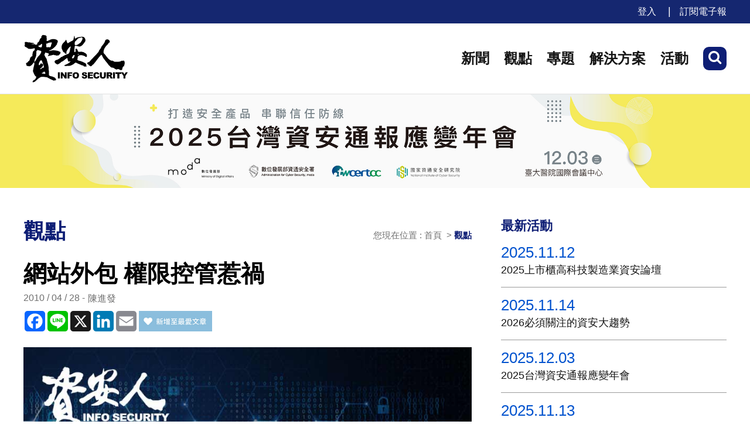

--- FILE ---
content_type: text/html; charset=utf-8
request_url: https://www.informationsecurity.com.tw/article/article_detail.aspx?aid=5665
body_size: 27769
content:

<!DOCTYPE html>
<html lang="en">
  <head><meta charset="UTF-8" /><meta name="viewport" content="width=device-width, initial-scale=1.0" /><link href="/css.css?1" rel="stylesheet" type="text/css" /><link rel="stylesheet" href="/css/is_m_css.css?4" /><title>
	網站外包 權限控管惹禍,Information Security 資安人科技網
</title><meta name="SUBJECT" content="網站外包 權限控管惹禍"/>
<meta name="Description" content="藉由近期2 起真實的網站資料外洩實例，探討程式開發容易忽略的授權控管問題。">
<meta name="Keywords" content="資料外洩,IE,資訊安全,個資外洩">
<link rel="canonical" href="https://www.informationsecurity.com.tw/article/article_detail.aspx?aid=5665" />
<meta http-equiv="Content-Type" content="text/html; charset=utf-8" /><meta name="SUBJECT" content="安全管理服務,入侵偵測防制/弱點檢測,系統整合,防毒產品及內容過濾產品,加解密產品,其他,存取控制/身份認證,儲存設備,防火牆/VPN,資訊安全教育" /><meta name="AUTHOR" content="資安人科技網 Information Security" />
    <script src="/js/jquery.min.js"></script>
    <script src="/js/isjs.js?2"></script>
    <script src="/js/is_right.js?2"></script>
    <meta property="og:title" content="資安人科技網" /><meta property="og:site_name" content="資安人科技網" /><link rel="shortcut icon" type="image/x-icon" href="https://www.informationsecurity.com.tw/favicon.ico" />
    
    <style type="text/css">
      /* Youtube Reflexive */
      .vid-container {
        position: relative;
        padding-bottom: 56.25%;
        padding-top: 35px;
        height: 0;
        overflow: hidden;
        margin-bottom: 10px;
      }
  
      .vid-container iframe,
      .vid-container object,
      .vid-container embed {
        position: absolute;
        top: 0;
        left: 0;
        width: 100%;
        height: 100%;
      }
   
    </style>

    
  <meta property="og:image" content="https://www.informationsecurity.com.tw/upload/pic/case/!#$" /><meta property="og:title" content="網站外包 權限控管惹禍" /></head>


<body>

<form name="aspnetForm" method="post" action="./article_detail.aspx?aid=5665" onsubmit="javascript:return WebForm_OnSubmit();" id="aspnetForm">
<div>
<input type="hidden" name="__EVENTTARGET" id="__EVENTTARGET" value="" />
<input type="hidden" name="__EVENTARGUMENT" id="__EVENTARGUMENT" value="" />
<input type="hidden" name="__VIEWSTATE" id="__VIEWSTATE" value="/[base64]/[base64]/[base64]/nlKjlhaXlj6PntrLnq5nvvIznmbvlhaXlsazmlrzoh6rlt7HnmoTluLPomZ/jgIHlr4bnorzvvIzlt7LntpPmmK/ov5HlubTkvoblhajnkIPpm7vohabkvb/nlKjogIXmlrzllZ/li5Xpm7vohablvozlv4XpgLLooYznmoTkuIDpoIXkvovooYzlt6XkvZzvvJvnmbvlhaXoh6rlt7HnmoTluLPomZ/lvozvvIzlj6/ku6Xkvb/[base64]/nlKjkuIrov7DpgJnkupvmnI3li5nnmoTlkIzmmYLvvIzkvaDmmK/lkKbmm77mgJ3ogIPpgY7mrIrpmZDmjojmrIrnmoTph43opoHmgKflj4rlhYjlvozpoIbluo/nmoTllY/[base64]/[base64]/te+8jOS4puS/[base64]/55So6Kmy5o6I5qyK5qih5byP77yM5L2G6Iul5piv5LiA55u05L2/55So5Y6f5pys5LmL5o6I5qyK5qih5byP77yM562G6ICF5aSn6Ia954yc5ris77yM5q2k5LiA5ryP5rSe5pep5bey54K65Lq65omA55+l44CCPC9QPg0KPFA+PC9GT05UPjxGT05UIHNpemU9Mz48U1RST05HPumMr+iqpDHvvJrkvb/nlKjkuIDlsI3kuIDluLPomZ/[base64]/[base64]/heWCmeiDveWKm+OAgjwvRk9OVD48L1A+DQo8UD48Rk9OVCBzaXplPTM+6Iul5piv55W25pW05YCL5o6I5qyK6KqN6K2J56iL5bqP5pyJ5LqG5aSx6Kqk77yM6YKj5pW05YCL57ay56uZ5omA5pyJ5L6/5Yip566h55CG6ICF6YCy6KGM566h55CG5LmL5qih57WE6Kit5a6a77yM5bCx5pyJ5aaC54K65LqG6Z2e566h55CG6ICF6ICM6Kqk6ZeW6YCy6LOH5paZ5qOu5p6X55qE5LiA6Iis5L2/55So6ICF6ICM5a6J5o6S5LmL5L6/5Yip5o6q5pa944CCPC9GT05UPjwvUD4NCjxQPjxGT05UIHNpemU9Mz7lvp7kuIrov7DkvovlrZDvvIzmmK/lkKbnnIvlh7rjgIzmjojmrIrjgI3nmoTph43opoHmgKfkuoblkaLvvJ/nrYbogIXluIzmnJvkvaDlt7LntpPnn6XpgZPkuobjgILmgI7mqKPljrvlronmjpLkvb/nlKjogIXnmbvlhaXnmoToqo3orYnmrIrpmZDliIbphY3lhbblr6bkuKbkuI3pm6PvvIzoqK3oqIjnmbvlhaXnlYzpnaLmmYLvvIzlj6ropoHmipPkvY/kuIDpu57lsLHmmK/vvJroq4vnorroqo3nmbvlhaXogIXnmoTluLPomZ/[base64]/jgIHlr4bnorzmraPnorrljbPlj6/[base64]/nsKHllq7nmoTjgIzluLPomZ/liLbvvJrkuIDlsI3kuIDoqo3orYnjgI3pg6jliIbnmoTliKTmlrflh7rpjK/vvIzkvb/nlKjogIXlg4XovLjlhaXlsI3nmoTluLPomZ/jgIHovLjlhaXkuobpjK/nmoTlr4bnorzvvIzkuIDmqKPlj6/ku6XnmbvlhaUo5aaC5ZyWMinvvIzlgIvos4flpJbmtKnlsLHmmK/lm6DngrrpgJnlgIvljp/lm6DvvIE8L1A+DQo8UD48U1RST05HPumMr+iqpDLvvJrlv73nlaXpnZ5JRSDngI/opr3lmajkvb/nlKjogIXnmoTmjqfnrqHllY/poYw8QlI+PC9TVFJPTkc+5aaC5ZyWNCDmiYDnpLrvvIzmraPluLjkuYvmjojmrIrmh4noqbLmlrznorroqo3luLPomZ/lj4rlr4bnorznorroqo3lvozmiY3ntabkuojkvb/nlKjmrIrpmZDvvIzkvYbnrYbogIXnjJzmuKzvvIzoqbLnq5nkvb/nlKhGT1LjgIxJReOAjeeAj+imveWZqOS5i0pBVkFTQ1JJUFQg6Kqe5rOV77yM5bCH5L2/[base64]/5Y+v5Lul5L2/55So6Kmy5biz6Jmf5L2/55So6ICF5omA5pyJ5Y+v5Z+36KGM5LmL5bel5L2c44CCPC9QPg0KPFA+6Kmy56uZ5omA5L2/[base64]/55So5LqG5aSn6YePSUUg5pSv5o+055qEU0NSSVBU77yM5aaCVkImbmJzcDsgU0NSSVBU44CBSkFWQVNDUklQVCDnrYnvvIzkvYbmmK/pgJnkupvlnKjpnZ7lvq7ou5/moLjlv4PnmoTngI/opr3lmajkuIrlhbblr6bllY/poYzlvojlpJrvvIzlsLHku6XmnIDnsKHllq7nmoTlvJXlsI7mj5vpoIHvvIh3aW5kb3cubG9jYXRpb27vvInkvoboqI7oq5bvvIzkuIrpnaLmiYDmj5DkuYvkvovlrZDvvIzkuLvopoHmmK/lm6Dngrrkvb/nlKjkuoZGT1IgSUUg54CP6Ka95Zmo55qE6Kqe5rOV77yM5Zug5q2k77yM55W26YGH5Yiw6Z2eSUUg5L2/55So6ICF77yM5L6/5pyD54Sh5rOV5byV5bCO5L2/55So6ICF6Iez5riF6ZmkU0VTU0lPTiDnmoTpoIHpnaLvvIzlsI7oh7TnmbznlJ/kuoblt7LntpPntabkuobmjojmrIrlj4jnhKHlipvmjL3lm57nmoTlsYDpnaIo5aaC5ZyWMynjgII8L1A+DQo8UD7ns7vntbHliIbmnpDluKvmlrzns7vntbHopo/lioPliJ3mnJ/pgLLooYzpnIDmsYLliIbmnpDmmYLvvIzmnIPliLblrprlh7ros4fmlpnmtYHkuYvooYzpgLLopo/liYfvvIzmnKzmlofkuK3miYDmj5DkuYvmoYjkvovvvIzlhbbnqIvluo/kuYvnkZXnlrXlnKjmlrzmnKrliKTmlrfmmK/lkKbos4fmlpnmraPnorrvvIzlg4Xnorroqo3luLPomZ/os4fmlpnljbPmj5DkvpvmrIrpmZDvvJvlj6bkuIDliYfmmK/mnKrogIPph4/lr6bpmpvngI/[base64]/lkKbmm77ntpPlnKjkuIDkupvmkJzlsIvntrLnq5nkuIrvvIzlm6Dngrrmgqjmib7nmoTpl5zpjbXlrZfogIznmbznj77kuIDkupvjgIznibnliKXnmoTjgI3ntrLpoIHvvJ/nrYbogIXlsLHmm77ntpPpgI/pgY7jgIzlraTni5flpKfnpZ7jgI3mib7liLDmn5DllYbli5nntrLnq5nnmoTmvI/mtJ7vvIjlpoLlnJY077yJ44CCPC9QPg0KPFA+6Kmy57ay56uZ5omA5L2/[base64]/ruato+mAmeWVj+mhjO+8jOebtOiHs+S4iuWAi+aciOethuiAheaJjeWPiOeZvOePvu+8jOipsumggemdouS7jeeEtuacquS/ruato++8jOW+nueZvOePvuiHs+mAmuefpeWwjeaWue+8jOWFtumWk+W3sue2k+acieWNiuW5tOW3puWPs+eahOaZgumWk++8jOebtOWIsOacgOi/keethuiAheiHtOmbu+mAmuefpeWwjeaWue+8jOaJjeS/[base64]/keaXpeethuiAheWGjeS4iuWOu+eiuuiqjeaYr+WQpuW3sue2k+acieS/ruato+aOiOasiuizh+aWme+8jOeZvOePvuW3sue2k+S/ruato++8jOatpOS5g+aYr+S4gOWkp+mAsuatpe+8m+S9huaYr+acieS6m+izh+aWmeWcqEdvb2dsZSDlpKfnpZ7nmoRDQUNIRSDkuK3lhbblr6bkuI3lrrnmmJPmtojlpLHnmoTvvIzoqbLlhazlj7jnmoTos7znianou4rns7vntbHnoJTliKTmmK/kvb/nlKjlpZfoo53nmoTntrLpoIHkv67mlLnnmoTvvIzkuZ/oqLHmmK/lsI3mlrzlpZfoo53ntrLpoIHou5/pq5TnmoTkuI3nhp/mgonvvIzmiY3mnIPlh7rnj77kuI3lv4XpgI/pgY7nmbvlhaXlsLHlj6/ku6XlvpfliLDlrqLmiLbos4fmlpnnmoTpoIHpnaLvvIznm7jkv6HmgqjlpoLmnpzmmK/lhbblrqLmiLbvvIzlv4XlsIfogIPmha7mm7Tmj5vphY3lkIjlu6DllYbvvIznlaLnq5/pgJnnnJ/nmoTmmK/jgIznlKjpjKLosrfkuI3liLDnmoTnn6XorZjjgI3vvIE8L1A+DQo8UD7kuIDlgIvntrLpoIHoqK3oqIjlhazlj7jkvb/nlKjoqK3oqIjlpb3kuYvlpZfku7bkvobkv67mlLnmiJDngrrjgIzlkIjpganjgI3mlrzmn5DkvIHmpa3kuYvllYbmpa3mqKHlvI/vvIzmh4noqbLmmK/nm67liY3luLjmhYvvvIzkvYbmmK/lhbblt6XnqIvluKvlj4rliIbmnpDluKvmmK/lkKbmnInotrPlpKDnmoTns7vntbHlronlhajopo/lioPog73lipvvvJ/nrYbogIXlnKjmraTkuI3mlaLmjIHogq/[base64]/[base64]/ruato++8gTwvUD4NCjxQPuS5n+ioseaYr+W+rui7n+S4ieS4jeS6lOaZguWwseabtOaWsOafkOS4gOmgheWll+S7tu+8jOWwjuiHtOWci+S6uuWwjeaWvOezu+e1seS/[base64]/[base64]/[base64]/55So6ICF55qE5L+h5Lu777yM5L6/5Y+v5Zyo5YW26aCY5Z+f56uL56mp6IWz5q2l77yb5L2G6Iul55m855Sf5LqG6aGe5Ly85YCL6LOH5aSW5rWB5oiW5Lqk5piT6LOH5paZ5aSW5rSp562J5LqL5Lu277yM5aaC5p2xWCDos7znianvvIzkvb/nlKjogIXkvr/mnIPmirHmjIHmh7fnlpHnmoTlv4PmhYvvvIzlm6DogIzlj6/og73llqrlpLHkuIDnrYbkuqTmmJPjgII8L1A+DQo8UD7kuI3pgY7vvIzlhbblr6bos4foqIrmnI3li5nlu6DllYbkuZ/mnInngrrpm6PomZXvvIznrYbogIXkupvoqLHlkIzlrbjlj4rlrbjlvJ/lprnlt6XkvZzmlrzkuK3lsI/lnovos4foqIrlhazlj7jvvIzlgbbmnInlv4PlvpfkuqTmtYHvvIzmma7pgY3lvpfliLDkuIDlgIvntZDoq5blsLHmmK/jgIzmpa3li5nngrrkuIrvvIzos4foqIrkurrlk6HngrrkuIvjgI3jgII8L1A+DQo8UD7lhbblr6bvvIzos4fmnI3lu6DllYbnmoTkvIHmpa3kuLvmh4noqbLlnKjmpa3nuL7mjpvluKXoiIfmnI3li5nlk4Hos6rkuYvplpPlpqXlloQ8QlI+5ou/[base64]/[base64]/[base64]/liLblj43ooqvliKnnlKjjgIDnva7mj5vpgKPntZDmiJDmlLvmk4rogIXmlrDmrablmahkAgIPZBYCZg8VBQUxMjQzMhE2OTQ3Mi44MTgzMTgzLmpwZ0ZRTkFQIOS/[base64]/pciMVdoOQ==" />
</div>

<script type="text/javascript">
//<![CDATA[
var theForm = document.forms['aspnetForm'];
if (!theForm) {
    theForm = document.aspnetForm;
}
function __doPostBack(eventTarget, eventArgument) {
    if (!theForm.onsubmit || (theForm.onsubmit() != false)) {
        theForm.__EVENTTARGET.value = eventTarget;
        theForm.__EVENTARGUMENT.value = eventArgument;
        theForm.submit();
    }
}
//]]>
</script>


<script src="/WebResource.axd?d=uBRC1vFblw0Lz_9udAfM_Jdg2DWvIcTLeZKykLYesJnZSrEyMq3N-KHxvOw5FJjj9WcNewE7isOtwAeqUoNGJpO5uKY1&amp;t=638901824248157332" type="text/javascript"></script>


<script src="/WebResource.axd?d=u7zjukC2baGkExXeGuhfNQQRDgXD3fb9z1znOP29XnDfgTg_Sg06vaAzTK30xFax0_bBpmfklP4mNkyxpib5B6UXOV81&amp;t=638901824248157332" type="text/javascript"></script>
<script type="text/javascript">
//<![CDATA[
function WebForm_OnSubmit() {
if (typeof(ValidatorOnSubmit) == "function" && ValidatorOnSubmit() == false) return false;
return true;
}
//]]>
</script>

<div>

	<input type="hidden" name="__VIEWSTATEGENERATOR" id="__VIEWSTATEGENERATOR" value="829FA96E" />
	<input type="hidden" name="__EVENTVALIDATION" id="__EVENTVALIDATION" value="/wEdAAgW4PTJJxeRCWlQu7IZHRH5y9RvzLc/rfhQKHaGgnzxTzPRpTyHea7w0q0aN1kkbO/oR1g7PQ37KEpmUkz8Y4BT+vyJYCpJt3tzhfi8Bl4qz+uSuaV6/tYDBQzSCa/uAyTKKLhr9Vwc4kza/d4kY3ZzUpMfr+qYZWspLE3BIXWKaK1B+WGm7Kkf4UUbbbzVDRMLG0g5" />
</div>
    
<link rel="stylesheet" href="/font/css/fontello.css"/>
<style type="text/css">
input[type="image" i] {
    appearance: initial;
    background-color: initial;
    cursor: pointer;
    padding: initial;
    border: initial;
    max-width:70%;
}
</style>

<div class="bg_black"  style="display:none;">




<!-- Global site tag (gtag.js) - Google Analytics -->
<script async src="https://www.googletagmanager.com/gtag/js?id=UA-2559239-5"></script>
<script>
  window.dataLayer = window.dataLayer || [];
  function gtag(){dataLayer.push(arguments);}
  gtag('js', new Date());

  gtag('config', 'UA-2559239-5');
</script>

<!-- Global site tag (gtag.js) - Google Analytics -->
<script async src="https://www.googletagmanager.com/gtag/js?id=G-4DD517FMSF"></script>
<script>
  window.dataLayer = window.dataLayer || [];
  function gtag(){dataLayer.push(arguments);}
  gtag('js', new Date());

  gtag('config', 'G-4DD517FMSF');
</script>








      <div class="bg_box" ></div>

      <div class="full_search">
        <div class="search_box">
             <input name="ctl00$Header1$txt_searchkey" type="text" id="ctl00_Header1_txt_searchkey" class="search_input" placeholder="搜尋" onkeypress="javascript:return WebForm_FireDefaultButton(event, &#39;ctl00_Header1_btn_header_search&#39;)" />

            <div class="button">
              <input type="image" name="ctl00$Header1$btn_header_search" id="ctl00_Header1_btn_header_search" tabindex="1" alt="search" src="/images/bt_search2020.svg" onclick="javascript:WebForm_DoPostBackWithOptions(new WebForm_PostBackOptions(&quot;ctl00$Header1$btn_header_search&quot;, &quot;&quot;, true, &quot;Groupsearch&quot;, &quot;&quot;, false, false))" style="border-width:0px;" />
            </div>

             <span id="ctl00_Header1_ctl00" style="color:Red;display:none;"></span>
             <div id="ctl00_Header1_ctl01" style="color:Red;display:none;">

</div>

        </div>
      </div>

        <div class="login" style="display:none;">
            <i class="demo-icon icon-cancel-1" style="position: absolute; top:15px; right:10px; cursor: pointer;"></i>
            <div class="title">歡迎登入資安人</div>
            <span>若您還不是會員，請點選下方加入會員</span>
            <span id="ctl00_Header1_Label1" style="color:#f00"></span>
            <div class="input_border">
              <input name="ctl00$Header1$txt_userid" type="text" id="ctl00_Header1_txt_userid" class="login_input" placeholder="輸入帳號" onkeypress="javascript:return WebForm_FireDefaultButton(event, &#39;ctl00_Header1_btn_login1&#39;)" />
            </div>
            <div class="input_border">
              <input name="ctl00$Header1$password" type="password" id="ctl00_Header1_password" class="login_input" placeholder="輸入密碼" onkeypress="javascript:return WebForm_FireDefaultButton(event, &#39;ctl00_Header1_btn_login1&#39;)" />
            </div>
            <span><a href="/member/member_forget_pw.aspx">忘記密碼</a></span>
            <input type="submit" name="ctl00$Header1$btn_login1" value="登入" id="ctl00_Header1_btn_login1" class="button" />
            <a href="/member/reg_member.aspx" class="add"><i class="demo-icon icon-user-3"></i> 加入資安人會員</a>

        </div>

</div>

<div class="m_menu_box" >
  <div class="m_menuList">
    <div class="m_searchBox">
      <i class="demo-icon icon-search-8"></i>
      <input name="ctl00$Header1$m_txt_searchkey" type="text" id="ctl00_Header1_m_txt_searchkey" class="search_input" placeholder="搜尋" onkeypress="javascript:return WebForm_FireDefaultButton(event, &#39;ctl00_Header1_m_btn_header_search&#39;)" />
      <div class="button">
        <input type="image" name="ctl00$Header1$m_btn_header_search" id="ctl00_Header1_m_btn_header_search" tabindex="1" alt="search" src="/images/bt_search2020.svg" onclick="javascript:WebForm_DoPostBackWithOptions(new WebForm_PostBackOptions(&quot;ctl00$Header1$m_btn_header_search&quot;, &quot;&quot;, true, &quot;m_Groupsearch&quot;, &quot;&quot;, false, false))" style="border-width:0px;" />
      </div>
    </div>
    <span id="ctl00_Header1_ctl02" style="color:Red;display:none;"></span>
             <div id="ctl00_Header1_ctl03" style="color:Red;display:none;">

</div>
    <ul>
      <li><a id="ctl00_Header1_m_member_reg" class="login_btn" href="https://www.informationsecurity.com.tw/member/reg_member.aspx">登入</a></li>
      
      <li><a href="/article/article_list.aspx?mod=1">新聞</a></li>
      <li><a href="/article/article_list.aspx?mod=2">觀點</a></li>
      <li><a href="/article/article_list.aspx?mod=3">專題</a></li>
      <li><a href="/article/article_list.aspx?mod=4">解決方案</a></li>
      <li><a href="/event/">活動</a></li>
      <li><a href="/e-newsletter/index.aspx">訂閱電子報</a></li>
    </ul>
    <ul class="top_line">
      <li>
        <a href="https://www.facebook.com/secutech/">
          <i class="demo-icon icon-facebook-circled-2"></i>資安人粉絲團
        </a>
      </li>
      <li>
        <a href="mailto:jerry.wu@taiwan.messefrankfurt.com?Subject=%E8%A9%A2%E5%95%8F%E8%B3%87%E5%AE%89%E4%BA%BA%E5%B0%88%E6%A1%88%E5%90%88%E4%BD%9C">
          <i class="demo-icon icon-mail-alt"></i>聯絡我們
        </a>
      </li>
    </ul>
    <ul class="top_line col_2">
      <li>
        <a href="https://www.facebook.com/secutech/about/?view_public_for=144033564550&ref=page_internal">關於我們</a>
      </li>
      <li>
        <a href="/cooperation.aspx">合作詢問</a>
      </li>
      <li>
        <a href="/privacy_policy.aspx">隱私權政策</a>
      </li>
    </ul>
    <div class="copyright">
      香港商法蘭克福展覽有限公司台灣傳媒分公司
      <br/>
      110 台北市信義區市民大道六段288號8F
      <br/>
      886-2-8729-1099
    </div>
  </div>

  <div class="m_menuBar">
    <a href="../main/index.aspx">
      <img src="../images/IS_logo_f.svg" alt="資安人科技網"/>
    </a>
    <i class="demo-icon icon-menu"></i>
  </div>

</div>




    <nav  style="display:none;">

      <a href="/main/index.aspx"><div class="is_logo"><img src="/images/IS_logo_f.svg" alt="資安人科技網"/></div></a>
      <div class="menu_box">
        <ul>
          <li><a href="/article/article_list.aspx?mod=1">新聞</a></li>
          <li><a href="/article/article_list.aspx?mod=2">觀點</a></li>
          <li><a href="/article/article_list.aspx?mod=3">專題</a></li>
          <li><a href="/article/article_list.aspx?mod=4">解決方案</a></li>
          <li><a href="/event/">活動</a></li>
          <li><a href="/e-newsletter/index.aspx">訂閱電子報</a></li>
          <li><a id="ctl00_Header1_member_reg" class="login_nav" href="https://www.informationsecurity.com.tw/member/reg_member.aspx">登入</a></li>

          <li><a class="search search_fix" href=""><i class="demo-icon icon-search"></i></a></li>
        </ul>
      </div>
    </nav>
    <header class="full_container">
      <div class="tool_bar">
        <div class="container">
          <ul>
            <li><a id="ctl00_Header1_member_reg1" class="login_btn" href="https://www.informationsecurity.com.tw/member/reg_member.aspx">登入</a>&nbsp;&nbsp;</li>
            <li><a href="/e-newsletter/index.aspx">訂閱電子報</a></li>
          </ul>
        </div>
      </div>
      <div class="main_menu">
        <div class="container">
           <a href="/main/index.aspx"><div class="is_logo"><img src="/images/IS_logo.svg" alt=""/></div></a>
          <div class="menu_box">
            <ul>
             <li><a href="/article/article_list.aspx?mod=1">新聞</a></li>
             <li><a href="/article/article_list.aspx?mod=2">觀點</a></li>
             <li><a href="/article/article_list.aspx?mod=3">專題</a></li>
             <li><a href="/article/article_list.aspx?mod=4">解決方案</a></li>
             <li><a href="/event/">活動</a></li>
             <li><a class="search" href=""><i class="demo-icon icon-search"></i></a></li>
            </ul>
          </div>
        </div>
      </div>
    </header>


    <div class="full_container full_banner"><a id="ctl00_Header1_adTop" href="/ascx/common/link.aspx?aid=1312" target="_blank"><img src="/upload/pic/ad/55868.3196469.jpg" alt="https://activity.twcert.org.tw/2025/index.htm" style="border-width:0px;" /></a></div>
    <div class="full_container full_banner_m"><a id="ctl00_Header1_adTop_m" href="/ascx/common/link.aspx?aid=1309" target="_blank"><img src="/upload/pic/ad/57128.6254974.jpg" alt="https://www.informationsecurity.com.tw/seminar/2025_Cloudforce/" style="border-width:0px;" /></a></div>
    

    <div class="full_container all_container">
      <div class="container content">
         
        
        <div class="left_box">
            <div class="status_box w_93">
              <h3><span id="ctl00_ContentPlaceHolder1_lbArticleType">觀點</span></h3>
              <div class="breadcrumbs">您現在位置 : 首頁 &nbsp;&gt;&nbsp;<a href="article_list.aspx?mod=2" class="link_gray">觀點</a></div>
            </div>
            
                <div class="large_box">
                 
                  <h1 class="title_content w_93">網站外包 權限控管惹禍</h1>
                  <div class="info w_93">
                    <div class="date">2010 / 04 / 28 </div>
                    <div class="editor">陳進發</div>
                  </div>
                  <div class="share w_93" >
                    <div class="a2a_kit a2a_kit_size_35 a2a_default_style">
                       <a class="a2a_button_facebook"></a>
                       <a class="a2a_button_line"></a> 
                       <a class="a2a_button_x"></a>
                       <a class="a2a_button_linkedin"></a>
                       <a class="a2a_button_email"></a>
                    </div>
                    <script async src="https://static.addtoany.com/menu/page.js"></script>
                    <a href ="javascript:alert('請先登入會員');" ><img src="/article/images/icon_article.jpg" alt = "加入我的最愛"  border="0" height="35"/></a>
                  </div>
                  <div class="article_pic"><img src='/upload/pic/case/empty.jpg' alt='網站外包 權限控管惹禍'/></div>


                  

                </div>

                <div class="text mt30 w_93"><P><FONT size=3>使用入口網站，登入屬於自己的帳號、密碼，已經是近年來全球電腦使用者於啟動電腦後必進行的一項例行工作；登入自己的帳號後，可以使用專屬個人化的設定服務，並進行消費或提出屬於您隱私的資料申請（如自然人憑證之所有服務亦屬此範疇），然而使用上述這些服務的同時，你是否曾思考過權限授權的重要性及先後順序的問題？</FONT></P>
<FONT size=3>
<P>網路拍賣系統、購物系統、線上金融交易系統等，不勝枚舉之網路金流、購物交易系統，皆需透過一個重要的物件「人」（此處「人」指當事人，非所有操控該系統的人），方能成為一次有效的交易；回到根本來看上述的交易行為，所有活動都是人類原始的交易行為的簡化。</P>
<P>但如何確定是使用者本人呢？相信資訊安全的前輩已經探討過許多資料傳輸連線加密及解密，但本文討論重點並非資料傳輸的安全性，而是授權認證的邏輯判斷、網頁撰寫時的權限判斷及支援的瀏覽器相關問題。</P>
<P><STRONG>案例1：帳號正確密碼錯誤卻也可登入！？<BR></STRONG>日前教育部為宣導著作權觀念，並促進書籍資源共享與交流。某政府單位舉辦書籍相關活動。然而該站卻出現嚴重漏洞，導致加入該站的會員個人資料，可在網站上一覽無遺。</P>
<P>從圖1 可以得知該網站已從2005 年9 月28 日運作至現今，該站運作已經4 年，筆者並不清楚該網站是否一開始即使用該授權模式，但若是一直使用原本之授權模式，筆者大膽猜測，此一漏洞早已為人所知。</P>
<P></FONT><FONT size=3><STRONG>錯誤1：使用一對一帳號制認證 過於簡單<BR></STRONG>每個程式設計師都有其獨特之安全認證思考邏輯，但當參與團隊設計時，系統分析師所提供之相關需求則是整個網站的精髓所在，程式設計師必須按照系統分析師所提供之功能需求一一完成；但大多的系統分析師並不會針對細微的登入相關功能模組多加著墨，因為這乃是一個最基礎的程式設計師入門必備能力。</FONT></P>
<P><FONT size=3>若是當整個授權認證程序有了失誤，那整個網站所有便利管理者進行管理之模組設定，就有如為了非管理者而誤闖進資料森林的一般使用者而安排之便利措施。</FONT></P>
<P><FONT size=3>從上述例子，是否看出「授權」的重要性了呢？筆者希望你已經知道了。怎樣去安排使用者登入的認證權限分配其實並不難，設計登入界面時，只要抓住一點就是：請確認登入者的帳號與密碼無誤後才能配給權限！</FONT></P>
<P><FONT size=3>常見的網頁授權模式大略分為以下兩種：</FONT></P>
<FONT size=3>
<UL>
    <LI>&nbsp;帳號制：<BR>只要輸入帳號、密碼正確即可登入。
    <LI>IP 制：<BR>鎖定特殊IP 網路位址，只須確任您的電腦IP 處於授權使用的IP 或IP 範圍，即可使用服務。(註) </LI>
</UL>
<P>前述案例1 網站，其實就只是簡單的「帳號制：一對一認證」部分的判斷出錯，使用者僅輸入對的帳號、輸入了錯的密碼，一樣可以登入(如圖2)，個資外洩就是因為這個原因！</P>
<P><STRONG>錯誤2：忽略非IE 瀏覽器使用者的控管問題<BR></STRONG>如圖4 所示，正常之授權應該於確認帳號及密碼確認後才給予使用權限，但筆者猜測，該站使用FOR「IE」瀏覽器之JAVASCRIPT 語法，將使用者導回登入頁面，並取消已配給之SESSION，但使用「它牌」瀏覽器使用者，則不會被導回<BR>並取消SESSION，因此，便可以使用該帳號使用者所有可執行之工作。</P>
<P>該站所使用之網頁語言應該是ASP，但該狀況發生原因與是何種網頁程式並無關，另外筆者並不熟該程式語言，且筆者本身並不是IE 的愛用者，因此，每當開啟公部門的網頁時只能以「很痛苦」來形容！但究竟為何有這樣的區別，主因是大多的公部門、金融交易等界面，使用了大量IE 支援的SCRIPT，如VB&nbsp; SCRIPT、JAVASCRIPT 等，但是這些在非微軟核心的瀏覽器上其實問題很多，就以最簡單的引導換頁（window.location）來討論，上面所提之例子，主要是因為使用了FOR IE 瀏覽器的語法，因此，當遇到非IE 使用者，便會無法引導使用者至清除SESSION 的頁面，導致發生了已經給了授權又無力挽回的局面(如圖3)。</P>
<P>系統分析師於系統規劃初期進行需求分析時，會制定出資料流之行進規則，本文中所提之案例，其程序之瑕疵在於未判斷是否資料正確，僅確認帳號資料即提供權限；另一則是未考量實際瀏覽器種類並非僅有「IE」。</P>
<P>系統於規劃時，需考量不同版本瀏覽器是否會構成威脅，並列出安全性測試相關辦法；當交案時，委託方與承包商需進行驗收測試，除了功能性並需加強安全性之測試。</P>
<P><STRONG>案例2：搜尋引擎將未設定授權之個資、系統設定公開<BR></STRONG>不曉得是否曾經在一些搜尋網站上，因為您找的關鍵字而發現一些「特別的」網頁？筆者就曾經透過「孤狗大神」找到某商務網站的漏洞（如圖4）。</P>
<P>該網站所使用的購物車系統是由某網頁設計公司提供，筆者已經透過電話聯繫該公司修正授權的BUG ，在通知對方之前，筆者於今年初即發現該問題，但對方一直未去修正這問題，直至上個月筆者才又發現，該頁面仍然未修正，從發現至通知對方，其間已經有半年左右的時間，直到最近筆者致電通知對方，才修改了部分頁面。</P>
<P>從上段的時間點來估算，使用者的資料公開於未授權即可瀏覽之頁面，最少已經半年了，從系統上線至筆者致電告知之時間，足足有半年以上的時間，這其中仍然是系統測試時間嗎？但仍然是有交易記錄存在，這樣算是已經結案嗎？</P>
<P>近日筆者再上去確認是否已經有修正授權資料，發現已經修正，此乃是一大進步；但是有些資料在Google 大神的CACHE 中其實不容易消失的，該公司的購物車系統研判是使用套裝的網頁修改的，也許是對於套裝網頁軟體的不熟悉，才會出現不必透過登入就可以得到客戶資料的頁面，相信您如果是其客戶，必將考慮更換配合廠商，畢竟這真的是「用錢買不到的知識」！</P>
<P>一個網頁設計公司使用設計好之套件來修改成為「合適」於某企業之商業模式，應該是目前常態，但是其工程師及分析師是否有足夠的系統安全規劃能力？筆者在此不敢持肯定立場！</P>
<P><STRONG>網站委外開發 安全測試應列入驗收<BR></STRONG>藉由上述兩個例子，相信若您非資訊人員亦能體會到，簡單的「授權」，竟然是掌握一個資訊網站安全與否的門戶，身為一個資訊從業人員，當更應明白這個問題的重要性。</P>
<P>因此，資訊安全已從常見的網路安全延伸到系統安全；另，作業系統的安全性並非一般使用者或程式設計師能去發現改善的，但常在各大頁面看到被入侵的網路系統其實不完全是作業系統的問題，大多所謂的「個資外洩」途徑並非是作業系統的「漏洞」，而是網頁套件或是程式設計師的經驗不足亦或是程式BUG所導致，這發生的原因究竟是如何呢？沒有公司願意自家設計的頁面有網頁漏洞，但常常發生的原因是，聘請的人員專業度不足，卻趕鴨子上架，不硬撐著也不行，案子在交案的時間壓力下，只能急就章，先有交案的頁面功能出來，待日<BR>後發現問題，再進行修正！</P>
<P>也許是微軟三不五時就更新某一項套件，導致國人對於系統修正不以為意。日前在本文提到的案例1 個資外洩的新聞一登上媒體，受害者在受訪時曾表示，『當初會登錄資料是因為這是政府網頁，就很放心地填個資，沒想到還是外洩了。」在在表示出，對於資訊安全事件層出不窮，國人其實是很失望且無力的。</P>
<P>使用者的信任是電子商務業者的經營動力，而業者經營動力有賴於委外配合的資訊服務廠商（在此不論是否為網頁系統），當資服廠商妥善地讓其系統正常且安全地運作，業者可因此得到使用者的信任，便可在其領域立穩腳步；但若發生了類似個資外流或交易資料外洩等事件，如東X 購物，使用者便會抱持懷疑的心態，因而可能喪失一筆交易。</P>
<P>不過，其實資訊服務廠商也有為難處，筆者些許同學及學弟妹工作於中小型資訊公司，偶有心得交流，普遍得到一個結論就是「業務為上，資訊人員為下」。</P>
<P>其實，資服廠商的企業主應該在業績掛帥與服務品質之間妥善<BR>拿捏。雖然說業務人員會為客戶提供特別服務，如額外幫客戶修改某些資料等，但這樣一來卻增加工程師的工作負擔，除了原本工作之外，需完成這些特別服務，乍看之下並無不妥，但是仔細去思考整個人力分配，就明白工程師也許沒有多餘的時間去管理資訊安全的問題，這樣一來便造成網站資料外洩的事件。</P>
<P>資服業者若想提供客戶「用錢買不到的知識」，應把網站安全品質列入其中，否則若資訊人員無法完善進行安全測試，造成交案後仍然有些問題未完成處理，商家也因無相關資訊安全人員進行驗收測試，便草草結案，待日後發現漏洞等問題時，若合約無註明相關處理辦法，且已逾越保固期間，則可能需另與該系統商洽詢修正之費用，著實是求助無門。一旦網站資料外洩，所損失的客戶信賴才是用錢也換不回的。<BR>註：詳細資料可參考<SPAN lang=EN-US style="FONT-SIZE: 9pt; FONT-FAMILY: Arial"><A href="http://db.lawbank.com.tw/Member/general-empower.asp"><SPAN style="FONT-SIZE: 12pt; COLOR: black; TEXT-DECORATION: none; text-underline: none">http://db.lawbank.com.tw/Member/general-empower.asp</SPAN></A></SPAN></P>
<P></FONT><FONT size=3>本文作者任職於大學圖書資訊處</FONT></P></div>
                <div class="tag_box w_93">
                    <a href="/main/search_list.aspx?tv=61&search=資料外洩" class="tag">資料外洩</a><a href="/main/search_list.aspx?tv=61&search=IE" class="tag">IE</a><a href="/main/search_list.aspx?tv=61&search=資訊安全" class="tag">資訊安全</a><a href="/main/search_list.aspx?tv=61&search=個資外洩" class="tag">個資外洩</a>
                </div>
                <div class="share w_93" style="margin-top:30px;display:flex;">
                    <div class="a2a_kit a2a_kit_size_35 a2a_default_style">
                       <a class="a2a_button_facebook"></a>
                       <a class="a2a_button_line"></a>
                       <a class="a2a_button_x"></a>
                       <a class="a2a_button_linkedin"></a>
                       <a class="a2a_button_email"></a>
                       
                    </div>
                  <a href ="javascript:alert('請先登入會員');" ><img src="/article/images/icon_article.jpg" alt = "加入我的最愛"  border="0" height="35"/></a>
                </div>
              
            <div id="bottom"></div>

        </div>



         <div class="right_box mobile_right_box">
           <div id="right_box_top"></div>
           
     <h4>最新活動</h4>
        	
                      <div class="even_box">
                        <div class="big_date">2025.11.12</div>
                        <div><a href="/event/"  class="title" >2025上市櫃高科技製造業資安論壇</a></div>
                      </div>               
                  
                      <div class="even_box">
                        <div class="big_date">2025.11.14</div>
                        <div><a href="/event/"  class="title" >2026必須關注的資安大趨勢</a></div>
                      </div>               
                  
                      <div class="even_box">
                        <div class="big_date">2025.12.03</div>
                        <div><a href="/event/"  class="title" >2025台灣資安通報應變年會</a></div>
                      </div>               
                  
                      <div class="even_box">
                        <div class="big_date">2025.11.13</div>
                        <div><a href="/event/"  class="title" >資料外洩風險解析：揭露企業最脆弱的三大短板與高效修補方案</a></div>
                      </div>               
                  
                      <div class="even_box">
                        <div class="big_date">2025.11.13</div>
                        <div><a href="/event/"  class="title" >11.13 韌性企業實戰：用CDM與資安地圖串起產業生態</a></div>
                      </div>               
                  
                      <div class="even_box">
                        <div class="big_date">2025.11.15</div>
                        <div><a href="/event/"  class="title" >2025 資安社群嘉年華</a></div>
                      </div>               
                  
                      <div class="even_box">
                        <div class="big_date">2025.11.20</div>
                        <div><a href="/event/"  class="title" >從系統停擺危機到營運韌性：三道防線，讓你的系統不怕被勒索</a></div>
                      </div>               
                  
                      <div class="even_box">
                        <div class="big_date">2025.11.26</div>
                        <div><a href="/event/"  class="title" >漢昕科技X線上資安黑白講【零信任Ｘ特權防護｜掌握身份控管關鍵，讓駭客無從下手！】2025/11/26開講</a></div>
                      </div>               
                  
                      <div class="even_box">
                        <div class="big_date">2025.12.11</div>
                        <div><a href="/event/"  class="title" >12/11-12/12【軟體開發安全意識與 .NET/Java 安全程式開發課程】兩日集訓班</a></div>
                      </div>               
                  
     <a class="btn wire" href="/event/">看更多活動</a>
           
  <div class="banner_box"><a id="ctl00_bannerRight1_adRight1" border="0" href="/ascx/common/link.aspx?aid=1311" target="_blank"><img src="/upload/pic/ad/50628.6220064.jpg" alt="https://www.informationsecurity.com.tw/seminar/2025_Cloudforce/" style="border-width:0px;" /></a></div> 
 
           
            <h4>大家都在看</h4>
        	  
                    <a href="/article/article_detail.aspx?aid=12409">
                      <div class="articleList_box mR_List">
                        <div class="pic"><img src="/upload/pic/case/70121.4126601.jpg" alt="美國CISA 警告：Linux 內核高危險漏洞遭勒索軟體集團攻擊利用" /></div>
                        <div class="info_box_s">
                          <div class="title">美國CISA 警告：Linux 內核高危險漏洞遭勒索軟體集團攻擊利用</div>
                        </div>
                      </div>
                    </a>
                
                    <a href="/article/article_detail.aspx?aid=12416">
                      <div class="articleList_box mR_List">
                        <div class="pic"><img src="/upload/pic/case/40136.4086951.jpg" alt="新寄生攻擊手法！利用Windows原生AI堆疊隱藏惡意軟體" /></div>
                        <div class="info_box_s">
                          <div class="title">新寄生攻擊手法！利用Windows原生AI堆疊隱藏惡意軟體</div>
                        </div>
                      </div>
                    </a>
                
                    <a href="/article/article_detail.aspx?aid=12410">
                      <div class="articleList_box mR_List">
                        <div class="pic"><img src="/upload/pic/case/37186.3674932.jpg" alt="美國 CISA 與 NSA 聯合發布 Exchange Server 安全防護指引" /></div>
                        <div class="info_box_s">
                          <div class="title">美國 CISA 與 NSA 聯合發布 Exchange Server 安全防護指引</div>
                        </div>
                      </div>
                    </a>
                
                    <a href="/article/article_detail.aspx?aid=12417">
                      <div class="articleList_box mR_List">
                        <div class="pic"><img src="/upload/pic/case/47157.6876628.jpg" alt="Eclipse基金會撤銷外洩的Open VSX權杖，強化擴充套件供應鏈安全" /></div>
                        <div class="info_box_s">
                          <div class="title">Eclipse基金會撤銷外洩的Open VSX權杖，強化擴充套件供應鏈安全</div>
                        </div>
                      </div>
                    </a>
                
                    <a href="/article/article_detail.aspx?aid=12427">
                      <div class="articleList_box mR_List">
                        <div class="pic"><img src="/upload/pic/case/54015.0915292.jpg" alt="Cisco 一週內修補三大產品漏洞　UCCX、ISE 與防火牆攻擊變種威脅升級" /></div>
                        <div class="info_box_s">
                          <div class="title">Cisco 一週內修補三大產品漏洞　UCCX、ISE 與防火牆攻擊變種威脅升級</div>
                        </div>
                      </div>
                    </a>
                
            <div id="r_bottom"></div>

           
<div style="height:400px;" class="fb_box">

<div id="fb-root" ></div>


<script async defer crossorigin="anonymous" src="https://connect.facebook.net/zh_TW/sdk.js#xfbml=1&version=v17.0" nonce="J3FhiE5S"></script>


  <table width="100%" height="400" border="1" cellspacing="0" cellpadding="0" bordercolor="#C5DBE9">
        <tr>
          <td bordercolor="#ffffff">
           
           <div class="fb-page" data-href="https://www.facebook.com/infosectwn/" data-tabs="timeline" data-width="500" data-height="400" data-small-header="true" data-adapt-container-width="true" data-hide-cover="false" data-show-facepile="true"><blockquote cite="https://www.facebook.com/infosectwn/" class="fb-xfbml-parse-ignore"><a href="https://www.facebook.com/infosectwn/">資安人科技網</a></blockquote></div>
          </td>
        </tr>
      </table>
</div>
<br/><br/>
           <div id="right_box_bottom"></div>
         </div>
      </div>
      <div id="bottom"></div>
      <div id="ctl00_Relation1_pan_recommand_article">
	
         <div class="container">
            <h4 class="w_93 mt_30">文章推薦</h4>
            <div class="content mt10 w_100">
              <div class="col_3">
                
                      <div class="square">
                         <div class="pic"><a href="/article/article_detail.aspx?aid=12429"><img src="/thumbnail.ashx?max=400&file=/upload/pic/case/41235.298733.jpg" alt="Palo Alto Networks 發表 Prisma AIRS 2.0"/></a></div>
                         <a href="/article/article_detail.aspx?aid=12429">Palo Alto Networks 發表 Prisma AIRS 2.0</a>
                      </div>
                   
                      <div class="square">
                         <div class="pic"><a href="/article/article_detail.aspx?aid=12430"><img src="/thumbnail.ashx?max=400&file=/upload/pic/case/43096.9971567.jpg" alt="2025 Q3郵件威脅報告：資安防護機制反被利用　置換連結成攻擊者新武器"/></a></div>
                         <a href="/article/article_detail.aspx?aid=12430">2025 Q3郵件威脅報告：資安防護機制反被利用　置換連結成攻擊者新武器</a>
                      </div>
                   
                      <div class="square">
                         <div class="pic"><a href="/article/article_detail.aspx?aid=12432"><img src="/thumbnail.ashx?max=400&file=/upload/pic/case/69472.8183183.jpg" alt="QNAP 修補 7 項零日漏洞，台灣 NAS 用戶應立即更新系統"/></a></div>
                         <a href="/article/article_detail.aspx?aid=12432">QNAP 修補 7 項零日漏洞，台灣 NAS 用戶應立即更新系統</a>
                      </div>
                   
              </div>
            </div>
         </div>
       
</div>



    </div>



       
    <div class="full_container footer_box">
      <div class="container m_footer">
        <div class="copyright">香港商法蘭克福展覽有限公司台灣分公司&nbsp;|&nbsp;110 台北市信義區市民大道六段288號8F&nbsp;|&nbsp;886-2-8729-1099<br/>Copyright © 2025 Messe Frankfurt (HK) Limited, Taiwan Branch. All right reserved.</div>
        <div class="mflogo"><img src="https://www.informationsecurity.com.tw/images/mf_logo.png" alt="mflogo"/></div>
      </div>
    </div>
    <div class="scrollTop"><i class="demo-icon icon-up-open-1"></i> </div>
    <script type="text/javascript" src="/js/unselect.js"></script>


<script type="text/javascript">
//<![CDATA[
var Page_ValidationSummaries =  new Array(document.getElementById("ctl00_Header1_ctl01"), document.getElementById("ctl00_Header1_ctl03"));
var Page_Validators =  new Array(document.getElementById("ctl00_Header1_ctl00"), document.getElementById("ctl00_Header1_ctl02"));
//]]>
</script>

<script type="text/javascript">
//<![CDATA[
var ctl00_Header1_ctl00 = document.all ? document.all["ctl00_Header1_ctl00"] : document.getElementById("ctl00_Header1_ctl00");
ctl00_Header1_ctl00.controltovalidate = "ctl00_Header1_txt_searchkey";
ctl00_Header1_ctl00.errormessage = "請輸入關鍵字！";
ctl00_Header1_ctl00.display = "None";
ctl00_Header1_ctl00.validationGroup = "Groupsearch";
ctl00_Header1_ctl00.evaluationfunction = "RequiredFieldValidatorEvaluateIsValid";
ctl00_Header1_ctl00.initialvalue = "";
var ctl00_Header1_ctl01 = document.all ? document.all["ctl00_Header1_ctl01"] : document.getElementById("ctl00_Header1_ctl01");
ctl00_Header1_ctl01.headertext = "error：";
ctl00_Header1_ctl01.showmessagebox = "True";
ctl00_Header1_ctl01.showsummary = "False";
ctl00_Header1_ctl01.validationGroup = "Groupsearch";
var ctl00_Header1_ctl02 = document.all ? document.all["ctl00_Header1_ctl02"] : document.getElementById("ctl00_Header1_ctl02");
ctl00_Header1_ctl02.controltovalidate = "ctl00_Header1_m_txt_searchkey";
ctl00_Header1_ctl02.errormessage = "請輸入關鍵字！";
ctl00_Header1_ctl02.display = "None";
ctl00_Header1_ctl02.validationGroup = "m_Groupsearch";
ctl00_Header1_ctl02.evaluationfunction = "RequiredFieldValidatorEvaluateIsValid";
ctl00_Header1_ctl02.initialvalue = "";
var ctl00_Header1_ctl03 = document.all ? document.all["ctl00_Header1_ctl03"] : document.getElementById("ctl00_Header1_ctl03");
ctl00_Header1_ctl03.headertext = "error：";
ctl00_Header1_ctl03.showmessagebox = "True";
ctl00_Header1_ctl03.showsummary = "False";
ctl00_Header1_ctl03.validationGroup = "m_Groupsearch";
//]]>
</script>


<script type="text/javascript">
//<![CDATA[

var Page_ValidationActive = false;
if (typeof(ValidatorOnLoad) == "function") {
    ValidatorOnLoad();
}

function ValidatorOnSubmit() {
    if (Page_ValidationActive) {
        return ValidatorCommonOnSubmit();
    }
    else {
        return true;
    }
}
        //]]>
</script>
</form>
</body>
</html>


--- FILE ---
content_type: text/css
request_url: https://www.informationsecurity.com.tw/css.css?1
body_size: 11406
content:
/*a:link {font-family:arial; font-style:normal; font-size:12pt; color:#3B5998; text-decoration:none}
a:visited {font-family:arial; font-style:normal; font-size:12pt; color:#3B5998; text-decoration:none}
a:hover {font-family:arial; font-style:normal; font-size:12pt; color:#ff0000; text-decoration:none}
a:active {font-family:arial; font-style:normal; font-size:12pt; color:#ff0000; text-decoration:none}

img {border:none;}
.content_black { font-size: 9pt; font-weight: normal; color: #000000; line-height: 150%; font-family: �s������; }
.content_blue4 { font-family: �s������; font-size: 9pt; line-height: 160%; color: #3863A9; }
.content_gray01 { font-size: 9pt; font-weight: normal; color: #404040; line-height: 160%; font-family: �s������; }
.content_gray03 { font-family: �s������; font-size: 8pt; line-height: 160%; font-weight: bold; color: #8B8B8B; }
.content_gray04 { font-family: �s������; font-size: 8pt; line-height: 160%; color: #8B8B8B; }
.content_gray05 { font-size: 9pt; font-weight: normal; color: #666666; line-height: 180%; font-family: Verdana; }
.content_gray02 { font-size: 9pt; font-weight: normal; color: #999999; line-height: 160%; font-family: �s������; }
.bigtitle_black { font-size: 10pt; line-height: 160%; color: #000000; font-weight: bold; font-family: �s������; }
.content_orange { font-size: 9pt; font-weight: normal; color: #FF6600; line-height: 160%; font-family: �s������; }
.content_white { font-size: 9pt; font-weight: normal; color: #FFFFFF; line-height: 160%;  font-family: �s������; }

A.link_title_orange:link
{ FONT-SIZE: 10pt; COLOR: #FF6600; LINE-HEIGHT: 130%; FONT-FAMILY: "�s������"; TEXT-DECORATION: none; font-weight: bold; }
A.link_title_orange:visited
{ FONT-SIZE: 10pt; COLOR: #FF6600; LINE-HEIGHT: 130%; FONT-FAMILY: "�s������"; TEXT-DECORATION: none; font-weight: bold; }
A.link_title_orange:hover
{ FONT-SIZE: 10pt; COLOR: #FF6600; LINE-HEIGHT: 130%; FONT-FAMILY: "�s������"; TEXT-DECORATION: none; font-weight: bold; }
A.link_title_blue01:link
{ FONT-SIZE: 9pt; COLOR: #0F508A; LINE-HEIGHT: 16px; FONT-FAMILY: "�s������"; TEXT-DECORATION: none; LETTER-SPACING: 1px; }
A.link_title_blue01:visited
{ FONT-SIZE: 9pt; COLOR: #0F508A; LINE-HEIGHT: 16px; FONT-FAMILY: "�s������"; TEXT-DECORATION: none; LETTER-SPACING: 1px; }
A.link_title_blue01:hover
{ FONT-SIZE: 9pt; COLOR: #333333; LINE-HEIGHT: 16px; FONT-FAMILY: "�s������"; TEXT-DECORATION: none; LETTER-SPACING: 1px; }
A.link_title_blue02:link
{ FONT-SIZE: 10pt; COLOR: #0F508A; LINE-HEIGHT: 16px; FONT-FAMILY: "�s������"; TEXT-DECORATION: none; LETTER-SPACING: 1px; }
A.link_title_blue02:visited
{ FONT-SIZE: 10pt; COLOR: #0F508A; LINE-HEIGHT: 16px; FONT-FAMILY: "�s������"; TEXT-DECORATION: none; LETTER-SPACING: 1px; }
A.link_title_blue02:hover
{ FONT-SIZE: 10pt; COLOR: #0F508A; LINE-HEIGHT: 16px; FONT-FAMILY: "�s������"; TEXT-DECORATION: none; LETTER-SPACING: 1px; }
A.link_orange:link
{ FONT-SIZE: 9pt; COLOR: #FF6600; LINE-HEIGHT: 130%; FONT-FAMILY: "�s������"; TEXT-DECORATION: none; font-weight: normal; }
A.link_orange:visited
{ FONT-SIZE: 9pt; COLOR: #FF6600; LINE-HEIGHT: 130%; FONT-FAMILY: "�s������"; TEXT-DECORATION: none; font-weight: normal; }
A.link_orange:hover
{ FONT-SIZE: 9pt; COLOR: #FF6600; LINE-HEIGHT: 130%; FONT-FAMILY: "�s������"; TEXT-DECORATION: none; font-weight: normal; }
A.link_gray:link
{ font-size: 9pt; font-weight: normal; color: #404040; line-height: 160%; font-family:"�s������"; text-decoration: none; }
A.link_gray:visited
{ font-size: 9pt; font-weight: normal; color: #404040; line-height: 160%; font-family: "�s������"; text-decoration: none; }
A.link_gray:hover
{ font-size: 9pt; font-weight: normal; color: #0066FF; line-height: 160%; font-family: "�s������"; text-decoration: none; }
A.link_title_orange:link
{ FONT-SIZE: 10pt; COLOR: #FF6600; LINE-HEIGHT: 130%; FONT-FAMILY: "�s������"; TEXT-DECORATION: none; font-weight: none; }
A.link_title_blue1:link
{ FONT-SIZE: 10pt; COLOR: #0f508A; LINE-HEIGHT: 130%; FONT-FAMILY: "�s������"; TEXT-DECORATION: none; font-weight: none; }
A.link_title_blue1:visited
{ FONT-SIZE: 10pt; COLOR: #0f508a; LINE-HEIGHT: 130%; FONT-FAMILY: "�s������"; TEXT-DECORATION: none; font-weight: none; }
A.link_title_blue1:hover
{ FONT-SIZE: 10pt; COLOR: #333333; LINE-HEIGHT: 130%; FONT-FAMILY: "�s������"; TEXT-DECORATION: none; font-weight: none; }
A.link_title_blue1:active
{ FONT-SIZE: 10pt; COLOR: #0f508a; LINE-HEIGHT: 130%; FONT-FAMILY: "�s������"; TEXT-DECORATION: none; font-weight: none; }
A.link_title_blue2:visited
{ FONT-SIZE: 10pt; COLOR: #0F508A; LINE-HEIGHT: 130%; FONT-FAMILY: "�s������"; TEXT-DECORATION: none; font-weight: none; }
A.link_title_blue2:hover
{ FONT-SIZE: 10pt; COLOR: #333333; LINE-HEIGHT: 130%; FONT-FAMILY: "�s������"; TEXT-DECORATION: none; font-weight: none; }
A.link_title_blue2:link
{ FONT-SIZE: 10pt; COLOR: #0F508A; LINE-HEIGHT: 130%; FONT-FAMILY: "�s������"; TEXT-DECORATION: none; font-weight: none; }
A.link_title_blue3:visited
{ FONT-SIZE: 10pt; COLOR: #0F508A; LINE-HEIGHT: 130%; FONT-FAMILY: "�s������"; TEXT-DECORATION: none; font-weight: bold; }
A.link_title_blue3:hover
{ FONT-SIZE: 10pt; COLOR: #333333; LINE-HEIGHT: 130%; FONT-FAMILY: "�s������"; TEXT-DECORATION: none; font-weight: bold; }
A.link_title_blue3:link
{ FONT-SIZE: 10pt; COLOR: #0F508A; LINE-HEIGHT: 130%; FONT-FAMILY: "�s������"; TEXT-DECORATION: none; font-weight: bold; }
A.link_title_blue4:visited
{ FONT-SIZE: 14pt; COLOR: #0F508A; LINE-HEIGHT: 130%; FONT-FAMILY: "�s������"; TEXT-DECORATION: none; font-weight: bold; }
A.link_title_blue4:hover
{ FONT-SIZE: 14pt; COLOR: #333333; LINE-HEIGHT: 130%; FONT-FAMILY: "�s������"; TEXT-DECORATION: none; font-weight: bold; }
A.link_title_blue4:link
{ FONT-SIZE: 14pt; COLOR: #0F508A; LINE-HEIGHT: 130%; FONT-FAMILY: "�s������"; TEXT-DECORATION: none; font-weight: bold; }
A.c1:visited
{ FONT-SIZE: 9pt; COLOR: #0f508a; LINE-HEIGHT: 15pt; FONT-FAMILY: "�s������"; TEXT-DECORATION: none; font-weight: none; }
A.c1:hover
{ FONT-SIZE: 9pt; COLOR: #ff0000; LINE-HEIGHT: 15pt; FONT-FAMILY: "�s������"; TEXT-DECORATION: none; font-weight: none; }
A.c1:link
{ FONT-SIZE: 9pt; COLOR: #0f508A; LINE-HEIGHT: 15pt; FONT-FAMILY: "�s������"; TEXT-DECORATION: none; font-weight: none; }
A.link_title_blue11:visited
{ FONT-SIZE: 15pt; COLOR: #0f508a; LINE-HEIGHT: 130%; FONT-FAMILY: "�s������"; TEXT-DECORATION: none; font-weight: none; }
A.link_title_blue11:hover
{ FONT-SIZE: 15pt; COLOR: #333333; LINE-HEIGHT: 130%; FONT-FAMILY: "�s������"; TEXT-DECORATION: none; font-weight: none; }
A.link_title_blue11:link
{ FONT-SIZE: 15pt; COLOR: #0f508A; LINE-HEIGHT: 130%; FONT-FAMILY: "�s������"; TEXT-DECORATION: none; font-weight: none; }
A.link_title_blue02:link
{ FONT-SIZE: 9pt; COLOR: #3A689A; LINE-HEIGHT: 16px; FONT-FAMILY: "�s������"; TEXT-DECORATION: none; }
A.link_title_blue02:visited
{ FONT-SIZE: 9pt; COLOR: #3A689A; LINE-HEIGHT: 16px; FONT-FAMILY: "�s������"; TEXT-DECORATION: none; }
A.link_title_blue02:hover
{ FONT-SIZE: 9pt; COLOR: #333333; LINE-HEIGHT: 16px; FONT-FAMILY: "�s������"; TEXT-DECORATION: none; }
A.link_detail_blue:link
{ FONT-SIZE: 9pt; COLOR: #0F508A; LINE-HEIGHT: 16px; FONT-FAMILY: "�s������"; TEXT-DECORATION: none; font-weight: none; }
A.link_detail_blue:visited
{ FONT-SIZE: 9pt; COLOR: #0F508A; LINE-HEIGHT: 16px; FONT-FAMILY: "�s������"; TEXT-DECORATION: none; font-weight: none; }
A.link_detail_blue:hover
{ FONT-SIZE: 9pt; COLOR: #0F508A; LINE-HEIGHT: 16px; FONT-FAMILY: "�s������"; TEXT-DECORATION: none; font-weight: none; }
A.link_white:link
{ FONT-SIZE: 9pt; COLOR: #FFFFFF; LINE-HEIGHT: 16px; FONT-FAMILY: "�s������"; TEXT-DECORATION: none; font-weight: normal; }
A.link_white:visited
{ FONT-SIZE: 9pt; COLOR: #FFFFFF; LINE-HEIGHT: 16px; FONT-FAMILY: "�s������"; TEXT-DECORATION: none; font-weight: normal; }
A.link_white:hover
{ FONT-SIZE: 9pt; COLOR: #FFFFFF; LINE-HEIGHT: 16px; FONT-FAMILY: "�s������"; TEXT-DECORATION: none; font-weight: normal; }
.link_white02 { FONT-SIZE: 9pt; color: #FFF; line-height: 16px; }
.link_white02 a { FONT-SIZE: 9pt; color: #FFF; line-height: 16px; }
.link_white02 a:link { FONT-SIZE: 9pt; color: #FFF; line-height: 16px;}
.link_white02 a:visited { FONT-SIZE: 9pt; color: #FFF; line-height: 16px;}
.link_white02 a:hover { FONT-SIZE: 9pt; color: #000; line-height: 16px;}
.link_white02 a:active { FONT-SIZE: 9pt; color: #FFF; line-height: 16px;}


.point { font-family: Arial, Helvetica, �s������; font-size: 9pt; color: #999999; line-height: 5pt; }
.point02 { font-family: Arial, Helvetica, �s������; font-size: 9pt; color: #555; line-height: 5pt; }
.content_red { font-family: �s������; font-size: 7pt; color: #C60000; word-spacing: -1px; }

.link_title{ FONT-SIZE: 13pt; COLOR: #0f508A; LINE-HEIGHT: 130%; FONT-FAMILY: "�s������"; TEXT-DECORATION: none; font-weight: none; }
.sitemap1{ FONT-SIZE: 12pt; COLOR: #0f508A; LINE-HEIGHT: 15pt; FONT-FAMILY: "�s������"; TEXT-DECORATION: none; font-weight: none; }
.link_ptitle{ FONT-SIZE: 13pt; COLOR: #0f508A; LINE-HEIGHT: 130%; FONT-FAMILY: "�s������"; TEXT-DECORATION: none; font-weight: none; }
.content_red2 { font-family: �s������; font-size: 8pt; line-height: 150%; color: #FF0000; }
.btn01 { font-size: 8pt; margin: 1px; padding: 1px; height: auto; width: auto; border:0; color: #FFFFFF; background-color: #003366; }
.fild01 { font-family: �s������; font-size: 8pt; line-height: 150%; color: #000000; background-color: #CCCCB9; border: 1px outset #FFFFFF; }
.content_blue { font-family: �s������; font-size: 8pt; line-height: 200%; color: #006699; }
.content_txt { font-size: 9pt; font-weight: normal; Color: #666666; line-height: 20pt; font-family: �s������; }
.link123 {FONT-SIZE: 11px; COLOR: #FF0000; LINE-HEIGHT: 16px; FONT-FAMILY: "�s������"; LETTER-SPACING: 1px}
.f10d {FONT-SIZE: 6px; COLOR: #333333; LINE-HEIGHT: 8px; FONT-FAMILY: "�s������"; LETTER-SPACING: 2px}
.f10 {FONT-SIZE: 10px; COLOR: #333333; LINE-HEIGHT: 14px; FONT-FAMILY: "�s������"; LETTER-SPACING: 1px}
.f11 {FONT-SIZE: 11px; COLOR: #333333; LINE-HEIGHT: 16px; FONT-FAMILY: "�s������"; LETTER-SPACING: 1px; text-decoration: none;}
.f12 {FONT-SIZE: 12px; COLOR: #333333; LINE-HEIGHT: 20px; font-family:Verdana, Geneva, sans-serif; LETTER-SPACING: 1px}
.f13 {FONT-SIZE: 13px; COLOR: #333333; LINE-HEIGHT: 20px; FONT-FAMILY: "�s������"; LETTER-SPACING: 1px}
.f13e {FONT-SIZE: 12px; COLOR: #333333; LINE-HEIGHT: 20px; FONT-FAMILY: "arial"; LETTER-SPACING: 1px}
.f14 {FONT-SIZE: 15px; COLOR: #727272; LINE-HEIGHT: 22px; FONT-FAMILY: "�s������"; LETTER-SPACING: 1px}
.f15 {FONT-SIZE: 16px; COLOR: #333333; LINE-HEIGHT: 20px; FONT-FAMILY: "�s������"; LETTER-SPACING: 1px}
.fA_D {FONT-SIZE: 16px; COLOR: #333333; LINE-HEIGHT: 25px; FONT-FAMILY: "�s������"; LETTER-SPACING: 2px}
.f18 {FONT-SIZE: 20px; COLOR: #333333; LINE-HEIGHT: 25px; FONT-FAMILY: "�s������"; LETTER-SPACING: 1px}
.f15p {FONT-SIZE: 17px; COLOR: #FF6600; LINE-HEIGHT: 20px; font-weight: bold; FONT-FAMILY: "�s������"; LETTER-SPACING: 0px}
.f15p_blue { FONT-SIZE: 17px; COLOR: #09C; LINE-HEIGHT: 20px; font-weight: bold; FONT-FAMILY: "�s������"; LETTER-SPACING: 0px }
.f12t {FONT-SIZE: 12px; COLOR: #333333; LINE-HEIGHT: 14px; FONT-FAMILY: "�s������"; LETTER-SPACING: 1px}
.f15pp {FONT-SIZE: 20px; COLOR: #FF6600; LINE-HEIGHT: 25px; font-weight: bold; FONT-FAMILY: "�s������"; LETTER-SPACING: 1px}
.fgood {FONT-SIZE: 25px; COLOR: #FF6600; LINE-HEIGHT: 25px; font-weight: bold; FONT-FAMILY: "arial"; LETTER-SPACING: 1px}
*/

body { margin:0px; padding:0px; }
a { text-decoration:none;}
.table { border:#CCC 1px solid; background-color:#FFF;}

.article_list {width:99%;text-align:left; margin:0; border-left:1px solid #c5dbe9; border-right:1px solid #c5dbe9;boder-bottom:0px; border-top:none;}
.article_list01 {width:99%;text-align:left; margin:0; border:1px solid #c5dbe9; border-top:1px solid #fff;}
.article_list .table{ border:1px solid #ccc; font-size:50px}

.event_search_c {padding:0; margin:0; margin-top:5px;height:15px; font-size:12px;}
.event_search_c img{float:left; margin-right:10px}
.event_search_c .left{width:10px; float:left; padding-top:2px;}
.event_search_c .right{width:250px; float:left; text-align:left;}

/*ebook_download*/
.titlepicc1{margin-bottom:20px; margin-top:15px;}
.titlepicc1 img{margin-bottom:-7px; margin-right:7px;}
.titlepicc2{margin-bottom:20px; margin-top:20px;}
.titlepicc2 img{margin-bottom:-5px; margin-right:7px; margin-top:15px; }
#downloadebook_content ul{margin-left:18px; margin-top:3px; margin-bottom:0; padding:0;  }
#downloadebook_content li{list-style-type:square; color:#F9BF08; line-height:20px;}
#downloadebook_content .titletitle {color:#4E6300;}

#downloadebook_content {width:690px; margin-left:7px; }
#downloadebook_content .left{width:690px; }
#downloadebook_content .noncurrentborder {width:689px; border:1px solid #999; padding:1px; margin-top:10px;}
#downloadebook_content .noncurrent {width:679px; background-color:#6e6e6e; color:#fff; font-size:12px;text-align:right; border-bottom:#333; padding:5px; *width:690px; *padding-bottom:5px;}
#downloadebook_content .process{margin-top:10px;}/*�y�{��*/
#downloadebook_content .noncurrent img{margin:0 3px -3px 0;  }
#downloadebook_content .process {margin-top:10px ; margin-bottom:10px;}

#downloadebook_content .coverstory {width:688px ; height:225px; min-height:225px; max-height:300px; margin:5px 0; background-image:url(/magazine/images/storybg.jpg); margin-top:15px;}
#downloadebook_content .coverstorydiv {width:97%; padding:15px 0; margin:10px auto;*padding:10px 0; *margin:0}
#downloadebook_content .coverstory .coverpic{ float:left; margin:0 13px 10px 0px; *margin:0 10px 0px 15px; }
#downloadebook_content .coverstory .list{font-size:14px; color:#494949; font-weight:bold ; margin-bottom:5px; text-align:left;}
#downloadebook_content .coverstory .titleno{color:#1e1e1e; font-size:16px ; font-weight:bold;padding-top:10px;}
#downloadebook_content .coverstory .title{ font-weight:bold; color:#4E6300; font-size:15px; margin:5px 0 8px 0; padding:0; line-height:22px;}
#downloadebook_content .coverstory .text{ font-size:13px; color:#333; margin:5px 0 5px 0; padding:0 10px 0 0; line-height:26px;}
#downloadebook_content .coverstory .link{ font-size:13px; color:#562900; font-weight:bold; text-decoration: underline; text-align:right; margin:15px 0 5px 0; padding:0 10px 0 0; *margin:0;}
#downloadebook_content p{margin:0; padding:0;}

#downloadebook_content .announcement {margin-top:15px; font-size:13px; margin-left:5px;}
#downloadebook_content .announcement h4{font-size:15px; font-weight:bold; color:#F00; margin:0;}
#downloadebook_content .announcement p{line-height:22px; color:#F00}

#downloadebook_content .threetable {width:690px;font:13px;}
#downloadebook_content .threetable .img1{float:left; padding:14px 8px 0 3px;*margin:12px 8px 0 0;}
#downloadebook_content .threetable .img2{float:right; padding:18px 0 0 5px; *margin:16px 0 0 4px;}
#downloadebook_content .threetable .title{font-size:13px ; font-weight:bold; margin-top:15px; line-height:22px; }
.overflow {height:310px; max-height:310px; overflow:hidden; *height:300px ; *max-height:300px;}
#downloadebook_content .threetable p{margin:0px 0 0px 0; padding:0}
#downloadebook_content .threetable .text{color:#333; font-size:13px; line-height:24px; padding-top:4px;}
#downloadebook_content .threetable .divtd1{float:left;}
#downloadebook_content .threetable .divtd2{float:right;}
#downloadebook_content .threetable .divtd3{float:left; margin-bottom:5px; *margin-bottom:0}
#downloadebook_content .threetable .divtd4{float:right;margin-bottom:5px; *margin-bottom:0}
#downloadebook_content .threetable .divtd1,.divtd2,.divtd3,.divtd4{width:326px; height:317px; *width:342px; background-image:url(/magazine/images/cbg01.jpg);margin-bottom:6px; padding:0px 8px 0px 8px;}
.introduction_of_other { clear:both; width:670px; *width:690px; color:#fff; font-size:12px; text-align:center; padding-right:20px; margin-top:5px; background-color:#333; height:30px; line-height:30px; border:2px solid #999;}
#downloadebook_content .both{ clear:both;height:1px; *height:1px; margin:0; *margin:0;}

#downloadebook_content .login_c {width:691px; height:500px; background-image:url(/magazine/images/login_bg01.jpg); border:1px solid #ccc; }
#downloadebook_content .login_c .login_right01 {width:435px; hieght:500px; float:right; }
#downloadebook_content .login_c .table_01{ margin-top:65px; font-size:13px; text-align:left;}
#downloadebook_content .login_c .table_01 .td1 { padding-top:25px; *padding-top:30px; }
#downloadebook_content .login_c .table_01 .td1,.td2,.td3,.td4,.td5{ padding-left:24px; }
#downloadebook_content .login_c .table_01 .td5 {height:30px; font-size:13px; color:#ff0000;}
#downloadebook_content .login_c .table_01 .td6 {padding-top:42px; *padding-top:8px; padding-right:15px; line-height:20px; color:#f2f2f2; font-size:12px;}
#downloadebook_content .login_c .table_01 .td9 {padding-top:22px; text-align:left; *width:244px;}
#downloadebook_content .login_c .table_01 .td9 .img_d{ padding-bottom:5px; padding-left:18px; cursor:pointer; *margin-left:20px; *margin-top:1px;}
#downloadebook_content .login_c .table_01 .td1,.td2,.td3,.td4 {height:30px; width:220px; *padding-right:0; *width:210px; }
#downloadebook_content .login_c .table_01 .link_d {font-size:13px; color:#266000;  }
#downloadebook_content .login_c .table_01 .error_d {font-size:13px; color:#ff0000; text-align:left; padding-top:10px;}

#downloadebook_content .login_c2 {width:691px; height:500px; background-image:url(/magazine/images/login_bg02.jpg); border:1px solid #ccc; }
#downloadebook_content .login_c2 .login_right02 {width:435px; hieght:500px; float:right; }
#downloadebook_content .login_c2 .table_02{width:100%; margin-top:67px; font-size:13px;}
#downloadebook_content .login_c2 .table_02 .td1_1{ line-height:22px; }
#downloadebook_content .login_c2 .table_02 .td1_1,.td2_2,.td3_3,.td4_4,.td5_5,.td6_6{ padding-left:24px; }
#downloadebook_content .login_c2 .table_02 .td5_5 {text-align:left; padding-left:180px;}
#downloadebook_content .login_c2 .table_02 .td6_6 {text-align:left; padding-top:22px; height:35px; vertical-align:top;}
#downloadebook_content .login_c2 .table_02 .td7_7 {padding-top:10px; *padding-top:14px; padding-right:15px; line-height:19px; color:#f2f2f2; font-size:12px;}
#downloadebook_content .login_c2 .table_02 .coffee {color:#a2e6ff;}
#downloadebook_content .login_c2 .table_02 .ccc {color:#eee;}
#downloadebook_content .login_c2 .table_02 .font11 {font-size:11px; color:#333;}
#downloadebook_content .login_c2 .table_02 .td1_1,.td2_2,.td3_3,.td4_4,.td5_5 {height:25px; }

#downloadebook_content .login_c2 .table_03 {width:100%; margin-top:67px; font-size:13px;}
#downloadebook_content .login_c2 .table_03 .td3_1{ padding-top:35px;*padding-top:50px; height:60px; vertical-align:top; }
#downloadebook_content .login_c2 .table_03 .td3_1,.td3_2,.td3_3,.td3_4,.td3_5{ padding-left:24px; }
#downloadebook_content .login_c2 .table_03 .td3_5 {height:27px; font-size:13px; color:#ff0000; margin-bottom:15px;}
#downloadebook_content .login_c2 .table_03 .td3_6 {padding-top:27px; *padding-top:22px; padding-right:15px; line-height:19px; color:#f2f2f2; font-size:12px;}
#downloadebook_content .login_c2 .table_03 .td3_9 {padding-top:52px; text-align:left;}
#downloadebook_content .login_c2 .table_03 .td3_9 .img_d{ padding-bottom:5px; padding-left:18px;cursor:pointer; *margin-left:20px; *margin-top:0px;}
#downloadebook_content .login_c2 .table_03 .td3_2,.td3_3,.td3_4 {height:30px; width:220px; *padding-right:0; *width:202px;}
#downloadebook_content .login_c2 .table_03 .link_d {font-size:13px; color:#266000;}
#downloadebook_content .login_c2 .table_03 .coffee {color:#a2e6ff;}
#downloadebook_content .login_c2 .table_03 .ccc {color:#eee;}
#downloadebook_content .login_c2 .table_03 .font11 {font-size:11px; color:#333;}
#downloadebook_content .login_c2 .table_03 .error_d {font-size:13px; color:#ff0000; text-align:left; padding-top:10px;  }
.addclaude { font-weight:bold; color:#ffde00}
#downloadebook_content .tablebutton {width:100%; text-align:right}
#downloadebook_content .tablebutton ul {padding:0; margin:0;}
#downloadebook_content .tablebutton li {display:inline; list-style-type:none; margin-right:5px;}
#downloadebook_content .tablebutton img {border:none;}

.link_login {text-decoration: underline; cursor:pointer; color:#0066CC;}
#subscribe,#dowin_notall,#dowin_all,#dowin_all2 {cursor:pointer;}
#downloadebook_content  .input_d{border:1px solid #333;}
#downloadebook_content  .button_d1{border:1px solid #333; background-color:#CCCCCC; color:#333333}
/*ebook_subscribe_�q�\����CSS*/
#ebook_subscribe {width:97%; }
#ebook_subscribe p{margin:0; padding:0;}
#ebook_subscribe .title{font-size:15px; font-weight:bold; color:#0f508a;} /*�Ŧ���D*/
#ebook_subscribe .title1{font-size:15px; font-weight:bold; color:#262626; } /*�`�Ǽ��D*/
#ebook_subscribe .icon{float:left; margin-right:8px; margin-left:15px; *margin:0; padding:0;} /*�`�Ǽ��D*/
#ebook_subscribe .text{font-size:13px; color:#404040; line-height:24px;} /*�Ǧ⤺��*/


/*��r�����϶�*/
#ebook_subscribe .messagepic{text-align:center; margin-top:30px; margin-left:5px;}

#ebook_subscribe .table{width:95%; font-size:13px; margin:10px auto; *margin:10px 10px 10px 10px; border:2px solid #ddd; }
#ebook_subscribe .table .td1{ height:40px; line-height:25px;font-weight:bold; text-align:center; }
#ebook_subscribe .table .td2{ text-align:right; width:68%;}
#ebook_subscribe .table .td3{ text-align:left;width:32%; padding-left:5px;}
#ebook_subscribe .table .td4{ text-align:center; color:#0f508a;height:30px; vertical-align:top;}
#ebook_subscribe .table .td5{ font-size:12px; padding:10px 10px;line-height:20px; background-color:#CCCCCC; color:#333333;  }
#ebook_subscribe .table input{border:1px solid #333;}
/*�|����ư϶�*/
#ebook_subscribe .membersdata {margin-top:0px; padding-top:20px;}
#ebook_subscribe .table_membersdata {width:95%; font-size:13px; margin:10px auto; border-collapse:collapse; *margin:10px 10px 10px 10px;}
#ebook_subscribe .table_membersdata .mtd1{width:20%; background-color:#666; border:2px solid #fff; color:#f3f3f3; padding-left:10px; font-weight:bold;}
#ebook_subscribe .table_membersdata .mtd2{width:80%; padding-left:10px; border-bottom:1px solid #ccc; border-top:1px solid #ccc;background-color:#f0f0f0;}
#ebook_subscribe .table_membersdata .mtd1,.mtd2 {height:55px;}
#ebook_subscribe .table_membersdata .yesno {font-size:12px; color:#3f3f3f; margin-top:5px;}

/*��ܭq�\����*/
#ebook_subscribe .phases,.phases1{margin-top:20px; padding-top:20px;}
#ebook_subscribe .table_phases{width:95%; font-size:13px; margin:10px auto; border-collapse:collapse; *margin:10px 10px 10px 10px;}
#ebook_subscribe .table_phases .ctd1,.ctd2,.ctd4{height:25px; background-color:#666666; color:#f3f3f3; font-weight:bold; text-align:center;}
#ebook_subscribe .table_phases .ctd1{width:77%;}
#ebook_subscribe .table_phases .ctd2{width:20%; border-left:2px solid #fff;}
#ebook_subscribe .table_phases .td3{padding-left:10px; height:35px; border-bottom:1px solid #ccc; background-color:#f0f0f0;}
#ebook_subscribe .table_phases .ctd4{width:3%;}

/*��ܥI�ڤ覡*/
#ebook_subscribe .pay{margin-top:20px; padding-top:20px;}
#ebook_subscribe .table_pay {width:95%; font-size:13px; margin:10px auto; border-collapse:collapse;}
#ebook_subscribe .table_pay .td1{width:5%; padding-left:10px; *padding-left:20px; }
#ebook_subscribe .table_pay .td2{width:95%; line-height:25px; *padding-left:12px;}
#ebook_subscribe .table_pay .paytitle{color:#0f508a; font-weight:bold;}
#ebook_subscribe .table_pay .paytext{color:#666; }
.both{ clear:both; width:95%; background-image:url(/images/line.jpg); background-repeat : no-repeat; ; padding:2px 0; margin:10px auto; *width:662px; *margin-left:10px;}
.red {color:#FF0000;}
/*�T�w�e�X*/
#ebook_subscribe .button,.button2{text-align:center; margin-top:15px; }
.button_c {border:2px solid #ccc; background-color:#666666; color:#fff; padding:5px ; }
.button3 { background-color:#09C; color:#FFF; font-size:13px; border:0; height:25px; width:100px; font-weight:bold; cursor:pointer; }
/*�q�\��ƽT�{��*/
#ebook_subscribe .confirmdata {margin-top:0px; padding-top:20px;}
#ebook_subscribe .table_confirm {width:95%; font-size:13px; margin:10px auto; border-collapse:collapse; *margin:10px 10px 10px 10px;}
#ebook_subscribe .table_confirm .contd1{width:100%; height:25px; color:#f3f3f3; font-size:14px; font-weight:bold;background-color:#666; padding-left:10px;  }
#ebook_subscribe .table_confirm .contd2{width:13%; font-weight:bold;padding-left:10px; }
#ebook_subscribe .table_confirm .contd3{width:87%; font-size:13px; }
#ebook_subscribe .table_confirm .contd2,.contd3,.contd4,.contd5 {height:40px; background-color:#f0f0f0;border-bottom:1px solid #ccc;}
/*�����q�ʻP�`�N�ƶ�*/
#ebook_subscribe .complete {margin-top:20px;}
#ebook_subscribe .completediv {width:95%; padding-top:20px; background-color:#0864ef; padding:8px; color:#fff; font-size:14px; margin:20px auto;}
#ebook_subscribe .completediv p{line-height:24px;}
#ebook_subscribe .attention {font-size:13px;}
#ebook_subscribe .attention ul{margin:0; pdding:0;}
#ebook_subscribe .attention li{margin-bottom:10px; line-height:24px;}
#ebook_subscribe .attention .p1{ text-align:right; line-height:24px;}
/*��Q�|>�U���M��*/
#download_area {width:700px;}
#download_area p{margon:0; padding:0; color:#333; font-size:13px;}
#download_area .video_c .titlepic{margin:5px 0;}
#download_area .video_c .logintxt{color:#1190BF;}
#download_area .video_c .videopic{margin-top:35px;text-align:center;}
#download_area .video_c .text{color:#666666; font-size:13px;}

#download_area .titlepic{margin:5px 0;}
#download_area .lecture .title{ line-height:15px; color:#FF8A00; font-size:13px; font-weight:bold;}
#download_area .lecture .text{color:#666666; font-size:13px; font-weight:normal;}
#download_area .lecture .activity{margin-top:25px;}
#download_area .lecture .lecturetable{width:100%; color:#666666; font-size:13px; border-collapse:collapse;}
#download_area .lecture .inputtext {border:1px solid #666;color:#666666; font-size:13px;}
#download_area .lecture ul{margin:0 0 0 20px; padding:0;}
#download_area .lecture li{ list-style-type:square;}
#download_area .lecture .lectureth1,.lectureth2,.lectureth3,.lectureth4,.lectureth5,.lectureth6{height:30px; font-weight:bold; text-align:center;background-color:#EFEEED; color:#666666; }
#download_area .lecture .lectureth1{width:10%;}
#download_area .lecture .lectureth2{width:10%;}
#download_area .lecture .lectureth3{width:10%;}
#download_area .lecture .lectureth4{width:50%;}
#download_area .lecture .lectureth5{width:10%;}
#download_area .lecture .lectureth6{width:10%;}

#download_area .lecture .lecturetd4{height:35px;text-align:left; border-bottom:1px solid #666;line-height:22px;}
#download_area .lecture .lecturetd1,.lecturetd2,.lecturetd3,.lecturetd5,.lecturetd6{height:35px;text-align:center; border-bottom:1px solid #666;line-height:22px;}

#download_area .lecture .lecturetdtop1{height:5px; background-color:#999}
#download_area .lecture .lecturetdtop2{height:6px; background-color:#999}
#download_area .lecture .page{font-size:13px; margin-top:10px; text-align:right;color:#666;}

/*�B�J��r(�i�R��)*/
.next,.next2,.next3 {margin-top:10px; text-align:center;}
.testword,.testword2,.testword3 { font-size:15px; font-weight:bold;}

/*��H��E����v�M��*/
#drdiv  {width:700px;}
#drdiv .drpic {float:left; width:20%; margin-top:10px; margin-left:20px; }
#drdiv .drdata {float:right; width:73%; margin-top:10px; }
#drdiv .drdata .name {font-size:15px; font-weight:bold; line-height:24px; color:#333333;}
#drdiv .drdata .job {font-size:13px ; font-weight:bold; color:#006485; line-height:30px; margin-bottom:10px;}
#drdiv .drdata .explanation {font-size:13px ; color:#353535; line-height:24px;}
.bread {margin:5px 0;}
.bothdr { clear:both; height:40px;}
.both123 {clear:both; height:5px; width:90%; margin:auto; border-bottom:1px dashed #250c0c;}
.both_all {clear:both;}

.doctorname_c {font-size:14px; font-weight:bold; color:#02808f}
a:doctorname_c {font-size:14px; font-weight:bold; color:#02808f}

.c_hidde {display:none;}

/*��w�H�q�l���x�վ\��歶��*/
#tryreading_table {width:700px; height:500px; border:1px solid #ccc; background-image:url(http://www.informationsecurity.com.tw/magazine/images/testread_bg.jpg); border-collapse:collapse; border-spacing:0 }
#tryreading_table p{font-size:13px;color:#333;}
#tryreading_table .tryread_title{font-size:15px; font-weight:bold; text-align:center; padding-top:10px; }
#tryreading_table .tryread_text{text-align:center; padding-top:5px ; padding-bottom:5px;}
#tryreading_table .tryread_text_2{text-align:center; padding-bottom:15px;}
#tryreading_table .tryread_link{font-size:13px; font-weight:bold; color:#0f508a; text-decoration: underline}
#tryreading_table .tryread_td01{width:40%;font-size:13px;padding-left:230px; text-align:left; color:#333; padding-top:5px; }
#tryreading_table .tryread_td02{width:60%;font-size:13px; text-align:left; color:#333; padding-top:5px; }
#tryreading_table .tryread_tdps{padding-left:45px;font-size:12px; color:#333; line-height:20px;}
#tryreading_table .tryread_important {color:#0f508a; padding-left:280px; margin-bottom:10px; margin-top:15px;}
#tryreading_table .tryread_important02 {color:#0f508a; }
#tryreading_table .tryread_ps {  line-height:22px; padding:10px 10px 10px 210px;}
#tryreading_table .tryread_buttontd { padding-left:400px; padding-top:15px; padding-bottom:5px;}
#tryreading_table .tryread_button { border:1px solid #333; background-color:#CCCCCC; color:#333;}
#tryreading_table .tryread_option { border:1px solid #333; background-color:#f0f0f0; color:#333;}


/*��w�H�q�l���x�C������
#listpage {width:700px; }
#listpage p{margin:0; padding:0;}
#listpage .titlepic{margin-top:5px;}
#listpage .listpagetop{text-align:right; margin-top:10px;}
#listpage .listpagebottom{text-align:right; margin-bottom:10px; *margin-top:10px;}
#listpage .listone {width:100%; margin-top:10px; margin-bottom:10px; *margin-top:20px; *margin-bottom:5px;}
#listpage .listone .listleft{float:left; width:48%; }
#listpage .listone .listright{float:right; width:48%; }
#listpage .listone .listpic{float:left; padding-right:10px; padding-bottom:10px; *padding-bottom:5px;}
#listpage .listone .listphases{font-size:15px; margin-bottom:5px; color:#ff5003;}
#listpage .listone .listdate{font-size:13px; margin-bottom:5px; font-weight:normal; color:#333;}
#listpage .listone .listtitle{font-size:13px; color:#0374a9;}
#listpage .listone .listphases,.listtitle{text-align:left;font-weight:bold;}
#listpage .listone ul{margin:0; padding-left:150px;}
#listpage .listone li{text-align:left; font-size:13px; color:#333; line-height:22px; margin-bottom:10px; list-style-type: square;}
#listpage .bothlist{clear:both; height:25px;background-image:url(magazine/images/listline.jpg); background-repeat : no-repeat; *height:10px;}*/

/*�Ӹ�k�l����*/
#private_information {width:710px; font-size:13px; background-color:#fff; padding:0 0; }
#private_information p{margin:0; padding:0;}
#private_information .shadow { height:20px; clear:both; background-image:url(../Security/images//shadow.jpg);}

#private_information .private_news {width:709px; }
#private_information .private_news .hotnews{ float:left; width:495px; *width:494px; height:316px; *height:316px; background-color:#18779F;}
#private_information .private_news .hotnews_con{ width:470px; *width:480px; height:288px; *height:297px; position:relative; top:0; left:0; background-color:#fff; overflow:hidden; margin:-25px auto 0px auto; *margin-left:7px; padding:5px }
#private_information .private_news .hotnews .divtitle{ font-size:18px; font-weight:bold; color:#ff8f6c; margin-bottom:10px; margin-top:5px; }
#private_information .private_news .hotnews .newspic{ float:left; width:210px; height:210px; border:2px solid #fff; background-color:#ccc;  margin-right:5px; margin-bottom:0px; }
#private_information .private_news .hotnews .newspic img{ width:210px; height:210px;}
.newstitle{ font-size:15px; font-weight:bold; max-height:45px ; line-height:22px; float}
.newstitle a{ font-size:15px; font-weight:bold; color:#003a67; line-height:22px; font-family:Verdana, Arial, Helvetica, sans-serif;}
.newstext{ font-size:13px; font-weight:normal; color:#333; line-height:22px; white-space:normal; }
#private_information .private_news .hotnewslist{ float:left; width:214px; *width:214px;  }
#private_information .private_news .hotnewslist_div{ width:215px; *width:215px; height:77px; *height:77px; background-image:url(../Security/images/listbg.jpg); border-top:1px solid #c6c6c6; border-right:1px solid #c6c6c6; border-bottom:1px solid #c6c6c6; margin-bottom:0px;}

.hotnewslist_div_on { background-color:#18779f; width:215px; height:79px; }
.hotnewslist_div_on a{ }

#private_information .private_news .hotnewslist_div:hover{background-image:url(../Security/images/listbg.jpg)}
#private_information .private_news .hotnewslist_div2{ width:245px; *width:245px; height:65px; *height:65px; padding:17px 10px 3px 10px; background-image:url(test/images/newslist_last.jpg); background-repeat:no-repeat;}
#private_information .private_news .hotnewslist_div2:hover{ width:245px; height:65px; padding:17px 10px 3px 10px; background-image:url(test/images/newslist_last_hover.jpg); }
#private_information .listpic{ float:left; width:50px; height:50px; border:1px solid #ccc; background-color:#ccc; margin:12px 8px 0 0px; *margin:12px 5px 0 0px;}
#private_information .listpic img{ width:50px; height:50px;}
#private_information .listtitle a{ color:#fff; font-size:13px; line-height:22px;}

#private_information .aboutbox {width:710px; height:117px; background-image:url(/Security/images/about_bg.jpg); border:1px solid #d8d8d8;}
#private_information .aboutbox img{ margin:10px 0 0 26px;}
#private_information .abouttext {width:650px; margin:5px 0 0 28px;}
#private_information .abouttext p{color:#333; line-height:20px; font-size:11px; }

/*����*/
#private_information .page_div{width:710px; margin-top:10px; }
#private_information .pagesbg{ width:710px; vertical-align:top; margin-bottom:25px;}
#private_information .page_div .pagestextbg{ margin:0 auto 15px auto; width:710px; }

/*�s��*/
#private_information .page_left { float:left; width:350px;  }
#private_information .page_right { float:right; width:350px; }
#private_information .page_div .pageout_div {width:350px; height:160px; background-color:#fff; border:1px solid #fff; margin-bottom:20px; *margin-bottom:15px; }
#private_information .page_div .pageout_div_a{width:350px; height:160px; background-color:#eff3f4; border:1px solid #e4e4e4; margin-bottom:20px; cursor:pointer;}
#private_information .page_div .pagein_div {width:300px; height:100px; margin:12px auto 0 auto; *margin:12px 0 0 23px;}
#private_information .page_div .newpage_title {color:#002a55; font-size:16px; font-weight:bold;}
#private_information .page_div .newpage_text{margin-top:3px;color:#333; font-size:15px; line-height:24px;}
#private_information .page_div img{margin-bottom:-4px; margin-right:5px;}
#private_information .page_div .newpage_date { font-size:13px; color:#27c0e0}

/*���ҮĪG*/
#private_information .page_div .pagesbg .newpagediv01,.newpagediv01_on,.newpagediv02,.newpagediv02_on,.newpagediv03,.newpagediv03_on,.newpagediv04,.newpagediv04_on,.newpagediv05,.newpagediv05_on,.newpagediv_1,.newpagediv_1_on{width:117px; height:70px; display:inline-block; border-top:1px solid #e7e7e7; border-right:1px solid #e7e7e7;border-bottom:1px solid #e7e7e7;line-height:70px; color:#1d2124; cursor:pointer; font-size:13px; text-align:center; font-weight:bold;}
#private_information .page_div .pagesbg .newpagediv01_on,.newpagediv01 { border-left:1px solid #e7e7e7;}
#private_information .page_div .pagesbg .newpagediv01_on,.newpagediv02_on,.newpagediv03_on,.newpagediv04_on,.newpagediv05_on,.newpagediv_1_on { background-color:#18779f; color:#fff;}
.newpagediv01:hover,.newpagediv02:hover,.newpagediv03:hover,.newpagediv04:hover,.newpagediv05:hover,.newpagediv_1:hover {background-color:#18779f; color:#fff !important;}


#private_information .page_div .pagestextbg .morenews_div{ width:710px;}
#private_information .page_div .pagestextbg .morenews_div .moreleft{ float:left; width:350px; }
#private_information .page_div .pagestextbg .morenews_div .moreright{ float:left; width:350px; }
#private_information .morenews_divs{width:350px; margin-bottom:20px; margin-top:5px;}
#private_information .page_div .pagelist_click{ display:inline-block; font-size:13px; font-weight:bold; color:#014f52; *display : inline; *zoom : 1 ; width:80px; height:58px; *height:54px; text-align:center; padding-top:5px; *padding-top:10px;background-color:#e1e1e1;text-shadow:1px 1px 1px white;}
#tab4,#tab5 {margin-top:9px; *margin-top:10px;}
#private_information .morenews_divs img{margin-right:10px; margin-bottom:-3px; }
#private_information .mortnewstitle{font-size:15px;}
#private_information .mortnewstitle a{font-size:15px; font-weight:bold; color:#002a55; }
#private_information .mortnewstext{font-size:13px; font-weight:normal; color:#333; line-height:22px; *line-height:24px; }
#private_information .mortnewsmore{ width:300px; text-align:left; margin:0; padding:0; text-align:right;}
#private_information .mortnewsmore a{text-align:right; font-family:"Verdana"; color:#092d53; font-size:11px; font-weight:bold; margin-right:5px; }
#private_information .mortnewsmore a:hover{ text-decoration:underline; }
.nmore_box { width:700px; clear:both; color:#fff; text-align:center; margin-bottom:45px;}
.nmore{ display:block; width:100px; height:50px; line-height:50px; margin:15px auto 15px; background-color:#18779f; color:#fff; font-size:15px;}

/*�Ӹ�k�l����-��E��+�G��*/
#answers_handMarket {width:710px; height:263px; margin: 0px 0 10px 0; padding:0; display:none;}
/*
#answers_handMarket .aslist{ float:left; width:171px; height:263px; }
#answers_handMarket .aslist .list { float:left; width:171px; *width:171px;}
#answers_handMarket .ascontant_div{width:520px; height:238px; background-image:url(../Security/images/bgbgbg.jpg); margin:7px 0 0 10px; overflow:hidden;}
#answers_handMarket .linepng {margin-left:20px; margin-top:5px; margin-bottom:9px;}
#answers_handMarket .ascontant{ float:right; width:539px; *width:539px;height:253px; background-image:url(../Security/images/newbg.jpg);padding:0;}
#answers_handMarket .ascontant .box { float:left; width:480px; margin:0px 0 0 15px; padding:0; font-size:12px; color:#666; line-height:20px; height:105px; overflow:hidden;}
#answers_handMarket .ascontant .box-1 { float:left; width:460px; margin:10px 0 0 10px; padding:0; }

#answers_handMarket .ascontant .asq {color:#CC0000; font-size:13px; font-weight:bold; }
#answers_handMarket .ascontant .asq a{color:#003a67; font-size:13px; font-weight:bold; }
#answers_handMarket .ascontant .asq_text{width:100%; height:65px; overflow:hidden; line-height:22px; margin-top:5px; color:#2c2c2c}*/



/*2016*/
body {font-family:'\5FAE\8EDF\6B63\9ED1\9AD4', Arial, sans-serif ;}
h1,h2,h3,h4,h5,h6 { margin:0; padding:0;}
.box_title{font-size:22px; color:#231815; font-weight:bold; margin:15px 0;}
.clear:after { clear:both; content:''; visibility:visible; display:block; height:0;}
.right_box,.center_box,.recommend_box,.responses_box,.article_box,.doctor_Feedback,.smd_box { border:1px solid #e7e7e7; text-align:left;  margin-bottom:15px;}
.center_box { width: 500px;}
.article_box { width: 705px;}
.right_box { width: 248px;}
.center_title { width:95%; padding:20px 0; border-bottom:1px solid #e7e7e7; font-size:16px; color:#000; font-weight:bold; margin:0 auto 15px;position:relative; }
.center_title a { font-size:16px; color:#000; text-decoration:none; height:50px;  line-height: 25px;}
.right_title {  width:95%; padding:8px 0; border-bottom:1px solid #e7e7e7; font-size:15px; color:#111; margin:0 auto 15px; position:relative;}
.right_title a{  font-size:15px; color:#111;}
.word_list_box { width:95%; margin:auto;}
.word_list_box p { font-size:15px; line-height:26px; color:#555; }
.center_box ul,.article_box ul {margin:0 0 10px 15px; padding:0; }
.center_box li,.center_box li>a,.article_box li{font-size:15px; list-style-type:square; line-height:26px; margin-bottom:5px; color:#27c0e0; margin-right:5px;}
.center_box li>a,.article_box li>a {color:#555; margin-right:5px;}
.list_total { position:absolute; right:0;top:24px; font-size:13px; }
.list_total_num { color:#e7505a}
.link_gray {color:#151515;}
.isbox_title { width:80px; display:inline-block;  }
.move_msg { width:330px; display:inline-block; }
.move_msg a { color:#F00 !important; font-size:15px !important;}
.isbox_more { width:50px; display:inline-block; font-size:13px !important; font-weight:normal !important; color:#555 !important; text-align:right; height:20px !important;}
.isbox_knows:nth-child(1):before { content:'HOT'; width:30px; height:20px; line-height:20px; background-color:#FC0; color:#151515; text-align:center; font-size:12px; border-radius:5px; padding:2px 5px; margin-right:5px; }
.isbox_new:nth-child(1):before { content:'New'; width:30px; height:20px; line-height:20px; background-color:#FC0; color:#151515; text-align:center; font-size:12px; border-radius:5px; padding:2px 5px; margin-right:5px; }

/*right_more*/
.right_title_box { display:inline-block; width:79%; }
.right_title_more { display:inline-block; width:20%;}
.right_title_more a{ font-size:13px; color:#666;}

/*���Ѯw*/
.knowledge_box { width:700px; margin-bottom:20px; }
.knowledge_box p,.sm_box p{ font-size:15px; line-height:28px; color:#555;}
.knowledge_box p>a{ color:#18779F; text-decoration:underline;}
.knowledge_box_bg01 { background-color:#f5f8fd; }
.knowledge_box_bg02 { background-color:#fef7f8; }
.knowledge_box_bg03 { background-color:#eff4d4; }
.knowledge_box_bg04 { background-color:#fcf1c3; }
.knowledge_box_bg05 { background-color:#eff0f2; }
.knowledge_box_bg06 { background-color:#cbf5f9; }
.knowledge_box_bg07 { background-color:#f9f9f9; }
.knowledge_box_title { width:95%; padding:12px 0 0; font-size:18px; color:#18779F; font-weight:bold; margin:0 auto 0;}
.knowledge_box ul{ margin:10px 0 0; padding:0 0 15px 0;}
.knowledge_box li { display:inline; margin-right:10px;}
.knowledge_box li:after { content:' |'; color:#333; margin-left:10px; font-size:11px;}
.knowledge_box li>a { font-size:15px; text-decoration:none; color:#555; line-height:25px;}
.knowledge_box li>a:hover { text-decoration:underline; }

/*product*/
.list_time { font-size:13px; color:#959595; display:inline-block;}
.pic_word_box { width:95%; margin:0 auto 18px;}
.left_pic { float:left; margin-right:15px; margin-bottom:10px;}
.center_box_title,.center_box_title a { font-size:16px; color:#18779f; text-decoration:none; line-height:24px; margin-bottom:5px; }
.center_box_product_n,.center_box_product_n a {font-size:16px; color:#151515; text-decoration:none; line-height:24px; margin-bottom:2px; font-weight:bold; }
.center_box_product_t,.center_box_product_t a,.center_box_product_s,.center_box_product_s a,.center_box_product_c,.center_box_product_c a{font-size:13px; color:#888; text-decoration:none;}
.center_box_product_t a:hover,.center_box_product_s a:hover { color:#3598dc; text-decoration:underline;}
.right_box_title,.right_box_title a { font-size:15px; color:#151515; text-decoration:none; line-height:24px; margin-bottom:5px; }
.box_text { font-size:13px; line-height:20px; color:#666;}
.see_more { font-size:13px; color:#18779F;}
.yellow_box,.pink_box,.red_box { width:55px; text-align:center; padding:2px 5px; display:inline-block; color:#fff;margin-right:5px;}
.yellow_box {background-color:#f1c40f; margin-bottom:5px;}
.pink_box { background-color:#36c6d3; margin-bottom:5px;}
.red_box { background-color:#e7505a;}
.view_product { display:block; width:100px; height:30px; line-height:30px; border:1px solid #27c0e0; font-size:13px; float:left; text-align:center; color:#666; margin-top:8px;}


.right_box ul { margin:0 0 0 -20px; }
.right_box li,.right_box li>a { font-size:13px; list-style:square; line-height:20px; margin-bottom:10px; color:#151515; }
.right_box li { color:#27c0e0;}
.right_box .right_product_box { width:90%; margin:auto; padding-right:5px;}
.right_product_box .right_product_pic { float:left; margin:0 10px 25px 10px;}
.right_product_box .right_product_n a{font-size:15px; color:#333;}
.right_product_box .right_product_s a{ font-size:13px; color:#888; line-height:26px;}

/*banner*/
/*.banner_250x80 { width:250px; height:80px; background-color:#e7e7e7;}*/
.banner_250x200 { /*width:250px; height:200px; background-color:#e7e7e7;*/ margin-bottom:5px;}
marquee a { font-size:15px; color:#e7505a;}

/*Article_detail*/
.article_detail_box { width:705px; float:left;}
.article_detail_breadcrumbs,.article_detail_breadcrumbs a{ width:100%; font-size:13px; color:#999; margin-bottom:5px; text-decoration:none; }
.article_detail_tools { display:inline-block; margin-left:8px;}
.article_detail_box h1 { color:#18779F; font-size:32px; font-weight:normal; }
.article_editor { font-size:13px; color:#333; margin-top:3px; margin-bottom:35px; margin-right:25px;}
.article_detail_pic { float:left; margin-right:20px; margin-bottom:10px; width:250px;}
.article_detail_pic img{
    max-width:100%;
}

.article_detail_text,.article_detail_text p{ font-size:15px; color:#666; line-height:28px !IMPORTANT; }
.is_pagebox { width:100%; padding:5px 0; text-align:center;}
.is_page { border:1px solid #27c0e0;}
.is_page_on a{ background-color:#27c0e0; color:#fff; width:30px; height:30px; line-height:30px; text-align:center; font-size:13px; display:block;}
.is_page,.is_page_on { display:inline-block; width:30px; height:30px; line-height:30px; text-align:center; font-size:13px; margin-right:10px;}
.page { display:inline-block; width:80px; height:30px; font-size:15px; color:#666;}
.jumpto { display:inline-block; margin-left:10px; color:#666;}
.jumpto select { width:50px; height:30px; border:1px solid #e7e7e7;}

.recommend_responses_box { margin-top:15px;}
.recommend_box { width: 160px; float:left;}
.responses_box { width: 530px; float:right;}
.doctor_Feedback {width:720px; min-height:0;}
.input_box{ font-size:15px; color:#666; width:95%; margin:auto; margin-bottom:8px;}
.input_box .input { width:250px; height:25px; padding:5px 5px; border:1px solid #e7e7e7; margin-left:5px;}
.input_box .textbox { width:400px; height:70px; padding:5px 5px; border:1px solid #e7e7e7; margin-left:5px; vertical-align:top;}
.btn99 { padding:9px 9px; background-color:#27c0e0; border:none; color:#fff; display:inline-block; }
.btn100 { padding:5px 25px; border:2px solid #27c0e0; color:#27c0e0; background-color:#fff; font-size:13px; margin:10px 0 15px 20px; font-weight:bold; cursor:pointer;}

.subscribe_button { padding:10px 18px; background-color:#27c0e0; color:#fff; text-align:center; border:none; margin:-15px auto 15px; font-size:15px; font-family:'\5FAE\8EDF\6B63\9ED1\9AD4', Arial, sans-serif ; cursor:pointer;}

/*�b�Y*/
.mwt_border{ width:30px; height:30px; text-align:center; background:#fff; position:relative; border: solid 1px #e7e7e7; display:inline-block; vertical-align:middle; }
.mwt_border .arrow_l_int{ width:0px; height:0px; border-width:8px; border-style:solid; border-color:transparent #333 transparent  transparent ; position:absolute; top:22%; left:2px; }
.mwt_border .arrow_l_out{ width:0px; height:0px; border-width:8px; border-style:solid; border-color:transparent #fff transparent transparent ; position:absolute; top:22%; left:3px; }

.mwt_border .arrow_r_int{ width:0px; height:0px; border-width:8px; border-style:solid; border-color:transparent transparent transparent #333; position:absolute; top:22%; right:2px; }
.mwt_border .arrow_r_out{ width:0px; height:0px; border-width:8px; border-style:solid; border-color:transparent transparent transparent #fff; position:absolute; top:22%; right:3px; }

/*event*/
.bookmark_menu { right:0; background-color:#e7505a; }
.bookmark_menu_2 { right:110px; background-color:#ed6b75;}
.bookmark_menu,.bookmark_menu_2 { position:absolute; width:100px; height:35px; line-height:35px;  top:15px; color:#fff !important; text-align:center; display:block; font-size:15px !important;}
.event_table { width:95%; border-left:1px solid #e7e7e7; margin:5px auto 0; border-top:1px solid #e7e7e7;}
.event_table a,.website_a { color:#2889d2;}
.event_table .tr:nth-child(odd) { background-color:#fbfcfd; }
.event_table .th01,.event_table .th02 { width:18%; background-color:#f1f4f7; font-size:15px; color:#333; height:35px; border-right:1px solid #e7e7e7; border-bottom:1px solid #e7e7e7;}
.event_table .th03,.event_table .th04 { width:32%; background-color:#f1f4f7; font-size:15px; color:#333; height:35px; border-right:1px solid #e7e7e7; border-bottom:1px solid #e7e7e7;}
.event_table .td01 { text-align:center; border-right:1px solid #e7e7e7; border-bottom:1px solid #e7e7e7; font-size:15px; color:#333; height:50px;}
.event_table .td02 { padding:10px 10px; border-right:1px solid #e7e7e7; border-bottom:1px solid #e7e7e7; font-size:15px; color:#333; line-height:20px;}
.event_box { width:95%; margin:15px auto;}
.event_title { font-size:18px; color:#2889d2; width:95%; padding-bottom:5px; margin:35px auto 0; font-weight:bold; }
.event_form,.ask_question_form { font-size:15px; color:#666; margin-bottom:15px;}
.event_form input { width:579px; height:30px; padding:5px; border:1px solid #e7e7e7; margin-left:8px;}
.event_form .select_long { width:594px; height:30px; padding:5px; border:1px solid #e7e7e7; margin-left:8px; color:#555}
.event_form .select_short_y { width:65px;height:30px; padding:5px; border:1px solid #e7e7e7; margin-left:8px; color:#555; }
.event_form .select_short { width:50px;height:30px; padding:5px; border:1px solid #e7e7e7; margin-left:8px; color:#555; }
.submit_box { text-align:center; margin:25px 0 50px; }
.submit_box .input_ok { width:80px; height:35px; padding:8px; text-align:center; background-color:#27c0e0; color:#fff; border:none;}
.submit_box .input_clear { width:80px; height:35px; padding:8px; text-align:center; background-color:#e1e1e1; color:#a1a1a1; border:none;}
.form_inline_block { display:inline-block;}
.textarea { line-height:26px; margin-top:8px;}
.event_line { border-bottom:1px solid #e7e7e7; padding-bottom:8px;}
.event_form_list { color:#151515; font-weight:bold;}
.event_form a { color:#2889d2; text-decoration:underline;}

/*Download*/
.download_box { width:700px; font-size:15px; color:#555;}
.download_title { padding:0 0 10px; border-bottom:1px solid #e7e7e7; font-size:18px; color:#151515;}
.download_list { margin:15px 0 10px;}
.download_list select { border:1px solid #e7e7e7; font-size:13px; padding:5px 8px; }
.download_info span{ color:#e7505a;}
.download_box .download_table { margin-top:20px;}
.download_table th { background-color:#f1f4f7; color:#151515; padding:12px 0; width:700px; border-top:1px solid #e7e7e7; border-bottom:1px solid #e7e7e7}
.download_table tr:nth-child(odd) { background-color:#fbfcfd}
.download_table td { font-size:13px; text-align:center; border-bottom:1px solid #e7e7e7; padding:10px 0}
.download_table .lectureth1 {width:80px; text-align:center}
.download_table .lectureth2 {width:120px; text-align:center}
.download_table .lectureth3 {width:280px;}
.download_table .lectureth4 {width:70px;text-align:center}
.download_box .download_page { width:100%; margin:20px 0 10px; text-align:center; }
.download_page select { border:1px solid #e7e7e7; padding:5px 8px;}

/*is_buy*/
.is_buy_box { width:95%; text-align:left; margin:0 auto 10px;}
.is_buy_l,.is_buy_type { font-size:13px; color:#151515; margin-bottom:0px; width:30%; }
.is_buy_title{ font-size:13px; color:#0f508a; text-decoration:none;  }
.is_buy_title:hover { color:#333; }
.is_table {border-collapse:collapse; width:100%; }
.is_table td { padding:3px 0;}

/*info security Q&A*/
.answers_box { width:100%; margin-top:15px; padding-bottom:15px;}
.answers_p { line-height:24px; font-size:15px; color:#555;}
.answers_Doctors { width: 220px; height:100px; display:inline-block; overflow:hidden; margin-right:13px; margin-bottom:35px; padding-bottom:15px; vertical-align:top; }
.answers_Doctors:nth-child(3n) { margin-right:0;}
.answers_title { font-size:16px; color:#e60000; text-decoration:none; line-height:24px; margin-bottom:5px; }
.answers_list_title { width:95%; padding:20px 0; border-bottom:1px solid #e7e7e7; font-size:16px; color:#e60000; font-weight:bold; margin:0 auto 15px;position:relative; }
.doctors_pic { width:50px; height:50px; border-radius:50px; background-color:#ccc; overflow:hidden; margin:0 10px 10px 0; border:1px solid #e7e7e7; float:left;}
.doctors_pic img { width:50px;}
.doctors_name {font-size:16px; color:#151515; line-height:24px; font-weight:bold; display:block;}
.doctors_jobs { font-size:13px; color:#27c0e0;}
.doctors_text { font-size:13px; color:#888; line-height:24px;}
.ask_question { display:block; width:80px; border:1px solid #e7505a; background-color:#e7505a; padding:8px 5px; color:#fff; text-decoration:none; margin:12px 0 0 15px; font-size:15px; float:left; text-align:center }
.ask_question_box { width:100%; margin:15px auto;}
.ask_question_form input { width:579px; height:30px; padding:5px; border:1px solid #e7e7e7;}
.ask_question_form .select_long { width:594px; height:30px; padding:5px; border:1px solid #e7e7e7; color:#555}
/*.ask_question:before { content:'+'; display:inline-block; width:15px; height:15px; line-height:13px; background-color:#fff; border-radius:15px; color:#d23939; font-size:15px; border:1px solid #d23939; margin-right:5px; text-align:center;}*/

/*Q&A list*/
.answer_box { width:100%;}
.answer_box ul { margin:0; padding:0;}
.answer_box .q_box { border-bottom:1px solid #e7e7e7; padding-bottom:10px; padding-top:10px;}
.answer_box .q_box:last-child { border-bottom:none; }
.answer_box .q {float:left; width:25px; height:25px;color:#fff;  text-align:center; line-height:21px; font-size:15px; margin-right:10px; margin-bottom:10px;}
.q_box:nth-child(1n) .q{ background-color:#f1c40f;}
.q_box:nth-child(2n) .q{ background-color:#36c6d3;}
.q_box:nth-child(3n) .q{ background-color:#e7505a;}
.answer_box .q_list a{ font-size:15px; color:#555; line-height:22px; float:left; width:525px; }
.answer_box .q_list a:hover{ color:#27c0e0;}
.answer_box .q_time { float:left; width:120px; font-size:13px; color:#999; text-align:right;}

/*Q&A list*/
.expert_pic { width:120px; height:120px; border-radius:120px; overflow:hidden; float:left; margin-right:15px; margin-bottom:20px;}
.expert_pic img { width:120px; text-align:center;}
.expert_name { font-size:18px; color:#151515; line-height:26px; font-weight:bold;}
.expert_job { font-size:13px; color:#36c6d3; margin-bottom:8px;}
.expert_text { font-size:15px; color:#888; line-height:24px;}

/*answer_detail*/
.answer_detail_qcontent { font-size:15px; color:#666; line-height:24px;}
.answer_detail_qcontent a{ color:#27c0e0 !important}
.answer_detail_qcontent:before { content:''; display:block; clear:both; visibility:visible;}
.answer_detail_qtime { font-size:13px; color:#999; }

/*SecondhandMarket*/
.sm_box,.magazine_box {width:700px;}
.smd_box { width:700px;}
.sm_title,.smd_title { border-bottom:1px solid #e7e7e7; font-size:20px; color:#36c6d3; font-weight:bold; padding:0 0 15px;}
.smd_title { width:95%; margin:0 auto 15px; padding:20px 0 15px; font-size:18px !important; }
.sm_table { width:700px; border-collapse:collapse; border:1px solid #e7e7e7; margin-top:10px; margin-bottom:15px;}
.sm_table .th01 { width:370px; text-align:left; padding-left:10px;}
.sm_table .th02_1 { width:120px; text-align:center; border-left:1px solid #e7e7e7; border-right:1px solid #e7e7e7;}
.sm_table .th02_2 { width:110px; text-align:center; border-left:1px solid #e7e7e7; border-right:1px solid #e7e7e7;}
.sm_table .th03 { width:100px;}
.sm_table th { font-size:15px; padding-top:8px; padding-bottom:8px; background-color:#f1f4f7; color:#666; border-bottom:1px solid #e7e7e7;}
.sm_table tr:nth-child(even) { background-color:#fbfcfd;}
.sm_table tr:nth-child(odd) { background-color:#f5f5f5;}
.sm_table td { font-size:15px; padding:8px 0; color:#666;}
.sm_table .td01 { padding-left:10px; }
.sm_table .td01>a { color:#2889d2; }
.sm_table .td02{ text-align:center; border-left:1px solid #e7e7e7; border-right:1px solid #e7e7e7;}
.sm_table .td03>a { display:block; margin:5px auto 5px; width:80px; height:30px; font-size:15px; color:#fff; line-height:30px; text-align:center;}
.sm_table tr:nth-child(even) .td03>a {background-color:#f5a81c; }
.sm_table tr:nth-child(odd) .td03>a {background-color:#e7505a; }
.smd_t_box { width:95%; margin:0 auto 0;}
.smd_pic { width:250px; height:170px; overflow:hidden; float:left; margin:10px 15px 25px 0;}
.smd_t_title { font-size:24px; color:#e7505a; margin-bottom:10px;}
.smd_note { font-size:15px; color:#666; line-height:24px;}
.smd_note a{ color:#2889d2}

/*�s �[�J�|������*/
.join {width:980px; margin:auto;}
.join .process{width:100%; text-align:left; }
.join p{ color:#666; line-height:24px; font-size:15px;}
.process .on { background-color:#27c0e0; color:#fff; }
.steps { width:286px; height:40px; line-height:40px; display:inline-block; font-size:15px; padding:5px 20px; background-color:#e7e7e7; }
.steps span { display:inline-block; width:30px; height:30px; border-radius:30px; line-height:30px; background-color:#fff; text-align:center; margin-right:10px;}
.steps .span_on { color:#27c0e0 !important; font-weight:bold;}

.join .top{width:100%; text-align:left; margin-top:20px; }
.jointable {width:100%; font-family:Verdana, Geneva, sans-serif; font-size:13px; }
.jointable .th01{ text-align:center;  color:#333; background-color:#eaeaea; width:200px; height:40px;}
.jointable .th03{ text-align:left;  color:#333; background-color:#f6f6f6; width:130px; height:40px; padding-left:10px;}
.jointable .th02{ text-align:center; color:#333; background-color:#eaeaea; width:156px; height:40px;}
.jointable .td01{ text-align:left; color:#333; background-color:#eaeaea; padding-left:30px; width:170px; height:35px; line-height:20px;}
.jointable .td02{ text-align:center; color:#333; width:156px; height:35px; border-bottom:1px solid #ddd; border-right:1px solid #ddd;}
.jointable .td03{ text-align:left; width:830px; padding:5px 0 5px 10px; background-color:#f9f9f9; color:#666; font-size:13px;}
.jointable .td04{ text-align:left; width:830px; padding:5px 0 5px 10px; background-color:#ffe57c; color:#333; font-size:13px;}
.join .bottom {width:100%;}
.join .title_red {font-size:18px; font-weight:bold; color:#e7505a}
.join .weight { font-weight:bold; color:#151515; margin-bottom:8px; font-size:16px;}
.join .textarea2 { font-size:13px; line-height:24px;}
.button_n { width:80px; height:35px; color:#fff; border:none; background-color:#888;}
.button_y { max-width:180px; height:35px; color:#fff; border:none; background-color:#27c0e0; }
.join .title { font-size:24px; color:#151515; text-align:left; margin-top:25px; margin-bottom:8px;}
.join .star { margin-bottom:1px;}
.join .word_c { color:#666}

/*e-newsletter*/
.newsletter_title { font-size:18px; color:#e7505a; font-weight:bold;}
.newsletter_note { font-size:13px; color:#fff; display:inline-block; background-color:#f1c40f; padding:0 8px; height:25px; line-height:25px;}
.newsletter_box { width:705px; border:1px solid #e7e7e7; text-align:left;  margin:35px 0 35px}
.newsletter_box_title { width:95%; padding:20px 0; border-bottom:1px solid #e7e7e7; font-size:15px; color:#151515; font-weight:bold; margin:0 auto 15px;position:relative;}
.newsletter_box_title a { color:#36c6d3; text-decoration:underline; }
.newsletter_contect { width:95%; margin:auto; color:#666}
.newsletter_contect ul { margin:0 0 20px 20px; padding:0;}
.newsletter_contect li { list-style-type:square; color:#36c6d3; line-height:26px; font-size:15px;}
.newsletter_contect li>a { color:#666;}

/*magazine*/
.magazing_box p { font-size:15px; line-height:28px; color:#555; margin:0; padding:0;}
.magazing_box p>a{ color:#27c0e0}
.magazing_box p>a:hover{ text-decoration:underline;}
.magazing_box ul {margin:5px 0 15px 15px; padding:0;}
.magazing_box li {line-height:24px; font-size:15px; color:#555}
.magazing_box .amember { display:block; width:130px; height:25px; line-height:25px; padding:5px 8px; background-color:#e7505a; font-size:15px; color:#fff; text-decoration:none; text-align:center; margin:10px 0 45px;}
.magazing_box .m_title_box { width:100%; border-bottom:1px solid #e7e7e7; font-size:20px; color:#151515; font-weight:bold; padding:0 0 15px; position:relative;}
.magazing_box .year_list { position:absolute; top:0px; left:550px; font-size:13px; }
.magazing_box select { border:1px solid #c7c7c7; padding:3px 5px; }
.magazing_box .m_content{ width:650px; background-color:#fff; border-radius:10px; padding-bottom:15px;}
.magazing_box .m_left { float:left; width:150px; margin:20px 20px 0 20px;}
.magazing_box .m_right { float:left; width:440px; margin:20px 0 0 0; padding-bottom:15px;}
.m_leftdownload { margin-top:10px;}
.m_right .close { width:150px; height:35px; background-color:#6F0; }
.magazing_popup { width:700px;}
.magazing_box .mcover { display:inline-block; margin:15px 29px 15px 0;}
.magazing_box .mcover:nth-child(8n) { margin-right:0;}
.coverpic { min-height:150; max-height:200px; overflow:hidden;}
.covertext { text-align:center; color:#555; font-size:15px;}
.close { width:130px; height:35px; line-height:35px; padding:5px 8px; background-color:#5bab32; display:block; clear:both; margin:15px auto; color:#fff; text-align:center; border-radius:5px}

/*search_list*/
.search_list_box { width:500px;margin-left:5px;}
.search_result { font-size:13px; color:#333; text-align:left;}
.search_result_table { border:1px solid #e7e7e7; margin:10px 0 0 5px;}
.search_result_type_on a{ color:#27c0e0; }
.search_result_type_off { background-color:#f9f9f9; border-bottom:1px solid #e7e7e7; }
.search_result_type_on,.search_result_type_off {font-size:15px; text-align:center; height:50px; line-height:47px;}
.search_article_list { margin-top:15px; }
.search_list_title { font-size:15px; color:#237AC1; margin-bottom:8px;}
.search_list_text { font-size:13px; color:#555; line-height:22px; padding-bottom:10px; border-bottom:1px solid #e7e7e7; margin-bottom:15px;}
.search_list_text:last-child { border-bottom:none;}
.search_list_time { font-size:13px; color:#999;}

/*right_q&a*/
.right_qa_box { width:200px; background-color:#e4e4e4; border-bottom-left-radius:8px; border-bottom-right-radius:8px; text-align:left; padding-bottom:8px;}
.right_qa_list { width:80%; margin:auto; padding:8px 0 0; border-bottom:1px solid #a1a1a1;}
.right_qa_title { font-size:13px; color:#151515; font-weight:bold; line-height:22px;}
.right_qa_text { font-size:13px; color:#0f508a; line-height:24px; display:block; height:30px; overflow:hidden;}
.right_qa_list:last-child { border-bottom:none;}

/*member_box*/
.member_box { width:980px; margin:auto;}
.member_box ul { margin:10px auto; padding:0; text-align:left; display:block; width:85%;}
.member_box li { color:#27c0e0; list-style-type:square; margin-left:15px;}
.member_box li a{ line-height:30px; font-size:15px; color:#151515;  }
.member_toolsbox { float:left; width:200px; border:1px solid #e7e7e7;}
.member_toolstitle { width:85%; margin:auto; padding:10px 0; border-bottom:1px solid #e7e7e7; font-size:18px; color:#151515;}
.member_contentbox { float:right; width:760px; text-align:left; font-size:15px; line-height:24px; color:#555 }
.member_contenttitle {padding:15px 0; border-bottom:1px solid #e7e7e7; font-size:22px; color:#151515; text-align:left; font-weight:bold; margin-bottom:15px; }
.member_contentbox .contenttable { font-size:13px; color:#555; margin:15px 0;}
.member_contentbox .member_contenttext { margin:15px 0; line-height:26px;}
.member_contentbox .total { display:block; width:100%; padding:0 0 8px; text-align:right;}
.contenttable .t1{ padding-left:5px; background-color:#eaeaea;}
.contenttable td{ padding:5px 0}
.favourite_table { border:1px solid #e7e7e7; border-collapse:collapse; font-size:15px;}
.favourite_table th{ background-color:#f1f4f7; font-size:15px; color:#151515; padding:8px 0; border:1px solid #e7e7e7; }
.favourite_table td { color:#666; padding:10px 0; border-right:1px solid #e7e7e7;  }
.favourite_table td>a { color:#2889d2;}
.favourite_table td:nth-child(odd) { background-color:#fff;}
.favourite_table td:nth-child(evne) { background-color:#fbfcfd;}

.member_forget { width:600px; border:1px solid #e7e7e7; margin:0 auto 35px; font-size:15px; color:#555;  }
.member_forget .forget_title { width:90%; padding:15px 0 ; border-bottom:1px solid #e7e7e7; font-size:22px; color:#151515; text-align:center; font-weight:bold; margin:0 auto 15px; }
.member_forget .forget_info {width:90%; margin:auto; text-align:left; padding-bottom:25px;}
.member_forget p {  line-height:24px; }
.member_forget p>a { color:#e7505a; text-decoration:underline;}
.forget_input input { width:200px; height:30px; padding:5px 8px; border:1px solid #e7e7e7; margin-bottom:10px; }

/*login_box*/
.login_info { float:left; width:700px; text-align:left;}
.login_info p{ font-size:15px; color:#555; line-height:30px;}
.login_info .login_title {padding:0 0 15px; border-bottom:1px solid #e7e7e7; font-size:22px; color:#151515; text-align:left; font-weight:bold; margin-bottom:15px;}
.login_box { float:right; width:240px; padding:10px; border:1px solid #e7e7e7; }
.login_box .error_message,.error_message { font-size:15px; color:#e7505a; margin-bottom:5px;}
.login_box input { width:200px; padding:5px 8px; margin:auto; color:#333; font-size:15px; border:1px solid #e7e7e7; margin-bottom:10px;}
.login_input .login_button { display:inline-block; width:98px; height:30px; line-height:30px; font-size:15px; margin:auto; text-align:center; color:#fff;}
.login_big { width:200px; height:50px; background-color:#36c6d3; display:block; font-size:20px; color:#fff; line-height:50px; margin:0 auto 5px;}
.addmember { background-color:#f1c40f;}
.f_password { background-color:#e7505a;}
.login_text a,.login_news a { color:#e7505a; text-decoration:underline;}
.login_text .icon_01 { background-color:#36c6d3;}
.login_text .icon_02 { background-color:#f1c40f; }
.login_text .icon_01,.login_text .icon_02 {display:inline-block; width:20px; height:20px; line-height:20px; border-radius:20px;font-size:13px; font-weight:bold; color:#fff; text-align:center; margin-right:5px;}
.login_news { text-align:left; font-size:15px; line-height:26px; color:#555; border-top:1px solid #e7e7e7; padding-top:10px; margin:15px auto 0; width:90%;}

/*footer_box*/
.footer_box { width:100%; border-top:1px solid #e7e7e7; text-align:center; margin-top:15px;}
.footer { width:980px; margin:auto; font-size:15px; color:#555;}
.footer p { line-height:24px;}
.footer p>a { font-size:13px; color:#2889d2; text-decoration:underline;}

--- FILE ---
content_type: text/css
request_url: https://www.informationsecurity.com.tw/css/is_m_css.css?4
body_size: 6554
content:
@charset "UTF-8";
html,
body {
  font-family: "微軟正黑體", Arial, Helvetica, sans-serif;
  font-size: 18px;
  position: relative;
  width: 100%;
  height: 100%;
}

.m_menu_box, .full_banner_m {
  display: none;
}

body,
ul,
h1,
h2,
h3,
h4,
h5,
h6 {
  margin: 0;
  padding: 0;
}

a {
  text-decoration: none;
}

h4 {
  font-size: 22px;
  color: #0e1e75;
}

img {
  max-width: 100%;
  display: block;
}

.mt10 {
  margin-top: 10px !important;
}

.mt30 {
  margin-top: 30px !important;
}

.note {
  font-size: 15px;
  color: #999;
  margin-bottom: 20px;
}

.bg_gary {
  background-color: #f3f3f3;
}

.w_93.mt_30 {
  margin-top: 30px;
  margin-bottom: -50px;
}

.search_not_found {
  font-size: 50px;
  margin-top: 50px;
  margin-bottom: 50px;
  display: -webkit-box;
  display: -ms-flexbox;
  display: flex;
  color: #0e1e75;
  width: 100%;
  -webkit-box-pack: center;
      -ms-flex-pack: center;
          justify-content: center;
  padding: 30px 0;
  -webkit-box-sizing: border-box;
          box-sizing: border-box;
  background-color: #efefef;
}

.search_not_found i {
  font-size: 55px;
  margin-right: 10px;
  display: -webkit-box;
  display: -ms-flexbox;
  display: flex;
  -webkit-box-align: center;
      -ms-flex-align: center;
          align-items: center;
}

.search_not_found div {
  display: -webkit-box;
  display: -ms-flexbox;
  display: flex;
  -webkit-box-orient: vertical;
  -webkit-box-direction: normal;
      -ms-flex-direction: column;
          flex-direction: column;
  -webkit-box-pack: center;
      -ms-flex-pack: center;
          justify-content: center;
}

.search_not_found div .big {
  font-size: 22px;
  font-weight: bold;
  line-height: 20px;
  margin-top: 5px;
  margin-bottom: 10px;
}

.search_not_found div .small {
  font-size: 16px;
}

.btn_basic, .bg_black .login .button, .form_box .submit_box .button {
  font-family: "微軟正黑體", Arial, Helvetica, sans-serif;
  font-size: 18px;
  font-weight: bold;
  margin-top: 30px;
  -webkit-box-sizing: border-box;
          box-sizing: border-box;
  padding: 20px;
  border: none;
}

.text {
  font-size: 18px;
  line-height: 30px;
  color: #303030;
  margin-top: 10px;
}

.text h3 {
  color: #0052ce;
  margin-top: 35px;
  line-height: 30px;
  font-weight: bold;
  margin-bottom: 15px;
  font-size: 24px;
}

.text.search_none {
  font-size: 30px;
}

.text .member_name {
  color: #0052ce;
  font-weight: bold;
}

.text ul {
  margin: 8px 0 12px 40px;
}

.text table {
  width: 100%;
  overflow-x: scroll;
}

.text table td {
  border: 1px solid #ccc;
  padding: 10px;
  -webkit-box-sizing: border-box;
          box-sizing: border-box;
}

.text a {
  color: #27c0e0;
  border-bottom: 1px dotted #27c0e0;
}

.text .figure_scroll {
  width: 100%;
  overflow-x: scroll;
  margin: 0;
  margin-top: 20px;
}

.text .figure_scroll table {
  margin-bottom: 30px;
  border-collapse: collapse;
}

.text .figure_scroll table tr {
  border-bottom: 1px solid #ccc;
}

.text .figure_scroll table tr:first-child {
  border-top: 1px solid #ccc;
}

.text .figure_scroll table td {
  font-size: 15px;
  padding: 5px 8px;
}

.bg_black {
  width: 100%;
  height: 100%;
  position: absolute;
  z-index: 999;
  display: -webkit-box;
  display: -ms-flexbox;
  display: flex;
  -webkit-box-pack: center;
      -ms-flex-pack: center;
          justify-content: center;
}

.bg_black .bg_box {
  width: 100%;
  height: 100%;
  background-color: rgba(0, 0, 0, 0.8);
  position: absolute;
  z-index: 1;
}

.bg_black .login {
  min-width: 23%;
  display: -webkit-box;
  display: -ms-flexbox;
  display: flex;
  -webkit-box-orient: vertical;
  -webkit-box-direction: normal;
      -ms-flex-direction: column;
          flex-direction: column;
  -webkit-box-align: center;
      -ms-flex-align: center;
          align-items: center;
  background-color: #ffffff;
  position: absolute;
  z-index: 2;
  -webkit-box-sizing: border-box;
          box-sizing: border-box;
  padding: 50px 50px 20px;
}

.bg_black .login .title {
  font-size: 28px;
  font-weight: bold;
}

.bg_black .login span {
  font-size: 16px;
  color: #888;
  margin-bottom: 20px;
  line-height: 30px;
}

.bg_black .login input,
.bg_black .login .button {
  font-family: "微軟正黑體", Arial, Helvetica, sans-serif;
  font-size: 18px;
  font-weight: bold;
  width: 100%;
}

.bg_black .login .input_border {
  border: 1px solid #c1c1c1;
  padding: 12px 5px;
  margin-bottom: 10px;
  -webkit-box-sizing: border-box;
          box-sizing: border-box;
  width: 100%;
}

.bg_black .login .login_input {
  border: none;
  text-align: center;
  color: #151515;
  outline: none;
  background-color: transparent !important;
}

.bg_black .login .login_input::-webkit-input-placeholder {
  color: #000;
}

.bg_black .login .login_input:-ms-input-placeholder {
  color: #000;
}

.bg_black .login .login_input::-ms-input-placeholder {
  color: #000;
}

.bg_black .login .login_input::placeholder {
  color: #000;
}

.bg_black .login a {
  color: #888;
}

.bg_black .login .button {
  background-color: #0052ce;
  color: #fff;
}

.bg_black .login .add {
  margin-top: 30px;
  margin-bottom: 20px;
  color: #0052ce;
  font-size: 16px;
}

.bg_black .login .add i {
  margin-top: -8px;
  display: inline-block;
}

.bg_black .full_search {
  width: 80%;
  height: auto;
  background-color: #ffffff;
  position: absolute;
  z-index: 3;
  padding: 30px;
  border-radius: 12px;
  display: none;
}

.bg_black .full_search .search_box {
  width: 100%;
  display: -webkit-box;
  display: -ms-flexbox;
  display: flex;
  -webkit-box-align: center;
      -ms-flex-align: center;
          align-items: center;
}

.bg_black .full_search .search_box .search_input {
  -webkit-box-flex: 1;
      -ms-flex: 1;
          flex: 1;
  padding: 15px;
  -webkit-box-sizing: border-box;
          box-sizing: border-box;
  border-top: none;
  border-left: none;
  border-right: none;
  border-bottom: none;
  height: 100px;
  font-size: 40px;
  margin-right: 10px;
  font-family: "微軟正黑體", Arial, Helvetica, sans-serif;
}

.bg_black .full_search .search_box .button {
  width: 100px;
  height: 65px;
  padding-left: 10px;
  border-left: 1px solid #333;
  border-right: none;
  border-bottom: none;
  border-top: none;
  display: -webkit-box;
  display: -ms-flexbox;
  display: flex;
  -webkit-box-pack: center;
      -ms-flex-pack: center;
          justify-content: center;
  -webkit-box-align: center;
      -ms-flex-align: center;
          align-items: center;
}

.sort.news_color {
  color: #0e1e75;
}

.sort.project_color {
  color: #ffa200;
}

.sort.solution_color {
  color: #ff4800;
}

.sort.plan_color {
  color: #d30000;
}

.full_container {
  width: 100%;
  height: auto;
}

.container {
  width: 1200px;
  height: auto;
  margin: auto;
}

.btn {
  width: 100%;
  height: auto;
  text-align: center;
  display: block;
  font-size: 18px;
  padding: 12px 0;
  font-weight: bold;
  -webkit-box-sizing: border-box;
          box-sizing: border-box;
  margin-bottom: 40px;
}

.btn.wire {
  border: 2px solid #0e1e75;
  color: #0e1e75;
}

.btn.full {
  color: #fff;
  background-color: #0e1e75;
}

nav {
  width: 100%;
  height: 50px;
  background-color: #0e1e75;
  position: fixed;
  z-index: 9;
  display: -webkit-box;
  display: -ms-flexbox;
  display: flex;
  -webkit-box-pack: justify;
      -ms-flex-pack: justify;
          justify-content: space-between;
  -webkit-box-align: center;
      -ms-flex-align: center;
          align-items: center;
  -webkit-box-sizing: border-box;
          box-sizing: border-box;
  padding: 0px 8%;
}

nav .is_logo {
  width: 70px;
  height: auto;
  -webkit-filter: brightness(100);
          filter: brightness(100);
}

nav .is_logo img {
  -webkit-filter: brightness(100);
          filter: brightness(100);
}

nav .menu_box ul {
  display: -webkit-box;
  display: -ms-flexbox;
  display: flex;
  -webkit-box-pack: end;
      -ms-flex-pack: end;
          justify-content: flex-end;
  -webkit-box-align: center;
      -ms-flex-align: center;
          align-items: center;
  list-style-type: none;
}

nav .menu_box ul li {
  margin-left: 20px;
}

nav .menu_box ul li a {
  color: #fff;
  font-size: 18px;
  font-weight: bold;
}

nav .menu_box ul li .search {
  display: block;
  width: 30px;
  height: 30px;
  border-radius: 4px;
  display: -webkit-box;
  display: -ms-flexbox;
  display: flex;
  -webkit-box-pack: center;
      -ms-flex-pack: center;
          justify-content: center;
  -webkit-box-align: center;
      -ms-flex-align: center;
          align-items: center;
}

nav .menu_box ul li .search i {
  color: #fff;
  margin-top: -4px;
}

header ul {
  display: -webkit-box;
  display: -ms-flexbox;
  display: flex;
  height: 40px;
  -webkit-box-pack: end;
      -ms-flex-pack: end;
          justify-content: flex-end;
  -webkit-box-align: center;
      -ms-flex-align: center;
          align-items: center;
  list-style-type: none;
}

header li {
  margin-right: 15px;
}

header li:last-child {
  margin-right: 0;
}

header .tool_bar {
  background-color: #152770;
}

header .tool_bar a {
  color: #fff;
  font-size: 16px;
}

header .tool_bar li:first-child::after {
  content: "|";
  color: #fff;
  margin-left: 10px;
}

header .main_menu {
  border-bottom: 1px solid #e1e1e1;
}

header .main_menu .container {
  display: -webkit-box;
  display: -ms-flexbox;
  display: flex;
  -webkit-box-pack: justify;
      -ms-flex-pack: justify;
          justify-content: space-between;
  -webkit-box-align: center;
      -ms-flex-align: center;
          align-items: center;
  height: 120px;
}

header .main_menu .container .is_logo {
  width: 180px;
  height: auto;
}

header .main_menu .container .menu_box {
  width: auto;
  height: auto;
}

header .main_menu .container .menu_box a {
  font-size: 24px;
  font-weight: bold;
  color: #151515;
  margin-left: 10px;
}

header .main_menu .container .menu_box a.search {
  display: block;
  width: 40px;
  height: 40px;
  background-color: #0e1e75;
  border-radius: 10px;
  display: -webkit-box;
  display: -ms-flexbox;
  display: flex;
  -webkit-box-pack: center;
      -ms-flex-pack: center;
          justify-content: center;
  -webkit-box-align: center;
      -ms-flex-align: center;
          align-items: center;
}

header .main_menu .container .menu_box a.search i {
  color: #fff;
  margin-top: -4px;
}

.right_fixed {
  position: fixed;
  right: 0;
}

.full_banner {
  display: -webkit-box;
  display: -ms-flexbox;
  display: flex;
  -webkit-box-pack: center;
      -ms-flex-pack: center;
          justify-content: center;
}

.member_info_box {
  padding: 25px 0;
  border-top: 1px solid #e1e1e1;
  margin-top: 20px;
}

.member_info_box h4 {
  font-size: 16px;
  color: #666;
  font-weight: bold;
}

.member_info_box .member_btn {
  margin-bottom: 0;
  margin-top: 20px;
}

.member_info_box .member_info_table {
  margin-top: 20px;
}

.member_info_box .member_info_table td {
  font-size: 20px;
  padding: 10px 0;
}

.member_info_box .member_info_table td:nth-child(1),
.member_info_box .member_info_table td:nth-child(3) {
  width: 10%;
  font-weight: bold;
}

.member_info_box .member_info_table td:nth-child(2) {
  color: #666;
  width: 20%;
}

.member_info_box .member_info_table td:nth-child(4) {
  color: #666;
  width: 60%;
}

.member_info_box .member_info_function {
  width: 75%;
}

.member_info_box .member_info_function .function_box {
  display: -webkit-box;
  display: -ms-flexbox;
  display: flex;
  -webkit-box-pack: justify;
      -ms-flex-pack: justify;
          justify-content: space-between;
  margin-bottom: 30px;
  margin-top: 20px;
}

.member_info_box .member_info_function .function_box .function_title {
  display: -webkit-box;
  display: -ms-flexbox;
  display: flex;
  -webkit-box-align: center;
      -ms-flex-align: center;
          align-items: center;
  width: 85%;
  color: #666;
  font-size: 20px;
}

.member_info_box .member_info_function .function_box .function_title span {
  font-weight: bold;
  color: #000;
  margin-right: 5px;
}

.member_info_box .member_info_function .function_box .function_btn {
  margin: 0;
  width: 200px;
}

.content {
  display: -webkit-box;
  display: -ms-flexbox;
  display: flex;
  -webkit-box-pack: justify;
      -ms-flex-pack: justify;
          justify-content: space-between;
  padding-top: 50px;
}

.content.member_nav {
  padding: 5px 0 16px;
  -webkit-box-align: center;
      -ms-flex-align: center;
          align-items: center;
  -webkit-box-pack: start;
      -ms-flex-pack: start;
          justify-content: flex-start;
  margin: auto;
  width: 1200px;
  font-size: 18px;
}

.content .member_ul {
  display: -webkit-box;
  display: -ms-flexbox;
  display: flex;
  -webkit-box-align: start;
      -ms-flex-align: start;
          align-items: flex-start;
  list-style: none;
  margin-top: 10px;
  margin-left: auto;
  margin-right: auto;
}

.content .member_ul li {
  margin-left: 15px;
}

.content .member_ul li a {
  display: block;
  -webkit-box-sizing: border-box;
          box-sizing: border-box;
  padding: 8px 20px;
  color: #333333;
  font-weight: bold;
}

.content .member_ul li.on {
  border-bottom: 2px solid #00b9ed;
}

.content .status_box {
  display: -webkit-box;
  display: -ms-flexbox;
  display: flex;
  -webkit-box-pack: justify;
      -ms-flex-pack: justify;
          justify-content: space-between;
  -webkit-box-align: baseline;
      -ms-flex-align: baseline;
          align-items: baseline;
  margin-bottom: 20px;
  width: 100%;
}

.content .status_box h3 {
  font-size: 36px;
  color: #0e1e75;
}

.content .status_box .breadcrumbs {
  font-size: 15px;
  color: #707070;
}

.content .status_box .breadcrumbs a {
  color: #0e1e75;
  font-weight: bold;
}

.content .left_box {
  width: 765px;
  height: auto;
}

.content .left_box figure {
  margin: 30px 0 0;
}

.content .left_box figure figcaption {
  margin: 5px 0 30px;
  padding: 0;
  font-style: italic;
  font-size: 15px;
  text-align: center;
}

.content .left_box figure figcaption:before {
  content: "▲";
}

.content .left_box .tag_box {
  margin-top: 60px;
  margin-bottom: 15px;
  display: -webkit-box;
  display: -ms-flexbox;
  display: flex;
  -ms-flex-wrap: wrap;
      flex-wrap: wrap;
}

.content .left_box .tag_box .tag {
  color: #fff;
  margin-right: 10px;
  margin-bottom: 10px;
  background-color: #0e1e75;
  -webkit-box-sizing: border-box;
          box-sizing: border-box;
  padding: 8px 18px;
  border-radius: 30px;
  font-size: 16px;
}

.content .left_box .large_box {
  width: 100%;
  position: relative;
  margin-bottom: 35px;
}

.content .left_box .large_box.large_box_h {
  min-height: 440px;
}

.content .left_box .large_box .title_content {
  font-size: 40px;
  font-weight: bold;
  line-height: 55px;
}

.content .left_box .large_box .info {
  display: -webkit-box;
  display: -ms-flexbox;
  display: flex;
  font-size: 16px;
  color: #707070;
  margin-bottom: 10px;
  margin-top: 5px;
  max-height: 50px;
}

.content .left_box .large_box .info .date {
  margin-right: 5px;
}

.content .left_box .large_box .info .date:after {
  content: "-";
}

.content .left_box .large_box .share {
  display: -webkit-box;
  display: -ms-flexbox;
  display: flex;
  margin-bottom: 15px;
  height: 47px;
}

.content .left_box .large_box .share img {
  margin-left: 2px;
}

.content .left_box .large_box h3 {
  font-size: 30px;
  margin-top: 50px;
  margin-bottom: 20px;
  color: #0052ce;
}

.content .left_box .large_box .title_box {
  position: absolute;
  z-index: 3;
  bottom: 10px;
  -webkit-box-sizing: border-box;
          box-sizing: border-box;
  padding: 0 40px 20px;
}

.content .left_box .large_box .title_box,
.content .left_box .large_box .title_box a {
  color: #fff;
}

.content .left_box .large_box .title_box .title > a {
  font-weight: bold;
  line-height: 40px;
  text-shadow: 0 0 8px #333;
  font-size: 34px;
}

.content .left_box .large_box .title_box .sort {
  font-size: 18px;
  text-decoration: underline;
  font-weight: normal;
  margin-bottom: 10px;
}

.content .left_box .large_box .title_box a {
  color: #fff;
}

.content .left_box .large_box .pic {
  position: relative;
  z-index: 1;
}

.content .left_box .large_box .pic:before {
  content: "";
  display: block;
  width: 100%;
  height: 100%;
  position: absolute;
  z-index: 2;
  /* Permalink - use to edit and share this gradient: https://colorzilla.com/gradient-editor/#000000+0,000000+96,000000+100&0+0,1+100 */
  /* FF3.6-15 */
  /* Chrome10-25,Safari5.1-6 */
  background: -webkit-gradient(linear, left top, left bottom, from(rgba(0, 0, 0, 0)), color-stop(96%, rgba(0, 0, 0, 0.96)), to(black));
  background: linear-gradient(to bottom, rgba(0, 0, 0, 0) 0%, rgba(0, 0, 0, 0.96) 96%, black 100%);
  /* W3C, IE10+, FF16+, Chrome26+, Opera12+, Safari7+ */
  filter: progid:DXImageTransform.Microsoft.gradient( startColorstr='#00000000', endColorstr='#000000',GradientType=0 );
  /* IE6-9 */
}

.content .left_box .large_box .article_pic {
  position: relative;
  z-index: 1;
}

.content .articleList_box {
  display: -webkit-box;
  display: -ms-flexbox;
  display: flex;
  -webkit-box-pack: justify;
      -ms-flex-pack: justify;
          justify-content: space-between;
  margin-bottom: 35px;
  width: 100%;
  -webkit-transition-duration: 0.2s;
          transition-duration: 0.2s;
  overflow: hidden;
}

.content .articleList_box:hover {
  padding: 10px;
  -webkit-box-sizing: border-box;
          box-sizing: border-box;
  background-color: #f5f5f5;
  margin-bottom: 15px;
  -webkit-box-shadow: 0 0 5px 1px rgba(0, 0, 0, 0.2);
          box-shadow: 0 0 5px 1px rgba(0, 0, 0, 0.2);
}

.content .articleList_box .bigpic {
  width: 320px;
  height: 196px;
  overflow: hidden;
}

.content .articleList_box .info_box {
  width: calc(100% - 350px);
}

.content .articleList_box .info_box .sort {
  font-size: 15px;
  font-weight: bold;
}

.content .articleList_box .info_box .sort span {
  color: #666;
}

.content .articleList_box .info_box .title {
  font-size: 24px;
  font-weight: bold;
  color: #151515;
}

.content .articleList_box .pic {
  width: 175px;
  height: 107px;
  overflow: hidden;
}

.content .articleList_box .info_box_s {
  width: calc(100% - 205px);
}

.content .articleList_box .info_box_s .title {
  font-size: 16px;
  line-height: 26px;
  font-weight: bold;
  color: #151515;
}

.content .right_box {
  width: 385px;
  height: auto;
  border: none;
  margin-bottom: 0;
}

.content .right_box h4 {
  margin-bottom: 15px;
}

.content .right_box .even_box {
  margin-bottom: 15px;
}

.content .right_box .even_box .big_date {
  font-size: 26px;
  color: #0052ce;
}

.content .right_box .even_box .title {
  font-size: 18px;
  line-height: 28px;
  color: #151515;
  padding-bottom: 15px;
  border-bottom: 1px solid #9a9a9a;
  display: block;
}

.content .right_box .even_box:last-of-type .title {
  border-bottom: none;
}

.content .right_box .banner_box {
  width: 100%;
  height: 385px;
  margin-bottom: 40px;
}

.content .col_1 {
  width: 100%;
}

.content .col_3 {
  display: -webkit-box;
  display: -ms-flexbox;
  display: flex;
  -webkit-box-pack: justify;
      -ms-flex-pack: justify;
          justify-content: space-between;
  -ms-flex-wrap: wrap;
      flex-wrap: wrap;
  width: 100%;
}

.content .col_3.table_div .th_div {
  background-color: #666666;
  padding: 15px 15px;
  -webkit-box-sizing: border-box;
          box-sizing: border-box;
  color: #fff;
  font-size: 16px;
  font-weight: normal;
  margin-bottom: 10px;
}

.content .col_3.table_div .th_div:nth-child(1) {
  width: 60%;
}

.content .col_3.table_div .th_div:nth-child(2) {
  width: 25%;
  text-align: center;
}

.content .col_3.table_div .th_div:nth-child(3) {
  width: 15%;
  text-align: center;
}

.content .col_3.table_div .td_div {
  border-bottom: 1px solid #e1e1e1;
  margin-bottom: 5px;
  padding: 15px 15px;
  -webkit-box-sizing: border-box;
          box-sizing: border-box;
  font-size: 18px;
  display: -webkit-box;
  display: -ms-flexbox;
  display: flex;
  -webkit-box-align: center;
      -ms-flex-align: center;
          align-items: center;
}

.content .col_3.table_div .td_div:nth-child(1) {
  width: 60%;
}

.content .col_3.table_div .td_div:nth-child(1) a {
  color: #666;
  font-weight: bold;
}

.content .col_3.table_div .td_div:nth-child(2) {
  width: 25%;
  display: -webkit-box;
  display: -ms-flexbox;
  display: flex;
  -webkit-box-pack: center;
      -ms-flex-pack: center;
          justify-content: center;
}

.content .col_3.table_div .td_div:nth-child(3) {
  width: 15%;
  text-align: center;
  display: -webkit-box;
  display: -ms-flexbox;
  display: flex;
  -webkit-box-pack: center;
      -ms-flex-pack: center;
          justify-content: center;
}

.content .col_3.table_div .td_div:nth-child(3) a {
  background-color: #08bce0;
  font-weight: bold;
  display: block;
  -webkit-box-sizing: border-box;
          box-sizing: border-box;
  padding: 5px 15px;
  color: #fff;
  width: -webkit-fit-content;
  width: -moz-fit-content;
  width: fit-content;
  border-radius: 10px;
}

.content .col_3 .card,
.content .col_3 .square {
  width: 31%;
  height: 420px;
  border: 1px solid #e1e1e1;
  border-radius: 12px;
  overflow: hidden;
  margin-bottom: 30px;
  -webkit-box-sizing: border-box;
          box-sizing: border-box;
}

.content .col_3 .card:first-child,
.content .col_3 .square:first-child {
  -webkit-box-shadow: 0 0 5px 2px rgba(13, 57, 149, 0.5);
          box-shadow: 0 0 5px 2px rgba(13, 57, 149, 0.5);
  border: 2px solid #0d3995;
}

.content .col_3 .card.old,
.content .col_3 .square.old {
  -webkit-filter: grayscale(1);
          filter: grayscale(1);
  -webkit-box-shadow: none;
          box-shadow: none;
  border: 1px solid #e1e1e1;
}

.content .col_3 .card .pic,
.content .col_3 .square .pic {
  width: 100%;
  height: 228px;
  overflow: hidden;
  margin-bottom: 6px;
}

.content .col_3 .card .pic_ad,
.content .col_3 .square .pic_ad {
  width: 100%;
  height: 430px;
  overflow: hidden;
}

.content .col_3 .card .info,
.content .col_3 .square .info {
  padding: 20px;
  -webkit-box-sizing: border-box;
          box-sizing: border-box;
}

.content .col_3 .card .info .date,
.content .col_3 .square .info .date {
  font-size: 18px;
  color: #ff006c;
  font-weight: bold;
  margin-bottom: 3px;
}

.content .col_3 .card .info .title,
.content .col_3 .square .info .title {
  font-size: 22px;
  font-weight: bold;
  color: #333;
  margin-bottom: 10px;
}

.content .col_3 .card .info .address,
.content .col_3 .square .info .address {
  font-size: 16px;
  line-height: 24px;
  color: #888;
}

.content .col_3 .square {
  height: auto;
  border-radius: 0;
  border: none;
}

.content .col_3 .square:first-child {
  -webkit-box-shadow: none;
          box-shadow: none;
  border: none;
}

.content .col_3 .square a {
  font-size: 18px;
  color: #333;
  display: block;
  line-height: 28px;
}

.process {
  width: 100%;
  height: auto;
  display: -webkit-box;
  display: -ms-flexbox;
  display: flex;
}

.process .steps {
  width: 33%;
  height: auto;
  background-color: #e7e7e7;
  display: -webkit-box;
  display: -ms-flexbox;
  display: flex;
  -webkit-box-align: center;
      -ms-flex-align: center;
          align-items: center;
  -webkit-box-sizing: border-box;
          box-sizing: border-box;
  padding: 20px 20px;
  margin-bottom: 50px;
}

.process .steps.on {
  background-color: #27c0e0;
  color: #fff;
}

.process .steps.on span {
  color: #27c0e0;
}

.process span {
  width: 30px;
  height: 30px;
  background-color: #ffffff;
  border-radius: 50%;
  display: -webkit-box;
  display: -ms-flexbox;
  display: flex;
  -webkit-box-align: center;
      -ms-flex-align: center;
          align-items: center;
  -webkit-box-pack: center;
      -ms-flex-pack: center;
          justify-content: center;
  margin-right: 10px;
}

.form_box {
  width: 100%;
  margin: 0;
}

.form_box .message {
  font-size: 16px;
  color: #d30000;
  display: block;
}

.form_box .message.mb_10 {
  margin-bottom: -30px;
  font-size: 18px;
  margin-top: 30px;
  display: block;
}

.form_box .message.top_message {
  font-size: 24px;
  font-weight: bold;
}

.form_box .col_2_1 {
  display: -webkit-box;
  display: -ms-flexbox;
  display: flex;
}

.form_box .col_2_1 .event_form {
  width: -webkit-fit-content;
  width: -moz-fit-content;
  width: fit-content;
}

.form_box .col_2_1 .event_form.event_form:not(:first-of-type) {
  margin-left: 50px;
}

.form_box .event_form {
  font-size: 18px;
  display: -webkit-box;
  display: -ms-flexbox;
  display: flex;
  -webkit-box-align: center;
      -ms-flex-align: center;
          align-items: center;
  margin-bottom: 15px;
}

.form_box .event_form.short_info {
  display: block;
}

.form_box .event_form input::-webkit-input-placeholder {
  font-size: 16px;
  color: #000;
}

.form_box .event_form input:-ms-input-placeholder {
  font-size: 16px;
  color: #000;
}

.form_box .event_form input::-ms-input-placeholder {
  font-size: 16px;
  color: #000;
}

.form_box .event_form input::placeholder {
  font-size: 16px;
  color: #000;
}

.form_box .event_form .v_box {
  display: -webkit-box;
  display: -ms-flexbox;
  display: flex;
  -webkit-box-flex: 1;
      -ms-flex: 1;
          flex: 1;
}

.form_box .event_form .v_box.column {
  -webkit-box-orient: vertical;
  -webkit-box-direction: normal;
      -ms-flex-direction: column;
          flex-direction: column;
}

.form_box .event_form .checked_box {
  display: -webkit-box;
  display: -ms-flexbox;
  display: flex;
  -webkit-box-align: center;
      -ms-flex-align: center;
          align-items: center;
}

.form_box .event_form .checked_box input[type="checkbox"] {
  display: none;
}

.form_box .event_form .checked_box label {
  display: inline;
  /* float: left; */
  color: #000;
  cursor: pointer;
  text-indent: 40px;
  white-space: nowrap;
}

.form_box .event_form .checked_box input[type="checkbox"] + label {
  display: -webkit-box;
  display: -ms-flexbox;
  display: flex;
  -webkit-box-align: center;
      -ms-flex-align: center;
          align-items: center;
  width: 30px;
  height: 30px;
  border: 0.0625em solid silver;
  border-radius: 0.25em;
  /* background       : rgb(211,168,255);
      background-image : -moz-linear-gradient(rgb(240,240,240),rgb(211,168,255));
      background-image : -ms-linear-gradient(rgb(240,240,240),rgb(211,168,255));
      background-image : -o-linear-gradient(rgb(240,240,240),rgb(211,168,255));
      background-image : -webkit-linear-gradient(rgb(240,240,240),rgb(211,168,255));
      background-image : linear-gradient(rgb(240,240,240),rgb(211,168,255)); */
  /* vertical-align   : middle; */
  line-height: 30px;
  font-size: 18px;
  border-radius: 0px;
  margin-bottom: 5px;
  font-weight: normal;
  appearance: none;
  -moz-appearance: none;
  -webkit-appearance: none;
}

.form_box .event_form .checked_box input[type="checkbox"]:checked + label::before {
  /* content         : url('images/agree.png'); */
  content: "&amp;";
  /* color           : #67be00; */
  /* line-height     : 1.1em; */
  width: 30px;
  height: 30px;
  margin-right: -30px;
  font-size: 30px;
  background-image: url("https://www.informationsecurity.com.tw/member/images/agree.png");
  background-size: 23px;
  display: block;
  background-repeat: no-repeat;
  background-position: 4px 3px;
  color: #fff;
  text-indent: 40px;
}

.form_box .event_form .form_name {
  width: 120px;
}

.form_box .event_form .form_subname {
  width: 100px;
  text-align: right;
  padding-right: 20px;
  -webkit-box-sizing: border-box;
          box-sizing: border-box;
}

.form_box .event_form .input_5 {
  width: 5%;
}

.form_box .event_form .input_10 {
  width: 10%;
  -webkit-box-flex: 0;
      -ms-flex: none;
          flex: none;
}

.form_box .event_form .input_15 {
  width: 15%;
  -webkit-box-flex: 0;
      -ms-flex: none;
          flex: none;
}

.form_box .event_form .input_20 {
  width: 20%;
  -webkit-box-flex: 0;
      -ms-flex: none;
          flex: none;
}

.form_box .event_form .input_30 {
  width: 30%;
  -webkit-box-flex: 0;
      -ms-flex: none;
          flex: none;
}

.form_box .event_form .input_5.mr_20,
.form_box .event_form .input_10.mr_20,
.form_box .event_form .input_15.mr_20,
.form_box .event_form .input_20.mr_20,
.form_box .event_form .input_30.mr_20 {
  margin-right: 20px;
}

.form_box .event_form .input_5.ml_20,
.form_box .event_form .input_10.ml_20,
.form_box .event_form .input_15.ml_20,
.form_box .event_form .input_20.ml_20,
.form_box .event_form .input_30.ml_20 {
  margin-left: 20px;
}

.form_box .event_form .reg_box {
  display: -webkit-box;
  display: -ms-flexbox;
  display: flex;
  -webkit-box-flex: 1;
      -ms-flex: 1;
          flex: 1;
  -webkit-box-orient: vertical;
  -webkit-box-direction: normal;
      -ms-flex-direction: column;
          flex-direction: column;
}

.form_box .event_form .reg_box .content_black {
  width: calc(100% - 120px);
}

.form_box .event_form .reg_box input {
  margin-bottom: 5px;
}

.form_box .event_form.column {
  -webkit-box-orient: vertical;
  -webkit-box-direction: normal;
      -ms-flex-direction: column;
          flex-direction: column;
  -webkit-box-pack: start;
      -ms-flex-pack: start;
          justify-content: flex-start;
  -webkit-box-align: start;
      -ms-flex-align: start;
          align-items: flex-start;
}

.form_box .event_form input,
.form_box .event_form select,
.form_box .event_form textarea {
  border: 1px solid #c1c1c1;
  width: auto;
  height: auto;
  font-family: "微軟正黑體", Arial, Helvetica, sans-serif;
  -webkit-box-sizing: border-box;
          box-sizing: border-box;
}

.form_box .event_form input {
  -webkit-box-flex: 1;
      -ms-flex: 1;
          flex: 1;
  font-size: 18px;
  padding: 10px 20px;
}

.form_box .event_form select {
  font-size: 18px;
  padding: 10px;
  height: auto;
}

.form_box .event_form textarea {
  display: -webkit-box;
  display: -ms-flexbox;
  display: flex;
  width: 100%;
  padding: 10px;
  height: 200px;
}

.form_box .event_form textarea::-webkit-input-placeholder {
  font-size: 18px;
}

.form_box .event_form textarea:-ms-input-placeholder {
  font-size: 18px;
}

.form_box .event_form textarea::-ms-input-placeholder {
  font-size: 18px;
}

.form_box .event_form textarea::placeholder {
  font-size: 18px;
}

.form_box .event_form .select_short {
  width: -webkit-fit-content;
  width: -moz-fit-content;
  width: fit-content;
}

.form_box .event_form .select_short_y {
  width: 100px;
}

.form_box .submit_box {
  text-align: center;
}

.form_box .submit_box .button {
  -webkit-appearance: none;
  background-color: #0e1e75;
  color: #fff;
  width: -webkit-max-content;
  width: -moz-max-content;
  width: max-content;
}

.sitemap_box {
  border-top: 8px solid #0e1e75;
  margin-top: 40px;
}

.sitemap_box .container {
  display: -webkit-box;
  display: -ms-flexbox;
  display: flex;
  -webkit-box-pack: justify;
      -ms-flex-pack: justify;
          justify-content: space-between;
  padding: 55px 0 0;
}

.sitemap_box .sitemap_div {
  width: 25%;
}

.sitemap_box .sitemap_div h3 {
  font-size: 26px;
}

.sitemap_box .sitemap_div ul {
  margin-top: 10px;
}

.sitemap_box .sitemap_div li {
  list-style-type: none;
  font-size: 20px;
  line-height: 36px;
}

.sitemap_box .sitemap_div li.service {
  font-size: 16px;
  line-height: 22px;
  margin-bottom: 10px;
}

.sitemap_box .sitemap_div li.service a {
  font-size: 20px;
}

.sitemap_box .sitemap_div li a {
  color: #333;
}

.footer_box {
  border-top: 1px solid #0052ce;
  padding: 25px 0;
  margin-top: 55px;
}

.footer_box .container {
  display: -webkit-box;
  display: -ms-flexbox;
  display: flex;
  -webkit-box-pack: justify;
      -ms-flex-pack: justify;
          justify-content: space-between;
  line-height: 30px;
}

.footer_box .container .copyright {
  color: #707070;
}

.footer_box .container .copyright li {
  display: inline-block;
  margin-right: 5px;
}

.footer_box .container .copyright li::after {
  content: "|";
  margin-left: 10px;
}

.footer_box .container .copyright li:last-child::after {
  content: "";
}

.footer_box .container .mflogo {
  display: -webkit-box;
  display: -ms-flexbox;
  display: flex;
  -webkit-box-align: center;
      -ms-flex-align: center;
          align-items: center;
}

.scrollTop {
  position: fixed;
  right: 30px;
  bottom: 20px;
  z-index: 3;
  width: 50px;
  height: 50px;
  background-color: #0e1e75;
  border-radius: 10px;
  display: -webkit-box;
  display: -ms-flexbox;
  display: flex;
  -webkit-box-align: center;
      -ms-flex-align: center;
          align-items: center;
  -webkit-box-pack: center;
      -ms-flex-pack: center;
          justify-content: center;
}

.scrollTop i {
  color: #fff;
  font-size: 40px;
  margin-top: -5px;
}

.center .textarea2 {
  width: 100%;
}

@media (max-width: 1024px) {
  .bg_black .login .button {
    -webkit-appearance: none;
  }
  .ios_input {
    background-color: #e1e1ee;
    padding-left: 15px !important;
    padding-right: 15px !important;
  }
  .container {
    width: 95%;
  }
  .m_container {
    width: 100%;
  }
  .content {
    width: 95%;
  }
  .content.member_nav {
    width: 100%;
  }
  .content .left_box {
    width: calc(100% - 320px);
  }
  .content .right_box {
    width: 300px;
  }
  .content .right_box .banner_box {
    height: auto;
  }
  .content .articleList_box .info_box .text {
    display: none;
  }
  .content .articleList_box .info_box_s {
    width: 100%;
    margin-top: 5px;
  }
  .content .mR_List {
    -webkit-box-orient: vertical;
    -webkit-box-direction: normal;
        -ms-flex-direction: column;
            flex-direction: column;
  }
  .content .mR_List .pic {
    width: 100%;
    height: auto;
  }
  .content .form_box input {
    -webkit-appearance: none;
  }
  .content .form_box .event_form .input_10 {
    width: 12%;
  }
  .content .form_box .event_form .width_15 {
    width: 7%;
  }
  .content .form_box .event_form .m_radio input {
    width: 25px;
    height: 25px;
    padding: 0;
    display: -webkit-inline-box;
    display: -ms-inline-flexbox;
    display: inline-flex;
    margin: 0 5px -5px 0;
    -webkit-box-align: center;
        -ms-flex-align: center;
            align-items: center;
    -webkit-box-pack: center;
        -ms-flex-pack: center;
            justify-content: center;
    border-radius: 50%;
    outline: none;
  }
  .content .form_box .event_form .m_radio input:checked::after {
    content: "";
    display: block;
    width: 15px;
    height: 15px;
    background-color: #89b000;
    border-radius: 50%;
    outline: none;
  }
  .member_info_box .member_info_function {
    width: 95%;
  }
}

@media (max-width: 768px) {
  .content {
    -webkit-box-orient: vertical;
    -webkit-box-direction: normal;
        -ms-flex-direction: column;
            flex-direction: column;
  }
  .content .left_box,
  .content .right_box {
    width: 100%;
  }
  .content .left_box {
    padding-left: 0;
  }
  .content .right_box .banner_box {
    background-color: transparent;
    display: -webkit-box;
    display: -ms-flexbox;
    display: flex;
    -webkit-box-pack: center;
        -ms-flex-pack: center;
            justify-content: center;
    height: auto;
  }
  .content .articleList_box .info_box .text {
    display: block;
  }
  .content .mR_List {
    -webkit-box-orient: horizontal;
    -webkit-box-direction: normal;
        -ms-flex-direction: row;
            flex-direction: row;
  }
  .content .mR_List .pic {
    width: 320px;
    height: 196px;
    overflow: hidden;
  }
  .content .mR_List .info_box_s {
    width: calc(100% - 350px);
  }
  .content .mR_List .info_box_s .title {
    font-size: 24px;
    line-height: 34px;
  }
  .content .col_3 .card {
    width: 48%;
    height: 394px;
  }
  .content .col_3 .card .info {
    padding-top: 10px;
  }
  .content .col_3 .card .pic {
    height: auto;
  }
  .content .col_3 .card .pic_ad {
    height: 394px;
  }
  .content .process {
    font-size: 16px;
  }
  .content .process .steps:nth-child(1) {
    width: 45%;
  }
  .content .process .steps:nth-child(2) {
    width: 32%;
  }
  .content .process .steps:nth-child(3) {
    width: 23%;
  }
  .content .form_box .col_2_1 .event_form.event_form:not(:first-of-type) {
    margin-left: 20px;
  }
  .content .form_box .event_form .input_5 {
    width: 10%;
  }
  .content .form_box .event_form .input_10 {
    width: 15%;
  }
  .content .form_box .event_form .input_20 {
    width: auto;
  }
  .content.member_nav div {
    width: 95%;
  }
  .content .member_ul li {
    margin-left: 0;
    margin-right: 40px;
  }
  .content .member_ul li:last-child {
    margin-right: 0;
  }
  .content .member_ul li a {
    padding: 0;
  }
  .member_info_box .member_info_table td:nth-child(1),
  .member_info_box .member_info_table td:nth-child(3) {
    width: 15%;
  }
  .member_info_box .member_info_table td:nth-child(2),
  .member_info_box .member_info_table td:nth-child(4) {
    width: 30%;
  }
  .member_info_box .member_btn {
    width: 200px;
  }
  .member_info_box .member_info_function .function_box {
    -webkit-box-orient: vertical;
    -webkit-box-direction: normal;
        -ms-flex-direction: column;
            flex-direction: column;
  }
  .member_info_box .member_info_function .function_box .function_title {
    width: 100%;
  }
  .member_info_box .member_info_function .function_box .function_btn {
    margin-top: 10px;
  }
  .footer_box .m_footer {
    -webkit-box-orient: vertical;
    -webkit-box-direction: normal;
        -ms-flex-direction: column;
            flex-direction: column;
  }
  .footer_box .m_footer .copyright {
    font-size: 17px;
    margin-bottom: 10px;
  }
}

@media (max-width: 767px) {
  header,
  nav,
  .full_banner,
  .process,
  .mobile_right_box {
    display: none;
  }
  .full_banner_m {
    display: block;
    text-align: center;
    padding-bottom: 20px;
  }
  .full_banner_m img {
    max-width: 100%;
    margin: auto;
  }
  .privacy_box {
    word-break: break-all;
  }
  .w_93 {
    width: 93% !important;
  }
  .w_93.mt_30 {
    margin-top: 30px;
    margin-bottom: 0;
  }
  .w_100 {
    width: 100% !important;
  }
  .w_93,
  .w_100 {
    margin-left: auto;
    margin-right: auto;
  }
  .m_menu_box {
    width: 100%;
    display: -webkit-box;
    display: -ms-flexbox;
    display: flex;
    background-color: #999999;
  }
  .m_menu_box .m_menuList {
    position: absolute;
    z-index: 99;
    width: 100%;
    min-height: calc(100% - 50px);
    background-color: #f7f6ef;
    top: 50px;
    -webkit-box-sizing: border-box;
            box-sizing: border-box;
    padding-top: 40px;
    display: none;
  }
  .m_menu_box .m_menuList .m_searchBox {
    width: 80%;
    height: 50px;
    border: 1px solid #c1c1c1;
    margin: auto;
    border-radius: 20px;
    display: -webkit-box;
    display: -ms-flexbox;
    display: flex;
    -webkit-box-align: center;
        -ms-flex-align: center;
            align-items: center;
    -webkit-box-sizing: border-box;
            box-sizing: border-box;
    padding: 5px 10px;
  }
  .m_menu_box .m_menuList .m_searchBox input {
    display: -webkit-box;
    display: -ms-flexbox;
    display: flex;
    -webkit-box-flex: 1;
        -ms-flex: 1;
            flex: 1;
    height: 100%;
    border: none;
    background-color: transparent;
    font-size: 24px;
    padding-left: 10px;
  }
  .m_menu_box .m_menuList ul {
    display: -webkit-box;
    display: -ms-flexbox;
    display: flex;
    -webkit-box-orient: vertical;
    -webkit-box-direction: normal;
        -ms-flex-direction: column;
            flex-direction: column;
    width: 80%;
    margin: 20px auto 0;
    list-style-type: none;
  }
  .m_menu_box .m_menuList ul.top_line {
    border-top: 1px solid #8e897d;
    padding-top: 20px;
  }
  .m_menu_box .m_menuList ul li {
    font-size: 24px;
    padding: 5px 0;
    margin-bottom: 10px;
  }
  .m_menu_box .m_menuList ul li a {
    color: #333;
    display: block;
  }
  .m_menu_box .m_menuList ul li i {
    margin-right: 5px;
    color: #0e1e75;
  }
  .m_menu_box .m_menuList ul.col_2 {
    -webkit-box-orient: horizontal;
    -webkit-box-direction: normal;
        -ms-flex-direction: row;
            flex-direction: row;
    -ms-flex-wrap: wrap;
        flex-wrap: wrap;
    -webkit-box-pack: justify;
        -ms-flex-pack: justify;
            justify-content: space-between;
  }
  .m_menu_box .m_menuList ul.col_2 li {
    width: 45%;
  }
  .m_menu_box .m_menuList .copyright {
    width: 80%;
    margin: auto;
    padding-bottom: 20px;
    font-size: 16px;
  }
  .m_menu_box .m_menuBar {
    display: -webkit-box;
    display: -ms-flexbox;
    display: flex;
    width: 100%;
    height: 50px;
    background-color: #0e1e75;
    -webkit-box-pack: center;
        -ms-flex-pack: center;
            justify-content: center;
    -webkit-box-align: center;
        -ms-flex-align: center;
            align-items: center;
    color: #fff;
    position: relative;
  }
  .m_menu_box .m_menuBar a {
    display: -webkit-box;
    display: -ms-flexbox;
    display: flex;
    -webkit-box-pack: center;
        -ms-flex-pack: center;
            justify-content: center;
  }
  .m_menu_box .m_menuBar a img {
    max-width: 24%;
  }
  .m_menu_box .m_menuBar i {
    position: absolute;
    right: 20px;
    font-size: 28px;
    margin-top: -1px;
  }
  .container {
    width: 100%;
  }
  .sitemap_box {
    margin-top: 0;
  }
  .content {
    padding-top: 0;
  }
  .content .status_box {
    width: 100%;
    margin: 20px auto 10px;
    -ms-flex-wrap: wrap;
        flex-wrap: wrap;
  }
  .content .status_box h3 {
    width: 100%;
  }
  .content .status_box h3 span {
    color: #0052ce;
  }
  .content .status_box.mb_20 {
    margin-bottom: 20px;
  }
  .content .left_box .large_box {
    margin-bottom: 20px;
  }
  .content .left_box .large_box .info {
    -ms-flex-wrap: wrap;
        flex-wrap: wrap;
  }
  .content .left_box .large_box.large_box_h {
    min-height: 210px;
  }
  .content .left_box .large_box .title_box .title a {
    font-size: 24px;
    line-height: 34px;
  }
  .content .left_box .articleList_box {
    width: 93%;
    margin: 0 auto 25px;
    -webkit-box-orient: vertical;
    -webkit-box-direction: normal;
        -ms-flex-direction: column;
            flex-direction: column;
  }
  .content .left_box .articleList_box .info_box .sort {
    margin-top: 5px;
  }
  .content .left_box .articleList_box .bigpic {
    height: auto;
  }
  .content .left_box .articleList_box .bigpic, .content .left_box .articleList_box .info_box {
    width: 100%;
  }
  .content .right_box {
    width: 100%;
    margin: 30px auto 0;
    -webkit-box-sizing: border-box;
            box-sizing: border-box;
  }
  .content .right_box h4,
  .content .right_box .even_box,
  .content .right_box .mR_List {
    width: 93%;
    margin-left: auto;
    margin-right: auto;
  }
  .content .right_box .mR_List {
    -webkit-box-orient: vertical;
    -webkit-box-direction: normal;
        -ms-flex-direction: column;
            flex-direction: column;
  }
  .content .right_box .mR_List .pic,
  .content .right_box .mR_List .info_box_s {
    width: 100%;
  }
  .content .right_box .fb_box {
    width: 93%;
    margin: auto;
  }
  .content .banner_box {
    margin-top: 20px;
    height: auto;
  }
  .content .col_1,
  .content .col_3 {
    width: 93%;
    margin-left: auto;
    margin-right: auto;
  }
  .content .col_1 .content_box_h2 {
    margin-top: 50px;
  }
  .content .col_3 {
    -webkit-box-orient: vertical;
    -webkit-box-direction: normal;
        -ms-flex-direction: column;
            flex-direction: column;
  }
  .content .col_3 .card {
    width: 100%;
  }
  .content .col_3 .card:first-child {
    margin-top: 20px;
  }
  .content .col_3 .square {
    width: 100%;
  }
  .content .form_box .event_form {
    -ms-flex-wrap: wrap;
        flex-wrap: wrap;
  }
  .content .form_box .event_form .width_15 {
    width: 20% !important;
    margin-bottom: 10px;
  }
  .content .form_box .event_form .width_20 {
    width: 22% !important;
    margin-bottom: 10px;
  }
  .content .form_box .event_form .input_10 {
    width: 48%;
    margin-bottom: 10px;
  }
  .content .form_box .event_form .input_20.ml_20 {
    margin-left: 0;
  }
  .content .form_box .event_form .mb15 {
    margin-bottom: 15px;
  }
  .content .form_box .event_form .form_name {
    width: 100%;
    margin-bottom: 10px;
  }
  .content .form_box .event_form .form_subname {
    width: 100%;
    text-align: left;
    margin-bottom: 10px;
  }
  .content .form_box .event_form .select_short {
    margin-bottom: 10px;
  }
  .content .form_box .event_form .m_radio input {
    width: 25px;
    height: 25px;
    padding: 0;
    display: -webkit-inline-box;
    display: -ms-inline-flexbox;
    display: inline-flex;
    margin: 0 5px -5px 0;
    -webkit-box-align: center;
        -ms-flex-align: center;
            align-items: center;
    -webkit-box-pack: center;
        -ms-flex-pack: center;
            justify-content: center;
    border-radius: 50%;
    outline: none;
  }
  .content .form_box .event_form .m_radio input:checked::after {
    content: "";
    display: block;
    width: 15px;
    height: 15px;
    background-color: #89b000;
    border-radius: 50%;
    outline: none;
  }
  .content .form_box .event_form .v_box {
    -ms-flex-wrap: wrap;
        flex-wrap: wrap;
    -webkit-box-flex: 1;
        -ms-flex: auto;
            flex: auto;
  }
  .content .form_box .event_form .v_box .v_input {
    width: 300px;
    -webkit-box-flex: 2;
        -ms-flex: 2;
            flex: 2;
  }
  .content .form_box .event_form .v_box .v_btn {
    margin-top: 10px;
  }
  .content .form_box .event_form .v_box .v_checkBox {
    -ms-flex-wrap: wrap;
        flex-wrap: wrap;
  }
  .content .form_box .event_form .v_box .v_checkBox .v_btn {
    margin-top: 10px;
    margin-bottom: 10px;
  }
  .content .form_box .col_2_1 {
    -webkit-box-orient: vertical;
    -webkit-box-direction: normal;
        -ms-flex-direction: column;
            flex-direction: column;
  }
  .content .form_box .col_2_1 .event_form.event_form:not(:first-of-type) {
    margin-left: 0;
  }
  .content .form_box .submit_box {
    margin-bottom: 50px;
  }
  .content.member_nav {
    padding: 0%;
    -webkit-box-align: center;
        -ms-flex-align: center;
            align-items: center;
    display: -webkit-box;
    display: -ms-flexbox;
    display: flex;
    -webkit-box-orient: horizontal;
    -webkit-box-direction: normal;
        -ms-flex-direction: row;
            flex-direction: row;
    -webkit-box-pack: center;
        -ms-flex-pack: center;
            justify-content: center;
  }
  .content.member_nav div {
    width: 93%;
    height: 40px;
    overflow: hidden;
    -webkit-box-orient: vertical;
    -webkit-box-direction: normal;
        -ms-flex-direction: column;
            flex-direction: column;
  }
  .content.member_nav div .m_functionBar {
    display: -webkit-box;
    display: -ms-flexbox;
    display: flex;
    -webkit-box-pack: justify;
        -ms-flex-pack: justify;
            justify-content: space-between;
    margin-top: 8px;
  }
  .content.member_nav .slidedown {
    -webkit-animation-name: slidedown;
            animation-name: slidedown;
    -webkit-animation-duration: 0.5s;
            animation-duration: 0.5s;
    -webkit-animation-fill-mode: forwards;
            animation-fill-mode: forwards;
  }
  .content.member_nav .slideup {
    -webkit-animation-name: slideup;
            animation-name: slideup;
    -webkit-animation-duration: 0.5s;
            animation-duration: 0.5s;
    -webkit-animation-fill-mode: forwards;
            animation-fill-mode: forwards;
  }
  @-webkit-keyframes slidedown {
    0% {
      height: 40px;
    }
    100% {
      height: 220px;
    }
  }
  @keyframes slidedown {
    0% {
      height: 40px;
    }
    100% {
      height: 220px;
    }
  }
  @-webkit-keyframes slideup {
    0% {
      height: 220px;
    }
    100% {
      height: 40px;
    }
  }
  @keyframes slideup {
    0% {
      height: 220px;
    }
    100% {
      height: 40px;
    }
  }
  .content .member_ul {
    display: -webkit-box;
    display: -ms-flexbox;
    display: flex;
    -webkit-box-orient: vertical;
    -webkit-box-direction: normal;
        -ms-flex-direction: column;
            flex-direction: column;
  }
  .content .member_ul li {
    margin-right: 0;
    margin-bottom: 5px;
  }
  .content .table_div {
    width: 100%;
    -webkit-box-orient: horizontal;
    -webkit-box-direction: normal;
        -ms-flex-direction: row;
            flex-direction: row;
  }
  .content .table_div .th_div:nth-child(1),
  .content .table_div .td_div:nth-child(1) {
    width: 75% !important;
    padding-left: 0;
    margin-bottom: 0 !important;
    padding: 5px !important;
    display: -webkit-box;
    display: -ms-flexbox;
    display: flex;
    -webkit-box-align: center;
        -ms-flex-align: center;
            align-items: center;
  }
  .content .table_div .th_div:nth-child(2),
  .content .table_div .td_div:nth-child(2) {
    display: none !important;
  }
  .content .table_div .th_div:nth-child(3),
  .content .table_div .td_div:nth-child(3) {
    width: 25% !important;
    margin-bottom: 0 !important;
  }
  .content .is_pagebox {
    margin-bottom: 50px;
  }
  .btn {
    width: 93%;
    margin: auto;
  }
  .top,
  .bottom {
    width: 100%;
  }
  .sitemap_box {
    border-top: none;
    background-color: #0e1e75;
  }
  .sitemap_box .m_sitemap {
    width: 90%;
    -ms-flex-wrap: wrap;
        flex-wrap: wrap;
    padding-top: 40px;
    -webkit-box-pack: justify;
        -ms-flex-pack: justify;
            justify-content: space-between;
  }
  .sitemap_box .sitemap_div {
    width: 50%;
    margin-bottom: 20px;
  }
  .sitemap_box .sitemap_div:nth-child(odd) {
    width: 45%;
  }
  .sitemap_box .sitemap_div h3 {
    color: #fff;
    border-bottom: 2px solid #fff;
    width: -webkit-fit-content;
    width: -moz-fit-content;
    width: fit-content;
    padding-bottom: 5px;
  }
  .sitemap_box .sitemap_div li a {
    color: #e1e1e1;
  }
  .footer_box {
    background-color: #0e1e75;
    margin-top: 0;
  }
  .footer_box .m_footer {
    width: 93%;
    margin-left: auto;
    margin-right: auto;
  }
  .footer_box .container .copyright {
    width: 100%;
    color: #e1e1e1;
    font-size: 16px;
  }
  .member_info_box .member_info_table tr {
    display: -webkit-box;
    display: -ms-flexbox;
    display: flex;
    -webkit-box-orient: vertical;
    -webkit-box-direction: normal;
        -ms-flex-direction: column;
            flex-direction: column;
  }
  .member_info_box .member_info_table td {
    width: 100% !important;
    padding: 0;
    word-break: break-all;
  }
  .member_info_box .member_info_table td:nth-child(even) {
    margin-bottom: 20px;
  }
  .member_info_box .member_info_function .function_box .function_title {
    -webkit-box-orient: vertical;
    -webkit-box-direction: normal;
        -ms-flex-direction: column;
            flex-direction: column;
    margin-bottom: 15px;
    line-height: 30px;
  }
  .member_info_box .member_info_function .function_box .function_title span {
    width: 100%;
    margin-right: 0;
    margin-bottom: 5px;
  }
  .member_info_box .member_info_function .function_box .function_btn {
    margin-left: auto;
    margin-right: auto;
  }
}


--- FILE ---
content_type: application/javascript
request_url: https://www.informationsecurity.com.tw/js/unselect.js
body_size: 278
content:
/*
var omitformtags=["input", "textarea", "select"]; 
function disableselect(e) 
{ 
    for (i = 0; i < omitformtags.length; i++) 
    { 
        if (omitformtags[i]==(e.target.tagName.toLowerCase())) 
            return; 
    } 
    return false; 
} 
function reEnable() 
{ 
    return true
} 
  

if (navigator.userAgent.indexOf("MSIE") > 0) {
    document.onmousedown=new Function("return false"); 
    document.onmouseup=new Function("return false"); 
}
else {
    document.onmousedown=disableselect; 
    document.onmouseup=reEnable; 
}


if (typeof document.onselectstart=="undefined")   // firefox
{ 
    document.onmousedown=disableselect; 
    document.onmouseup=reEnable; 
} 
else   // IE, Chrome
{ 
    document.onmousedown=new Function("return false"); 
    document.onmouseup=new Function("return false"); 
} 


document.onselectstart=new Function("return false"); 
document.onselect=new Function("return false"); 
document.oncontextmenu=new Function("return false");
document.ondragstart=new Function("return false"); 
*/


--- FILE ---
content_type: image/svg+xml
request_url: https://www.informationsecurity.com.tw/images/IS_logo_f.svg
body_size: 7238
content:
<?xml version="1.0" encoding="UTF-8"?>
<svg xmlns="http://www.w3.org/2000/svg" xmlns:xlink="http://www.w3.org/1999/xlink" width="197pt" height="92pt" viewBox="0 0 197 92" version="1.1">
<g id="surface1">
<path style=" stroke:none;fill-rule:nonzero;fill:rgb(100%,100%,100%);fill-opacity:1;" d="M 159.640625 11.785156 C 160.621094 12.628906 160.621094 14.351562 160.621094 15.207031 L 160.222656 15.628906 C 158.460938 15.417969 157.890625 18.210938 156.925781 19.058594 C 152.402344 23.128906 148.5 28.480469 148.894531 35.339844 C 154.367188 40.695312 156.925781 47.757812 163.949219 50.101562 C 166.097656 49.027344 167.859375 51.824219 170.011719 52.035156 C 174.5 51.609375 179.203125 52.886719 182.898438 49.882812 C 184.464844 50.957031 185.46875 49.25 187.207031 50.101562 C 190.136719 53.742188 187.207031 58.46875 186.820312 62.3125 L 186.820312 58.679688 C 186.222656 61.234375 183.300781 63.167969 184.074219 66.164062 C 180.769531 70.882812 177.824219 63.386719 173.71875 66.585938 C 170.390625 66.585938 168.425781 62.742188 164.921875 62.949219 C 162.171875 63.167969 161.203125 59.957031 159.0625 58.886719 C 153.804688 51.222656 147.820312 45.828125 146.148438 40.050781 L 144.582031 38.761719 C 138.921875 44.546875 135.21875 50.960938 130.125 56.738281 C 127.769531 57.394531 125.644531 63.175781 123.296875 59.316406 C 121.515625 59.957031 121.324219 56.320312 119.183594 56.738281 C 118.410156 56.097656 118.585938 54.613281 118.796875 53.75 C 119.773438 52.46875 121.324219 53.109375 122.308594 52.257812 C 127.984375 45.414062 134.625 39.617188 139.898438 32.988281 C 140.285156 29.332031 144.003906 27.847656 144.582031 24.210938 C 147.328125 20.152344 151.222656 16.71875 152.019531 11.792969 C 153.789062 9.214844 157.894531 9.214844 159.640625 11.785156 Z M 159.640625 11.785156 "/>
<path style=" stroke:none;fill-rule:nonzero;fill:rgb(100%,100%,100%);fill-opacity:1;" d="M 66.136719 32.527344 C 66.136719 32.527344 65.996094 32.589844 65.777344 32.730469 C 65.546875 32.367188 65.246094 32.050781 64.875 31.777344 C 60.738281 31.074219 56.222656 29.597656 51.796875 30.773438 C 50.386719 31.445312 48.292969 31.488281 46.902344 31.445312 C 46.820312 31.015625 47.328125 30.976562 47.574219 30.6875 C 52.15625 29.855469 55.203125 26.441406 58.425781 23.6875 C 60.09375 22.328125 60.402344 20.023438 62.421875 19.152344 L 61.855469 18.582031 C 61.980469 16.492188 64.246094 15.195312 63.460938 12.746094 C 63.261719 11.429688 61.441406 10.675781 60.226562 10.097656 C 56.273438 8.640625 50.957031 9.027344 47.675781 11.410156 C 45.933594 11.644531 44.046875 14.007812 42.507812 12.355469 C 42.886719 10.339844 43.289062 7.765625 42.3125 5.925781 C 43.742188 5.535156 42.097656 4.871094 42.695312 4.113281 C 41.980469 2.640625 39.691406 1.550781 37.851562 2.007812 C 34.40625 0.0507812 33.75 3.890625 32.308594 5.269531 L 33.457031 5.773438 C 33.28125 6.191406 32.621094 6.523438 32.53125 7.011719 C 28.660156 9.175781 30.210938 13.957031 25.933594 15.894531 C 25.742188 16.734375 23.90625 18.035156 25.878906 18.476562 L 25.285156 18.957031 C 23.710938 18.714844 23.929688 20.269531 22.519531 20.226562 C 20.582031 17.6875 16.246094 19.625 13.695312 18.269531 L 20.101562 17.828125 C 17.90625 15.476562 13.640625 16.914062 11.039062 15.339844 C 7.941406 16.269531 5.421875 13.785156 2.164062 14.96875 C 1.140625 16.703125 2.847656 18.554688 1.796875 20.351562 C 0.125 24.921875 6.84375 24.289062 8.363281 27.664062 C 8.535156 27.1875 9.179688 27.484375 9.539062 27.414062 C 13.070312 28.734375 16.570312 27.0625 19.890625 26.554688 C 21.9375 27.796875 19.828125 29.359375 19.8125 30.6875 C 16.039062 32.285156 17.113281 36.078125 16 38.847656 C 16.960938 39.566406 15.285156 40.160156 16.253906 40.886719 C 15.828125 41.796875 14.667969 42.179688 13.75 42.390625 C 11.457031 44.503906 11.636719 47.582031 10.265625 50.066406 C 7.847656 50.851562 7.605469 54.222656 4.378906 54.296875 C 4.070312 56.394531 5.113281 57.945312 5.496094 59.695312 C 7.214844 59.992188 8.871094 60.324219 10.621094 60.554688 C 15.019531 59.453125 16.53125 55.691406 19.320312 52.753906 L 19.902344 56.117188 C 18.976562 60.714844 17.644531 65.023438 17.117188 69.6875 C 18.203125 72.863281 19.460938 75.957031 21.464844 78.792969 C 24.527344 79.96875 22.972656 82.171875 22.023438 83.890625 C 20.78125 86.800781 15.496094 86.789062 16.660156 90.5 C 19.214844 90.894531 21.335938 89.261719 22.507812 87.820312 C 25.109375 86.195312 26.933594 83.070312 29.683594 82.023438 C 33.308594 78.933594 38.988281 80.9375 43.367188 81.21875 C 47.472656 83.589844 51.65625 85.769531 56.0625 87.589844 C 57.261719 86.773438 58.316406 87.359375 59.746094 86.894531 C 61.523438 84.902344 58.753906 83.171875 57.710938 81.472656 C 56.546875 81.601562 55.8125 80.945312 55.003906 80.441406 C 52.457031 79.203125 48.878906 79.5625 47.113281 77.441406 C 46.453125 73.726562 47.605469 70.25 46.433594 66.675781 C 47.003906 59.628906 43.929688 53.195312 42.660156 46.546875 C 40.984375 44.066406 39.222656 41.585938 38.511719 38.773438 L 39.582031 36.234375 L 39.933594 35.050781 L 40.097656 34.617188 L 41.558594 34.933594 L 43.492188 35.519531 C 44.726562 35.886719 46.382812 35.796875 46.769531 37.132812 C 46.746094 38.59375 45.722656 39.753906 44.851562 40.929688 C 45.988281 41.5 47.332031 41.042969 48.261719 40.507812 C 51.09375 40.480469 53.273438 39.125 55.925781 38.832031 C 57.210938 40.402344 59.332031 38.820312 60.777344 40.449219 C 62.539062 40.007812 65.339844 40.671875 65.957031 39.007812 C 72.015625 33.675781 66.136719 32.527344 66.136719 32.527344 Z M 27.957031 21.769531 L 29.085938 21.28125 L 30.402344 20.804688 L 31.09375 20.167969 L 32.535156 18.679688 L 34.195312 18.203125 L 34.015625 21.765625 L 33.851562 23.15625 L 33.472656 23.917969 L 33.101562 24.65625 L 32.496094 24.867188 L 31.199219 24.839844 L 30.792969 24.636719 L 30.535156 24.691406 L 29.972656 24.480469 L 29.523438 24.367188 L 28.863281 24.054688 L 28.421875 23.65625 L 27.878906 23.320312 L 27.914062 23.234375 L 27.574219 22.917969 L 26.847656 22.054688 Z M 26.589844 42.390625 C 23.941406 45.632812 23.042969 49.519531 19.984375 52.535156 C 19.28125 46.71875 24.097656 42.96875 23.300781 37.152344 C 24.4375 34.9375 22.09375 32.039062 25.277344 30.558594 L 25.953125 29.511719 C 28 31.300781 32.15625 30.246094 32.84375 33.007812 C 31.851562 36.480469 29.808594 39.597656 26.589844 42.390625 Z M 30.402344 65.855469 C 29.949219 65.6875 30.535156 65.363281 30.972656 65.007812 C 31.425781 64.695312 34.285156 61.914062 34.601562 61.472656 C 34.671875 61.367188 34.808594 61.179688 34.949219 60.941406 C 35.144531 60.554688 35.410156 60.171875 35.660156 59.796875 C 35.871094 59.449219 36.035156 59.183594 36.035156 59.183594 C 36.378906 58.503906 36.53125 57.800781 35.96875 56.953125 C 35 55.535156 33.328125 55.289062 31.761719 55.070312 C 31.707031 55.09375 31.625 55.144531 31.558594 55.164062 L 30.109375 57.535156 L 29.265625 58.269531 L 28.125 58.394531 L 27.996094 56.765625 L 28.191406 55.441406 L 28.539062 54.101562 L 28.753906 53.945312 C 28.90625 52.929688 29.855469 51.9375 30.039062 50.910156 C 31.042969 50.433594 31.835938 48.636719 33.136719 49.425781 C 35.019531 51.066406 34.558594 53.507812 35.746094 55.414062 C 37.199219 57.746094 37.765625 60.75 37.390625 63.414062 C 37.148438 63.21875 36.8125 63.089844 36.46875 62.984375 C 36.113281 62.917969 35.730469 62.929688 35.5 63.007812 C 35.191406 63.109375 33.082031 65.003906 32.460938 65.324219 C 31.839844 65.660156 30.824219 66.046875 30.402344 65.855469 Z M 38.910156 70.972656 L 39.867188 72.476562 C 40.445312 72.777344 40.816406 73.53125 40.226562 73.941406 C 39.472656 74.339844 39.105469 75.386719 38.0625 74.945312 C 38.097656 74.753906 38.125 74.585938 38.15625 74.410156 L 37.660156 74.457031 L 37.03125 74.445312 L 36.304688 74.347656 L 35.871094 74.257812 L 34.046875 74.042969 L 33.570312 73.605469 L 33.722656 73.148438 L 34.894531 72.730469 L 35.554688 72.425781 L 36.394531 72.007812 L 37.058594 71.582031 L 37.398438 70.984375 L 37.746094 69.945312 L 38.363281 70.796875 Z M 45.957031 24.40625 L 43.402344 24.804688 L 42.324219 24.351562 L 42.207031 23.777344 L 42.097656 23.246094 L 42.109375 22.476562 L 42.136719 21.167969 L 42.0625 19.730469 L 41.710938 18.742188 L 41.730469 17.757812 L 42.585938 17.867188 L 44.039062 17.582031 L 45.519531 16.613281 L 47.554688 16.066406 C 47.554688 16.054688 47.554688 16.054688 47.554688 16.035156 C 47.628906 16.035156 47.683594 16.035156 47.746094 16.035156 L 47.839844 16.003906 L 47.894531 16.019531 C 49.371094 15.882812 51.003906 15.234375 52.453125 15.902344 C 52.597656 16.898438 52.171875 17.71875 51.488281 18.398438 C 51.816406 18.636719 51.898438 19.101562 52.398438 18.972656 C 52.078125 19.21875 51.605469 19.441406 51.144531 19.679688 L 51.125 20.664062 L 50.878906 21.769531 L 50.84375 22.308594 L 49.953125 24.042969 L 48.492188 24.902344 Z M 45.957031 24.40625 "/>
<path style=" stroke:none;fill-rule:nonzero;fill:rgb(100%,100%,100%);fill-opacity:1;" d="M 62.042969 56.828125 C 62.0625 56.765625 62.09375 56.703125 62.101562 56.625 C 62.277344 56.777344 62.472656 56.917969 62.667969 57.074219 C 65.601562 56.546875 68.101562 54.066406 70.394531 52.132812 C 74.425781 50.875 76.90625 47.105469 80.65625 45.082031 L 81.460938 45.101562 C 81.769531 47.535156 82.28125 49.828125 83.738281 51.765625 C 84.78125 51.859375 85.777344 51.675781 86.53125 50.882812 C 86.894531 51.164062 87.007812 51.558594 86.945312 52.046875 C 84.605469 54.417969 81.992188 55.773438 79.324219 57.007812 C 78.066406 57.988281 75.960938 57.679688 75.433594 59.542969 C 76.3125 59.359375 76.976562 59.84375 77.773438 59.992188 C 81.179688 59.664062 84.746094 60.140625 87.875 59.066406 C 90.039062 57.707031 92.570312 57.496094 94.347656 55.027344 C 95.335938 54.839844 96.007812 54.070312 96.671875 53.308594 C 98.707031 54.304688 102.519531 56.113281 104.933594 57.054688 C 108.351562 58.375 110.476562 59.839844 110.476562 59.839844 L 109.195312 58.550781 L 110.496094 58.75 L 112.46875 60.808594 L 114.605469 61.1875 L 114.828125 60.527344 C 115.492188 60.925781 116.203125 61.199219 116.972656 61.339844 L 116.796875 57.625 C 116.226562 54.3125 112.964844 54.039062 110.875 52.574219 C 107.933594 51.234375 104.761719 50.222656 101.554688 49.535156 C 100.878906 49.113281 99.984375 48.359375 100.042969 47.417969 C 101.085938 45.414062 99.84375 42.34375 102.152344 40.914062 C 105.785156 38.4375 111.050781 39.828125 114.535156 41.855469 C 115.128906 42.875 116.253906 42.90625 117.300781 42.863281 C 117.878906 42.0625 118.074219 41.128906 117.96875 40.121094 C 117.640625 37.054688 115.179688 35.695312 112.816406 34.761719 C 112.640625 34.183594 111.460938 33.710938 109.988281 33.640625 C 109.453125 33.292969 108.542969 33.046875 107.449219 33.019531 C 106.699219 33 106.027344 33.097656 105.484375 33.285156 C 104.285156 33.210938 103.121094 33.238281 102.046875 33.410156 C 100.285156 31.492188 100.792969 27.578125 97.648438 27.257812 C 95.335938 28.34375 97.519531 31.164062 96.5 33.09375 C 96.109375 33.566406 95.609375 33.878906 95 33.726562 C 93.53125 32.835938 95.105469 31.320312 94.375 30.222656 L 95.203125 22.753906 C 96.109375 20.746094 98.035156 22.683594 99.652344 22.089844 C 100.253906 23.609375 101.953125 22.226562 102.664062 23.398438 C 108.507812 23.863281 111.601562 17.859375 114.824219 13.605469 C 115.53125 11.183594 114.902344 8.15625 113.039062 6.289062 C 111.363281 4.742188 108.652344 4.464844 106.472656 5.117188 C 106.355469 5.132812 106.203125 5.132812 106.117188 5.140625 C 105.480469 5.167969 102.363281 5.5625 100.527344 6.101562 C 99.148438 6.511719 96.882812 7.890625 95.828125 8.542969 C 94.578125 7.015625 95.75 4.289062 94.261719 3.03125 L 92.851562 9.617188 C 92.167969 12.769531 88.890625 12.832031 86.953125 14.335938 C 85.085938 15.089844 83.582031 16.828125 81.59375 17.042969 C 80.574219 15.265625 80.183594 13.308594 79.535156 11.414062 C 79.234375 11.125 79.058594 10.644531 78.695312 10.644531 C 77.261719 14.324219 73.472656 15.652344 71.867188 19.1875 C 70.203125 22.371094 70.070312 26.855469 72.066406 29.851562 C 72.789062 31.558594 73.859375 33.871094 74.4375 34.3125 C 74.917969 34.679688 74.828125 34.273438 74.636719 33.777344 L 74.917969 33.082031 C 76.011719 35.050781 76.953125 37.078125 79.5 37.105469 C 80.441406 36.105469 79.535156 34.800781 79.570312 33.585938 C 80.933594 29.578125 83.601562 25.652344 87.242188 23.039062 C 87.785156 23.316406 87.652344 23.917969 87.617188 24.460938 C 85.898438 28.46875 86.671875 33.75 83.328125 36.984375 C 79.042969 38.351562 75.015625 40.320312 71.144531 42.835938 C 70.621094 42.910156 69.742188 43.050781 69.476562 43.269531 C 69.25 43.457031 68.757812 44.101562 68.378906 44.589844 C 66.742188 45.613281 65.179688 46.820312 63.542969 47.859375 C 63.15625 47.914062 62.613281 48.015625 62.257812 48.144531 C 62.253906 48.144531 51.804688 50.683594 62.042969 56.828125 Z M 105.246094 5.472656 C 105.847656 5.332031 106.257812 5.304688 106.589844 5.316406 C 106.71875 5.351562 106.835938 5.402344 106.964844 5.445312 C 106.085938 5.539062 105.035156 5.648438 104 5.796875 C 104.40625 5.710938 104.796875 5.574219 105.246094 5.472656 Z M 95.375 14.300781 L 99.546875 10.328125 C 99.546875 10.328125 100.308594 8.230469 102.730469 7.507812 C 105.144531 6.78125 106.085938 6.792969 106.085938 6.792969 L 107.757812 5.800781 C 108.53125 6.183594 109.214844 6.644531 109.796875 7.367188 C 109.941406 10.867188 107.660156 13.0625 106.253906 15.703125 C 103.066406 18 100.167969 20.820312 96.273438 20.890625 L 95.011719 19.441406 Z M 93.945312 43.550781 C 93.4375 44.210938 93.1875 45.027344 92.367188 45.613281 C 91.640625 44.921875 90.082031 45.960938 89.851562 44.609375 C 91.074219 42.675781 91.816406 38.722656 94.894531 39.324219 C 95.230469 40.753906 94.230469 42.148438 93.945312 43.550781 Z M 100.90625 38.039062 C 100.671875 36.894531 102.277344 37.277344 102.625 37.882812 C 102.488281 38.207031 102.441406 38.550781 102.175781 38.820312 C 101.574219 39.007812 101.269531 38.4375 100.90625 38.039062 Z M 100.90625 38.039062 "/>
<path style=" stroke:none;fill-rule:nonzero;fill:rgb(100%,100%,100%);fill-opacity:1;" d="M 63.753906 71.921875 L 67.324219 71.921875 L 67.324219 83.457031 L 63.753906 83.457031 Z M 63.753906 71.921875 "/>
<path style=" stroke:none;fill-rule:nonzero;fill:rgb(100%,100%,100%);fill-opacity:1;" d="M 69.101562 71.921875 L 72.429688 71.921875 L 76.769531 78.304688 L 76.769531 71.921875 L 80.125 71.921875 L 80.125 83.457031 L 76.769531 83.457031 L 72.449219 77.121094 L 72.449219 83.457031 L 69.101562 83.457031 Z M 69.101562 71.921875 "/>
<path style=" stroke:none;fill-rule:nonzero;fill:rgb(100%,100%,100%);fill-opacity:1;" d="M 81.710938 71.921875 L 90.519531 71.921875 L 90.519531 74.402344 L 85.289062 74.402344 L 85.289062 76.417969 L 89.757812 76.417969 L 89.757812 78.746094 L 85.289062 78.746094 L 85.289062 83.460938 L 81.710938 83.460938 Z M 81.710938 71.921875 "/>
<path style=" stroke:none;fill-rule:nonzero;fill:rgb(100%,100%,100%);fill-opacity:1;" d="M 91.183594 77.703125 C 91.183594 75.820312 91.710938 74.351562 92.757812 73.304688 C 93.808594 72.253906 95.269531 71.730469 97.140625 71.730469 C 99.066406 71.730469 100.539062 72.242188 101.578125 73.277344 C 102.617188 74.308594 103.136719 75.753906 103.136719 77.609375 C 103.136719 78.957031 102.910156 80.0625 102.457031 80.925781 C 102.007812 81.789062 101.347656 82.457031 100.496094 82.941406 C 99.636719 83.421875 98.566406 83.664062 97.289062 83.664062 C 95.988281 83.664062 94.90625 83.453125 94.058594 83.042969 C 93.207031 82.628906 92.519531 81.972656 91.988281 81.074219 C 91.449219 80.171875 91.183594 79.046875 91.183594 77.703125 Z M 94.753906 77.71875 C 94.753906 78.882812 94.96875 79.722656 95.398438 80.230469 C 95.832031 80.734375 96.425781 80.992188 97.167969 80.992188 C 97.929688 80.992188 98.527344 80.746094 98.945312 80.242188 C 99.359375 79.746094 99.578125 78.847656 99.578125 77.558594 C 99.578125 76.472656 99.355469 75.679688 98.917969 75.175781 C 98.484375 74.675781 97.890625 74.429688 97.136719 74.429688 C 96.417969 74.429688 95.84375 74.683594 95.40625 75.191406 C 94.96875 75.699219 94.753906 76.542969 94.753906 77.71875 Z M 94.753906 77.71875 "/>
<path style=" stroke:none;fill-rule:nonzero;fill:rgb(100%,100%,100%);fill-opacity:1;" d="M 108.195312 79.644531 L 111.585938 79.429688 C 111.660156 79.984375 111.804688 80.398438 112.03125 80.691406 C 112.402344 81.15625 112.925781 81.394531 113.609375 81.394531 C 114.113281 81.394531 114.511719 81.273438 114.78125 81.039062 C 115.054688 80.796875 115.195312 80.519531 115.195312 80.207031 C 115.195312 79.90625 115.0625 79.640625 114.808594 79.40625 C 114.542969 79.167969 113.933594 78.949219 112.980469 78.738281 C 111.417969 78.386719 110.304688 77.917969 109.640625 77.335938 C 108.96875 76.753906 108.632812 76.011719 108.632812 75.113281 C 108.632812 74.519531 108.804688 73.957031 109.148438 73.429688 C 109.492188 72.902344 110.007812 72.488281 110.699219 72.183594 C 111.394531 71.882812 112.335938 71.730469 113.539062 71.730469 C 115.007812 71.730469 116.132812 72.007812 116.90625 72.554688 C 117.679688 73.101562 118.140625 73.976562 118.285156 75.171875 L 114.929688 75.367188 C 114.835938 74.851562 114.652344 74.472656 114.367188 74.234375 C 114.078125 73.996094 113.6875 73.882812 113.1875 73.882812 C 112.773438 73.882812 112.464844 73.964844 112.253906 74.148438 C 112.042969 74.324219 111.9375 74.539062 111.9375 74.789062 C 111.9375 74.976562 112.027344 75.140625 112.195312 75.289062 C 112.363281 75.4375 112.765625 75.582031 113.390625 75.714844 C 114.949219 76.050781 116.066406 76.386719 116.742188 76.734375 C 117.414062 77.082031 117.90625 77.507812 118.210938 78.015625 C 118.515625 78.519531 118.667969 79.09375 118.667969 79.722656 C 118.667969 80.460938 118.46875 81.144531 118.054688 81.765625 C 117.644531 82.386719 117.078125 82.867188 116.339844 83.1875 C 115.605469 83.507812 114.675781 83.671875 113.5625 83.671875 C 111.601562 83.671875 110.246094 83.292969 109.492188 82.539062 C 108.71875 81.769531 108.292969 80.8125 108.195312 79.644531 Z M 108.195312 79.644531 "/>
<path style=" stroke:none;fill-rule:nonzero;fill:rgb(100%,100%,100%);fill-opacity:1;" d="M 119.632812 71.921875 L 129.183594 71.921875 L 129.183594 74.386719 L 123.207031 74.386719 L 123.207031 76.222656 L 128.753906 76.222656 L 128.753906 78.578125 L 123.207031 78.578125 L 123.207031 80.851562 L 129.355469 80.851562 L 129.355469 83.460938 L 119.632812 83.460938 Z M 119.632812 71.921875 "/>
<path style=" stroke:none;fill-rule:nonzero;fill:rgb(100%,100%,100%);fill-opacity:1;" d="M 138.152344 78.738281 L 141.273438 79.679688 C 141.0625 80.554688 140.730469 81.289062 140.285156 81.875 C 139.832031 82.464844 139.269531 82.90625 138.601562 83.207031 C 137.933594 83.507812 137.082031 83.660156 136.046875 83.660156 C 134.792969 83.660156 133.769531 83.476562 132.976562 83.113281 C 132.183594 82.75 131.492188 82.105469 130.917969 81.1875 C 130.339844 80.269531 130.054688 79.09375 130.054688 77.664062 C 130.054688 75.753906 130.558594 74.289062 131.574219 73.261719 C 132.589844 72.238281 134.023438 71.726562 135.882812 71.726562 C 137.332031 71.726562 138.476562 72.019531 139.308594 72.605469 C 140.136719 73.191406 140.757812 74.097656 141.164062 75.3125 L 138.015625 76.015625 C 137.90625 75.664062 137.789062 75.40625 137.667969 75.246094 C 137.46875 74.972656 137.226562 74.761719 136.9375 74.613281 C 136.648438 74.46875 136.324219 74.394531 135.96875 74.394531 C 135.160156 74.394531 134.542969 74.714844 134.109375 75.367188 C 133.785156 75.851562 133.628906 76.601562 133.628906 77.636719 C 133.628906 78.917969 133.820312 79.792969 134.210938 80.265625 C 134.601562 80.742188 135.144531 80.976562 135.847656 80.976562 C 136.523438 80.976562 137.042969 80.785156 137.386719 80.40625 C 137.734375 80.023438 137.988281 79.46875 138.152344 78.738281 Z M 138.152344 78.738281 "/>
<path style=" stroke:none;fill-rule:nonzero;fill:rgb(100%,100%,100%);fill-opacity:1;" d="M 149.703125 71.921875 L 153.257812 71.921875 L 153.257812 78.796875 C 153.257812 79.476562 153.144531 80.117188 152.933594 80.726562 C 152.722656 81.332031 152.390625 81.859375 151.9375 82.3125 C 151.484375 82.765625 151.007812 83.085938 150.503906 83.265625 C 149.8125 83.527344 148.984375 83.652344 148.011719 83.652344 C 147.453125 83.652344 146.839844 83.613281 146.175781 83.53125 C 145.515625 83.453125 144.957031 83.296875 144.511719 83.066406 C 144.0625 82.835938 143.65625 82.503906 143.285156 82.070312 C 142.914062 81.640625 142.664062 81.199219 142.527344 80.746094 C 142.308594 80.011719 142.195312 79.359375 142.195312 78.796875 L 142.195312 71.921875 L 145.75 71.921875 L 145.75 78.964844 C 145.75 79.589844 145.925781 80.082031 146.273438 80.433594 C 146.621094 80.785156 147.105469 80.96875 147.722656 80.96875 C 148.335938 80.96875 148.816406 80.792969 149.167969 80.445312 C 149.519531 80.097656 149.695312 79.601562 149.695312 78.964844 L 149.695312 71.921875 Z M 149.703125 71.921875 "/>
<path style=" stroke:none;fill-rule:nonzero;fill:rgb(100%,100%,100%);fill-opacity:1;" d="M 154.863281 83.460938 L 154.863281 71.925781 L 160.800781 71.925781 C 161.902344 71.925781 162.742188 72.023438 163.324219 72.214844 C 163.910156 72.40625 164.378906 72.75 164.738281 73.261719 C 165.09375 73.777344 165.269531 74.398438 165.269531 75.132812 C 165.269531 75.773438 165.132812 76.320312 164.855469 76.789062 C 164.585938 77.25 164.210938 77.628906 163.734375 77.917969 C 163.425781 78.105469 163.011719 78.253906 162.476562 78.375 C 162.90625 78.515625 163.210938 78.660156 163.40625 78.796875 C 163.535156 78.894531 163.726562 79.09375 163.972656 79.40625 C 164.226562 79.710938 164.390625 79.953125 164.476562 80.125 L 166.203125 83.460938 L 162.175781 83.460938 L 160.273438 79.9375 C 160.03125 79.480469 159.816406 79.183594 159.625 79.046875 C 159.371094 78.867188 159.078125 78.777344 158.753906 78.777344 L 158.4375 78.777344 L 158.4375 83.457031 L 154.863281 83.457031 Z M 158.4375 76.597656 L 159.9375 76.597656 C 160.097656 76.597656 160.414062 76.542969 160.882812 76.4375 C 161.117188 76.390625 161.3125 76.273438 161.464844 76.074219 C 161.613281 75.878906 161.683594 75.660156 161.683594 75.40625 C 161.683594 75.035156 161.5625 74.75 161.332031 74.550781 C 161.097656 74.347656 160.65625 74.246094 160.003906 74.246094 L 158.4375 74.246094 Z M 158.4375 76.597656 "/>
<path style=" stroke:none;fill-rule:nonzero;fill:rgb(100%,100%,100%);fill-opacity:1;" d="M 166.679688 71.921875 L 170.253906 71.921875 L 170.253906 83.457031 L 166.679688 83.457031 Z M 166.679688 71.921875 "/>
<path style=" stroke:none;fill-rule:nonzero;fill:rgb(100%,100%,100%);fill-opacity:1;" d="M 171.191406 71.921875 L 182.027344 71.921875 L 182.027344 74.769531 L 178.390625 74.769531 L 178.390625 83.457031 L 174.828125 83.457031 L 174.828125 74.769531 L 171.191406 74.769531 Z M 171.191406 71.921875 "/>
<path style=" stroke:none;fill-rule:nonzero;fill:rgb(100%,100%,100%);fill-opacity:1;" d="M 181.667969 71.921875 L 185.625 71.921875 L 187.949219 75.816406 L 190.277344 71.921875 L 194.214844 71.921875 L 189.730469 78.632812 L 189.730469 83.460938 L 186.15625 83.460938 L 186.15625 78.632812 Z M 181.667969 71.921875 "/>
</g>
</svg>


--- FILE ---
content_type: application/javascript
request_url: https://www.informationsecurity.com.tw/js/is_right.js?2
body_size: 870
content:
$(function () {
  if ($(window).width() > 1023) {
    //右側固定

    var r_top = $("#right_box_top").offset().top;
    var rh = $("#right_box_bottom").offset().top - $("#right_box_top").offset().top;
    var lh = $(".left_box").height()

    // $(".left_box").css({"height":rh + "px"})

    // alert("lh" + lh + " " + "rh" + rh);

    $(window).scroll(function () {
      var bottom_h = $("#bottom").offset().top;
      var scroll_height = $(window).scrollTop();
      var wh = $(window).height();
      var doc_h = $(document).height();
      var foot_h = $(".footer_box").height();
      var ccc = scroll_height + wh - bottom_h;
      var fixed_left = $(".left_box").offset().left + $(".left_box").width() + 50;

      if (lh >= rh) {

        if (
          $(this).scrollTop() > rh + r_top - $(this).height() &&
          $(this).scrollTop() < $("#bottom").offset().top - $(window).height()
        ) {
          $(".right_box")
            .addClass("right_fixed")
            .css({
              top: $(window).height() - rh + "px",
              left: fixed_left + "px",
              // left:300 +"px"
            });
        } else if (
          $(this).scrollTop() >=
          $("#bottom").offset().top - $(window).height()
        ) {
          //   alert(scroll_height)
          $(".right_box")
            .addClass("right_fixed")
            .css({
              top: $(window).height() - rh - ccc + "px",
              left:
                $(".left_box").offset().left +
                $(".left_box").width() +
                50 +
                "px",
            });
        } else {
          $(".right_box").removeClass("right_fixed");
          // $('nav').removeClass('slideLeft')
        }

      }
    });

    $(window).resize(function () {
      var scroll_height = $(window).scrollTop();
      var wh = $(window).height();
      var doc_h = $(document).height();
      var foot_h = $(".footer_box").height();
      var bottom_h = $("#bottom").offset().top;
      var fixed_left = $(".left_box").offset().left + $(".left_box").width() + 50;

      //左側區塊的左邊位置+左側區塊的寬度 + 50間距 = 距離左邊的位置

      var ccc = scroll_height + wh - bottom_h;
      // alert("1243");
      // console.log($(window).scrollTop())

      // 物件 - $(document).height() = 物件的最尾巴往上算一個螢幕的高度
      // 右側區塊 + header區全部 - 視窗高度 = 能看到右側區塊的最上面位置
      // 底線區塊 - 視窗高度 = 能看到底線區塊的最上面位置

      if (lh >= rh) {

        if (scroll_height > rh + r_top - wh && scroll_height < bottom_h - wh) {
          //wh-rh 視窗高度 - 右側物件高度
          //向上負的top,讓尾巴一直保持在螢幕最下方
          $(".right_box")
            .addClass("right_fixed")
            .css({ top: wh - rh + "px", left: fixed_left + "px" });
        } else if (scroll_height >= bottom_h - wh) {
          //bottom_top =  3518, wh = 937, 3518 - 938 = 2580
          //當 winScroTop >= bottom_top - wh時,兩者會相等為 2580
          //ccc為window.scrollTop + window.height - bottom.top
          //若當scrolltop為1500+938+3518 = -1080 代表目前視窗距離看到bottom還有1080
          //若當scrolltop為2000+398+3518 = -580 代表目前視窗距離看到bottom還有580
          //若當scrolltop為2580+938+3518 = 0 代表目前視窗的尾巴剛好可以看到bottom
          //所以ccc為目前scrollTop與#bottom之間的距離
          $(".right_box")
            .addClass("right_fixed")
            .css({ top: wh - rh - ccc + "px", left: fixed_left + "px" });
          //
        } else {
          $(".right_box").removeClass("right_fixed");
          // $('nav').removeClass('slideLeft')
        }

      }
    });
  } else {
    // alert("勞德就是讚，按確定代表同意")
  }


});


--- FILE ---
content_type: application/javascript
request_url: https://www.informationsecurity.com.tw/js/isjs.js?2
body_size: 912
content:
$(function () {
  $("nav,.scrollTop").hide();
  $(".m_menuList").hide();

  $(".scrollTop").click(function () {
    $("body,html").animate(
      {
        scrollTop: 0,
      },
      600
    );
    return false;
  });

  $(".bg_black,.login,.full_search").hide();

  $(".login_btn").click(function (e) {
    e.preventDefault();
    $(".m_menuList").hide();
    $(".bg_black,.login").show();
    $("html,body").css({ width: "100%", height: "100%", overflow: "hidden" });
    $(".login").css({ top: "50%", "margin-top": "-258px" });
  });

  $(".search").click(function (e) {
    e.preventDefault();
    $(".bg_black,.full_search").show();
    $("html,body").css({ width: "100%", height: "100%", overflow: "hidden" });
    $(".full_search").css({ top: "50%", "margin-top": "-80px" });
  });

  $(window).scroll(function () {
    var wh = $(window).height();
    var search_box = 160;
    var login_box = 516;
    var search_position = $(window).scrollTop() + (wh - search_box) / 2 + "px";
    var login_position = $(window).scrollTop() + (wh - login_box) / 2 + "px";

    // alert(login_box)

    $(".search_fix").click(function (e) {
      e.preventDefault();
      $(".bg_black,.full_search").show();
      $("html,body").css({ width: "100%", height: "auto", overflow: "hidden" });

      $(".bg_black").css({ "align-items": "flex-start" });

      $(".full_search").css({ top: search_position });
      // alert("abc")
    });

    $(".login_nav").click(function (e) {
      e.preventDefault();
      $(".bg_black,.login").show();
      $("html,body").css({ width: "100%", height: "auto", overflow: "hidden" });

      $(".bg_black").css({ "align-items": "flex-start" });

      $(".login").css({ top: login_position });
      // alert("abc")
    });

    //浮動menu

    if ($(window).width() > 1023) {
      // alert($(window).width() + "s1")
      if ($(this).scrollTop() > 410) {
        $("nav,.scrollTop").fadeIn();
        // $('nav').addClass('slideLeft')
      } else {
        $("nav,.scrollTop").fadeOut();
        // $('nav').removeClass('slideLeft')
      }
    } else {
      // alert("11");
      $("nav,.scrollTop").hide();
    }
  });

  $(".bg_box,.icon-cancel-1").click(function (e) {
    e.preventDefault();
    $(".m_menuList").hide();
    $(".m_menuBar").css({ "background-color": "#0e1e75" });
    $(".m_menuBar i").remove();
    $(".m_menuBar")
      .append("<i class='demo-icon icon-menu'></i>")
      .css({ color: "" });
    $(".m_menuBar img").attr("src", "/images/IS_logo_f.svg");
    $(".bg_black,.login,.full_search").hide();
    $("html,body").css({ width: "", height: "", overflow: "" });
    // $(".full_search").css({"top":""})
  });

  $(window).resize(function () {
    if ($(window).width() > 1023) {
      //浮動menu
      if ($(this).scrollTop() > 410) {
        $("nav,.scrollTop").show();
        // $('nav').addClass('slideLeft')
      } else {
        $("nav,.scrollTop").hide();
        // $('nav').removeClass('slideLeft')
      }
    } else {
      // alert("22");
      $("nav,.scrollTop").hide();
    }
  });

  $("body").on("click", ".icon-menu", function () {
    $(".m_menuList").show();
    $(".m_menuBar").css({ "background-color": "#f7f6ef" });
    $(".m_menuBar img").attr({ src: "/images/IS_logo.svg" });
    $(".m_menuBar i").remove();
    $(".m_menuBar")
      .append("<i class='demo-icon icon-cancel-1'></i>")
      .css({ color: "#333" });
    $(".all_container").css({
      width: "100%",
      height: "100%",
      overflow: "hidden",
    });
    $("form").css({ width: "100%", height: "100%", overflow: "hidden" });
  });

  $("body").on("click", ".icon-cancel-1", function () {
    // alert('這裡是動態元素新增的事件');
    $(".m_menuList").hide();
    $(".m_menuBar").css({ "background-color": "#0e1e75" });
    $(".m_menuBar img").attr("src", "/images/IS_logo_f.svg");
    $(".m_menuBar i").remove();
    $(".m_menuBar")
      .append("<i class='demo-icon icon-menu'></i>")
      .css({ color: "" });
    $(".all_container").css({ width: "100%", height: "", overflow: "hidden" });
    $("form").css({ width: "100%", height: "100%", overflow: "" });
  });

  $(".icon-search-8").click(function () {
    $("#mobile_search").focus();
  });

  if ($(window).width() <= 767) {
    $(".member_ul").before(
      "<span class='m_functionBar'><span>會員功能表</span><i class='demo-icon icon-down-dir'></i></span>"
    );

    $("body").on("click", ".m_functionBar", function () {
      $(".member_nav div").removeClass("slideup");
      $(".member_nav div").addClass("slidedown");
      $(".m_functionBar i").attr({ class: "demo-icon icon-up-dir" });
    });

    $("body").on("click", ".slidedown", function () {
      $(".member_nav div").removeClass("slidedown");
      $(".member_nav div").addClass("slideup");
      $(".m_functionBar i").attr({ class: "demo-icon icon-down-dir" });
    });
  }
});


--- FILE ---
content_type: image/svg+xml
request_url: https://www.informationsecurity.com.tw/images/bt_search2020.svg
body_size: 480
content:
<?xml version="1.0" encoding="utf-8"?>
<!-- Generator: Adobe Illustrator 25.0.1, SVG Export Plug-In . SVG Version: 6.00 Build 0)  -->
<svg version="1.1" id="圖層_1" xmlns="http://www.w3.org/2000/svg" xmlns:xlink="http://www.w3.org/1999/xlink" x="0px" y="0px"
	 viewBox="0 0 223 223" style="enable-background:new 0 0 223 223;" xml:space="preserve">
<style type="text/css">
	.st0{fill:none;stroke:#0E1E75;stroke-width:20;stroke-miterlimit:10;}
	.st1{fill:none;stroke:#0E1E75;stroke-width:20;stroke-linecap:round;stroke-miterlimit:10;}
</style>
<g>
	<circle class="st0" cx="95.7" cy="104.8" r="80.5"/>
	<line class="st1" x1="161.3" y1="159.9" x2="207.8" y2="198.7"/>
</g>
</svg>


--- FILE ---
content_type: image/svg+xml
request_url: https://www.informationsecurity.com.tw/images/IS_logo.svg
body_size: 6967
content:
<?xml version="1.0" encoding="UTF-8"?>
<svg xmlns="http://www.w3.org/2000/svg" xmlns:xlink="http://www.w3.org/1999/xlink" width="156pt" height="77pt" viewBox="0 0 156 77" version="1.1">
<g id="surface1">
<path style=" stroke:none;fill-rule:nonzero;fill:rgb(0%,0%,0%);fill-opacity:1;" d="M 126.957031 11.371094 C 127.734375 12.039062 127.734375 13.40625 127.734375 14.082031 L 127.421875 14.414062 C 126.027344 14.246094 125.574219 16.460938 124.808594 17.132812 C 121.226562 20.359375 118.136719 24.597656 118.449219 30.027344 C 122.785156 34.273438 124.808594 39.863281 130.375 41.722656 C 132.078125 40.871094 133.476562 43.085938 135.179688 43.253906 C 138.734375 42.917969 142.460938 43.925781 145.386719 41.546875 C 146.628906 42.398438 147.425781 41.046875 148.800781 41.722656 C 151.121094 44.605469 148.800781 48.347656 148.496094 51.390625 L 148.496094 48.515625 C 148.023438 50.539062 145.707031 52.070312 146.320312 54.441406 C 143.703125 58.183594 141.371094 52.242188 138.117188 54.777344 C 135.480469 54.777344 133.925781 51.734375 131.148438 51.894531 C 128.96875 52.070312 128.203125 49.523438 126.507812 48.675781 C 122.339844 42.605469 117.601562 38.335938 116.273438 33.757812 L 115.03125 32.738281 C 110.550781 37.320312 107.613281 42.398438 103.578125 46.972656 C 101.710938 47.496094 100.027344 52.070312 98.167969 49.019531 C 96.753906 49.523438 96.605469 46.644531 94.910156 46.972656 C 94.296875 46.46875 94.441406 45.292969 94.605469 44.605469 C 95.375 43.59375 96.605469 44.101562 97.386719 43.425781 C 101.886719 38.003906 107.148438 33.414062 111.324219 28.164062 C 111.628906 25.265625 114.578125 24.089844 115.03125 21.207031 C 117.207031 17.992188 120.296875 15.269531 120.929688 11.371094 C 122.320312 9.335938 125.574219 9.335938 126.957031 11.371094 Z M 126.957031 11.371094 "/>
<path style=" stroke:none;fill-rule:nonzero;fill:rgb(0%,0%,0%);fill-opacity:1;" d="M 52.871094 27.800781 C 52.871094 27.800781 52.757812 27.847656 52.582031 27.960938 C 52.402344 27.667969 52.164062 27.417969 51.867188 27.207031 C 48.589844 26.652344 45.015625 25.476562 41.503906 26.410156 C 40.386719 26.945312 38.730469 26.972656 37.628906 26.945312 C 37.566406 26.601562 37.96875 26.570312 38.160156 26.34375 C 41.792969 25.683594 44.207031 22.976562 46.761719 20.800781 C 48.082031 19.722656 48.324219 17.894531 49.925781 17.207031 L 49.480469 16.753906 C 49.578125 15.101562 51.375 14.074219 50.75 12.132812 C 50.59375 11.089844 49.148438 10.496094 48.183594 10.035156 C 45.054688 8.882812 40.84375 9.1875 38.242188 11.074219 C 36.859375 11.265625 35.367188 13.132812 34.148438 11.824219 C 34.449219 10.230469 34.765625 8.1875 33.996094 6.730469 C 35.128906 6.421875 33.824219 5.894531 34.296875 5.292969 C 33.730469 4.128906 31.917969 3.265625 30.457031 3.628906 C 27.730469 2.074219 27.207031 5.117188 26.066406 6.207031 L 26.976562 6.609375 C 26.839844 6.9375 26.3125 7.203125 26.242188 7.585938 C 23.175781 9.300781 24.40625 13.089844 21.015625 14.625 C 20.863281 15.289062 19.410156 16.320312 20.972656 16.671875 L 20.503906 17.054688 C 19.257812 16.863281 19.429688 18.09375 18.3125 18.058594 C 16.777344 16.046875 13.34375 17.585938 11.320312 16.507812 L 16.394531 16.15625 C 14.660156 14.296875 11.277344 15.433594 9.21875 14.1875 C 6.765625 14.921875 4.765625 12.953125 2.183594 13.890625 C 1.375 15.261719 2.726562 16.730469 1.894531 18.152344 C 0.570312 21.769531 5.894531 21.269531 7.09375 23.941406 C 7.230469 23.5625 7.742188 23.800781 8.027344 23.742188 C 10.824219 24.789062 13.597656 23.460938 16.230469 23.0625 C 17.851562 24.042969 16.183594 25.28125 16.167969 26.335938 C 13.179688 27.597656 14.03125 30.601562 13.144531 32.796875 C 13.910156 33.363281 12.582031 33.835938 13.347656 34.414062 C 13.011719 35.128906 12.089844 35.433594 11.363281 35.601562 C 9.546875 37.277344 9.6875 39.714844 8.601562 41.683594 C 6.683594 42.304688 6.492188 44.972656 3.933594 45.03125 C 3.691406 46.695312 4.519531 47.925781 4.820312 49.308594 C 6.183594 49.542969 7.492188 49.804688 8.882812 49.988281 C 12.367188 49.117188 13.5625 46.140625 15.777344 43.808594 L 16.238281 46.472656 C 15.503906 50.113281 14.449219 53.523438 14.03125 57.222656 C 14.890625 59.734375 15.886719 62.1875 17.472656 64.433594 C 19.898438 65.363281 18.667969 67.109375 17.914062 68.46875 C 16.933594 70.777344 12.746094 70.765625 13.667969 73.703125 C 15.691406 74.019531 17.371094 72.726562 18.304688 71.582031 C 20.367188 70.292969 21.804688 67.820312 23.988281 66.988281 C 26.859375 64.539062 31.363281 66.128906 34.832031 66.351562 C 38.082031 68.230469 41.394531 69.953125 44.890625 71.398438 C 45.84375 70.753906 46.675781 71.214844 47.808594 70.847656 C 49.21875 69.273438 47.019531 67.902344 46.195312 66.558594 C 45.273438 66.65625 44.691406 66.140625 44.050781 65.738281 C 42.03125 64.761719 39.195312 65.042969 37.796875 63.363281 C 37.277344 60.417969 38.1875 57.667969 37.261719 54.835938 C 37.710938 49.253906 35.273438 44.160156 34.269531 38.890625 C 32.941406 36.925781 31.542969 34.960938 30.984375 32.734375 L 31.832031 30.71875 L 32.109375 29.785156 L 32.238281 29.4375 L 33.398438 29.691406 L 34.929688 30.152344 C 35.910156 30.445312 37.21875 30.371094 37.527344 31.429688 C 37.507812 32.585938 36.695312 33.507812 36.007812 34.4375 C 36.90625 34.890625 37.972656 34.527344 38.707031 34.101562 C 40.953125 34.082031 42.679688 33.007812 44.78125 32.78125 C 45.800781 34.019531 47.476562 32.765625 48.621094 34.0625 C 50.015625 33.710938 52.238281 34.234375 52.726562 32.921875 C 57.53125 28.714844 52.871094 27.800781 52.871094 27.800781 Z M 22.621094 19.277344 L 23.515625 18.894531 L 24.558594 18.519531 L 25.109375 18.015625 L 26.25 16.835938 L 27.566406 16.460938 L 27.421875 19.285156 L 27.292969 20.386719 L 26.996094 20.992188 L 26.703125 21.574219 L 26.222656 21.742188 L 25.195312 21.71875 L 24.871094 21.558594 L 24.664062 21.605469 L 24.21875 21.4375 L 23.859375 21.34375 L 23.339844 21.097656 L 22.988281 20.785156 L 22.558594 20.519531 L 22.585938 20.453125 L 22.316406 20.203125 L 21.738281 19.515625 Z M 21.539062 35.613281 C 19.441406 38.183594 18.726562 41.261719 16.304688 43.652344 C 15.75 39.046875 19.558594 36.074219 18.933594 31.46875 C 19.832031 29.714844 17.972656 27.417969 20.496094 26.246094 L 21.035156 25.421875 C 22.65625 26.835938 25.953125 26 26.496094 28.1875 C 25.710938 30.929688 24.089844 33.402344 21.539062 35.613281 Z M 24.558594 54.199219 C 24.203125 54.066406 24.664062 53.8125 25.011719 53.527344 C 25.367188 53.28125 27.636719 51.078125 27.886719 50.726562 C 27.941406 50.644531 28.050781 50.496094 28.164062 50.304688 C 28.320312 50 28.53125 49.695312 28.726562 49.398438 C 28.894531 49.125 29.023438 48.914062 29.023438 48.914062 C 29.296875 48.378906 29.417969 47.820312 28.96875 47.148438 C 28.203125 46.027344 26.878906 45.835938 25.636719 45.660156 C 25.59375 45.679688 25.527344 45.71875 25.476562 45.734375 L 24.328125 47.613281 L 23.660156 48.191406 L 22.757812 48.292969 L 22.65625 47.003906 L 22.8125 45.949219 L 23.085938 44.890625 L 23.257812 44.765625 C 23.375 43.964844 24.128906 43.175781 24.273438 42.363281 C 25.070312 41.988281 25.699219 40.5625 26.726562 41.1875 C 28.21875 42.488281 27.851562 44.421875 28.792969 45.933594 C 29.941406 47.777344 30.394531 50.160156 30.097656 52.269531 C 29.90625 52.117188 29.636719 52.011719 29.371094 51.929688 C 29.085938 51.878906 28.785156 51.886719 28.605469 51.949219 C 28.355469 52.027344 26.6875 53.527344 26.195312 53.78125 C 25.699219 54.046875 24.890625 54.351562 24.558594 54.199219 Z M 31.300781 58.253906 L 32.058594 59.445312 C 32.519531 59.683594 32.808594 60.277344 32.339844 60.605469 C 31.742188 60.917969 31.453125 61.75 30.625 61.402344 C 30.652344 61.25 30.675781 61.113281 30.703125 60.976562 L 30.308594 61.015625 L 29.8125 61 L 29.234375 60.925781 L 28.894531 60.855469 L 27.445312 60.683594 L 27.070312 60.335938 L 27.191406 59.972656 L 28.117188 59.644531 L 28.644531 59.402344 L 29.308594 59.074219 L 29.832031 58.734375 L 30.101562 58.261719 L 30.375 57.441406 L 30.867188 58.117188 Z M 36.882812 21.371094 L 34.859375 21.683594 L 34.003906 21.324219 L 33.910156 20.871094 L 33.824219 20.449219 L 33.832031 19.839844 L 33.855469 18.800781 L 33.796875 17.660156 L 33.519531 16.875 L 33.535156 16.09375 L 34.210938 16.183594 L 35.367188 15.957031 L 36.542969 15.1875 L 38.152344 14.753906 C 38.152344 14.746094 38.152344 14.746094 38.152344 14.730469 C 38.210938 14.730469 38.257812 14.730469 38.304688 14.730469 L 38.378906 14.703125 L 38.421875 14.71875 C 39.589844 14.609375 40.882812 14.09375 42.03125 14.625 C 42.144531 15.414062 41.808594 16.0625 41.265625 16.601562 C 41.523438 16.789062 41.589844 17.15625 41.988281 17.054688 C 41.734375 17.25 41.359375 17.425781 40.992188 17.613281 L 40.972656 18.394531 L 40.777344 19.273438 L 40.75 19.699219 L 40.046875 21.074219 L 38.890625 21.753906 Z M 36.882812 21.371094 "/>
<path style=" stroke:none;fill-rule:nonzero;fill:rgb(0%,0%,0%);fill-opacity:1;" d="M 49.628906 47.050781 C 49.644531 47.003906 49.667969 46.949219 49.675781 46.890625 C 49.8125 47.011719 49.972656 47.121094 50.125 47.246094 C 52.445312 46.828125 54.429688 44.863281 56.246094 43.328125 C 59.4375 42.335938 61.402344 39.347656 64.375 37.742188 L 65.007812 37.761719 C 65.257812 39.6875 65.664062 41.503906 66.816406 43.039062 C 67.644531 43.113281 68.429688 42.964844 69.027344 42.335938 C 69.320312 42.558594 69.40625 42.875 69.359375 43.257812 C 67.507812 45.136719 65.4375 46.210938 63.320312 47.1875 C 62.320312 47.964844 60.65625 47.722656 60.238281 49.195312 C 60.9375 49.050781 61.457031 49.433594 62.089844 49.550781 C 64.789062 49.292969 67.617188 49.671875 70.09375 48.820312 C 71.808594 47.742188 73.8125 47.574219 75.222656 45.621094 C 76.007812 45.472656 76.539062 44.863281 77.0625 44.257812 C 78.675781 45.050781 81.695312 46.480469 83.609375 47.226562 C 86.316406 48.273438 88 49.433594 88 49.433594 L 86.984375 48.410156 L 88.015625 48.570312 L 89.578125 50.199219 L 91.273438 50.496094 L 91.449219 49.976562 C 91.972656 50.289062 92.539062 50.511719 93.148438 50.617188 L 93.007812 47.675781 C 92.558594 45.050781 89.976562 44.835938 88.320312 43.671875 C 85.992188 42.609375 83.476562 41.808594 80.933594 41.265625 C 80.398438 40.933594 79.6875 40.335938 79.738281 39.589844 C 80.566406 38.003906 79.582031 35.574219 81.410156 34.4375 C 84.289062 32.476562 88.460938 33.578125 91.222656 35.183594 C 91.691406 35.988281 92.582031 36.015625 93.414062 35.980469 C 93.871094 35.347656 94.023438 34.609375 93.941406 33.8125 C 93.679688 31.386719 91.730469 30.308594 89.855469 29.566406 C 89.714844 29.105469 88.78125 28.734375 87.617188 28.679688 C 87.191406 28.40625 86.46875 28.210938 85.601562 28.1875 C 85.011719 28.171875 84.476562 28.25 84.050781 28.394531 C 83.097656 28.339844 82.175781 28.359375 81.324219 28.496094 C 79.929688 26.976562 80.332031 23.878906 77.839844 23.625 C 76.007812 24.484375 77.734375 26.71875 76.929688 28.246094 C 76.621094 28.617188 76.226562 28.867188 75.742188 28.746094 C 74.578125 28.042969 75.828125 26.84375 75.25 25.96875 L 75.902344 20.054688 C 76.621094 18.464844 78.144531 20 79.425781 19.53125 C 79.902344 20.730469 81.246094 19.636719 81.8125 20.566406 C 86.445312 20.9375 88.894531 16.175781 91.449219 12.808594 C 92.007812 10.890625 91.511719 8.492188 90.039062 7.011719 C 88.707031 5.789062 86.558594 5.566406 84.835938 6.085938 C 84.738281 6.097656 84.625 6.097656 84.554688 6.105469 C 84.046875 6.128906 81.578125 6.441406 80.125 6.867188 C 79.03125 7.191406 77.234375 8.28125 76.398438 8.800781 C 75.410156 7.589844 76.339844 5.429688 75.15625 4.4375 L 74.042969 9.652344 C 73.5 12.148438 70.902344 12.199219 69.367188 13.390625 C 67.886719 13.988281 66.699219 15.367188 65.121094 15.539062 C 64.3125 14.132812 64 12.578125 63.488281 11.078125 C 63.25 10.847656 63.109375 10.46875 62.820312 10.46875 C 61.6875 13.378906 58.683594 14.433594 57.410156 17.238281 C 56.09375 19.757812 55.988281 23.3125 57.570312 25.683594 C 58.144531 27.035156 58.988281 28.867188 59.445312 29.21875 C 59.828125 29.511719 59.757812 29.183594 59.605469 28.792969 L 59.828125 28.246094 C 60.695312 29.804688 61.4375 31.40625 63.457031 31.429688 C 64.203125 30.636719 63.488281 29.605469 63.511719 28.640625 C 64.589844 25.46875 66.707031 22.359375 69.589844 20.289062 C 70.019531 20.507812 69.917969 20.984375 69.890625 21.417969 C 68.527344 24.589844 69.136719 28.777344 66.488281 31.335938 C 63.09375 32.414062 59.902344 33.976562 56.832031 35.96875 C 56.421875 36.027344 55.722656 36.140625 55.515625 36.3125 C 55.335938 36.460938 54.945312 36.972656 54.640625 37.359375 C 53.34375 38.167969 52.109375 39.125 50.8125 39.949219 C 50.503906 39.988281 50.074219 40.070312 49.792969 40.171875 C 49.792969 40.171875 41.519531 42.183594 49.628906 47.050781 Z M 83.859375 6.375 C 84.335938 6.261719 84.660156 6.242188 84.921875 6.253906 C 85.027344 6.285156 85.121094 6.320312 85.222656 6.355469 C 84.527344 6.429688 83.691406 6.515625 82.871094 6.632812 C 83.195312 6.558594 83.503906 6.453125 83.859375 6.375 Z M 76.039062 13.367188 L 79.34375 10.21875 C 79.34375 10.21875 79.949219 8.558594 81.871094 7.980469 C 83.78125 7.40625 84.53125 7.417969 84.53125 7.417969 L 85.855469 6.628906 C 86.46875 6.929688 87.007812 7.296875 87.46875 7.867188 C 87.585938 10.640625 85.773438 12.378906 84.660156 14.472656 C 82.132812 16.289062 79.839844 18.527344 76.753906 18.582031 L 75.757812 17.433594 Z M 74.902344 36.535156 C 74.503906 37.058594 74.304688 37.703125 73.652344 38.167969 C 73.074219 37.621094 71.84375 38.445312 71.660156 37.371094 C 72.628906 35.839844 73.214844 32.707031 75.65625 33.1875 C 75.921875 34.316406 75.132812 35.421875 74.902344 36.535156 Z M 80.421875 32.171875 C 80.238281 31.265625 81.507812 31.566406 81.785156 32.046875 C 81.675781 32.300781 81.640625 32.574219 81.429688 32.785156 C 80.949219 32.933594 80.707031 32.484375 80.421875 32.171875 Z M 80.421875 32.171875 "/>
<path style=" stroke:none;fill-rule:nonzero;fill:rgb(0%,0%,0%);fill-opacity:1;" d="M 50.984375 59.007812 L 53.816406 59.007812 L 53.816406 68.144531 L 50.984375 68.144531 Z M 50.984375 59.007812 "/>
<path style=" stroke:none;fill-rule:nonzero;fill:rgb(0%,0%,0%);fill-opacity:1;" d="M 55.222656 59.007812 L 57.859375 59.007812 L 61.300781 64.0625 L 61.300781 59.007812 L 63.960938 59.007812 L 63.960938 68.144531 L 61.300781 68.144531 L 57.878906 63.128906 L 57.878906 68.144531 L 55.222656 68.144531 Z M 55.222656 59.007812 "/>
<path style=" stroke:none;fill-rule:nonzero;fill:rgb(0%,0%,0%);fill-opacity:1;" d="M 65.210938 59.007812 L 72.191406 59.007812 L 72.191406 60.972656 L 68.046875 60.972656 L 68.046875 62.566406 L 71.585938 62.566406 L 71.585938 64.410156 L 68.046875 64.410156 L 68.046875 68.144531 L 65.210938 68.144531 Z M 65.210938 59.007812 "/>
<path style=" stroke:none;fill-rule:nonzero;fill:rgb(0%,0%,0%);fill-opacity:1;" d="M 72.71875 63.582031 C 72.71875 62.09375 73.132812 60.929688 73.964844 60.101562 C 74.796875 59.269531 75.953125 58.851562 77.433594 58.851562 C 78.957031 58.851562 80.128906 59.261719 80.953125 60.078125 C 81.773438 60.894531 82.183594 62.039062 82.183594 63.507812 C 82.183594 64.578125 82.003906 65.453125 81.644531 66.136719 C 81.285156 66.820312 80.765625 67.351562 80.089844 67.730469 C 79.40625 68.113281 78.5625 68.304688 77.546875 68.304688 C 76.515625 68.304688 75.664062 68.136719 74.988281 67.808594 C 74.316406 67.484375 73.769531 66.960938 73.347656 66.25 C 72.929688 65.542969 72.71875 64.652344 72.71875 63.582031 Z M 75.542969 63.597656 C 75.542969 64.519531 75.714844 65.183594 76.058594 65.585938 C 76.398438 65.988281 76.867188 66.1875 77.457031 66.1875 C 78.0625 66.1875 78.53125 65.992188 78.863281 65.597656 C 79.195312 65.203125 79.363281 64.492188 79.363281 63.46875 C 79.363281 62.609375 79.1875 61.980469 78.839844 61.585938 C 78.496094 61.1875 78.023438 60.988281 77.429688 60.988281 C 76.863281 60.988281 76.402344 61.191406 76.058594 61.59375 C 75.714844 62 75.542969 62.664062 75.542969 63.597656 Z M 75.542969 63.597656 "/>
<path style=" stroke:none;fill-rule:nonzero;fill:rgb(0%,0%,0%);fill-opacity:1;" d="M 86.195312 65.125 L 88.878906 64.953125 C 88.9375 65.390625 89.054688 65.722656 89.234375 65.953125 C 89.527344 66.320312 89.941406 66.507812 90.484375 66.507812 C 90.882812 66.507812 91.195312 66.410156 91.414062 66.222656 C 91.632812 66.035156 91.738281 65.8125 91.738281 65.566406 C 91.738281 65.328125 91.636719 65.117188 91.429688 64.929688 C 91.222656 64.742188 90.742188 64.566406 89.984375 64.398438 C 88.746094 64.121094 87.863281 63.753906 87.335938 63.289062 C 86.800781 62.828125 86.535156 62.242188 86.535156 61.527344 C 86.535156 61.058594 86.671875 60.613281 86.945312 60.195312 C 87.214844 59.777344 87.628906 59.449219 88.171875 59.210938 C 88.71875 58.972656 89.46875 58.851562 90.421875 58.851562 C 91.585938 58.851562 92.480469 59.070312 93.089844 59.503906 C 93.703125 59.9375 94.070312 60.628906 94.183594 61.578125 L 91.523438 61.730469 C 91.453125 61.320312 91.304688 61.023438 91.074219 60.835938 C 90.851562 60.648438 90.539062 60.554688 90.140625 60.554688 C 89.8125 60.554688 89.566406 60.625 89.398438 60.761719 C 89.230469 60.902344 89.148438 61.070312 89.148438 61.269531 C 89.148438 61.417969 89.21875 61.546875 89.355469 61.664062 C 89.484375 61.785156 89.800781 61.894531 90.300781 62 C 91.535156 62.265625 92.421875 62.535156 92.953125 62.808594 C 93.488281 63.082031 93.875 63.417969 94.121094 63.820312 C 94.359375 64.222656 94.480469 64.675781 94.480469 65.175781 C 94.480469 65.757812 94.320312 66.300781 94 66.792969 C 93.671875 67.289062 93.222656 67.664062 92.636719 67.917969 C 92.058594 68.175781 91.324219 68.304688 90.4375 68.304688 C 88.882812 68.304688 87.808594 68.003906 87.210938 67.40625 C 86.609375 66.804688 86.273438 66.046875 86.195312 65.125 Z M 86.195312 65.125 "/>
<path style=" stroke:none;fill-rule:nonzero;fill:rgb(0%,0%,0%);fill-opacity:1;" d="M 95.257812 59.007812 L 102.828125 59.007812 L 102.828125 60.960938 L 98.089844 60.960938 L 98.089844 62.414062 L 102.484375 62.414062 L 102.484375 64.277344 L 98.089844 64.277344 L 98.089844 66.078125 L 102.960938 66.078125 L 102.960938 68.144531 L 95.257812 68.144531 Z M 95.257812 59.007812 "/>
<path style=" stroke:none;fill-rule:nonzero;fill:rgb(0%,0%,0%);fill-opacity:1;" d="M 109.925781 64.40625 L 112.402344 65.15625 C 112.234375 65.847656 111.972656 66.429688 111.617188 66.894531 C 111.257812 67.359375 110.816406 67.710938 110.285156 67.945312 C 109.757812 68.183594 109.082031 68.304688 108.261719 68.304688 C 107.269531 68.304688 106.457031 68.160156 105.828125 67.867188 C 105.203125 67.582031 104.65625 67.074219 104.199219 66.347656 C 103.742188 65.621094 103.515625 64.691406 103.515625 63.554688 C 103.515625 62.046875 103.917969 60.882812 104.722656 60.070312 C 105.523438 59.257812 106.664062 58.855469 108.132812 58.855469 C 109.285156 58.855469 110.1875 59.085938 110.847656 59.550781 C 111.503906 60.015625 111.992188 60.730469 112.316406 61.695312 L 109.824219 62.25 C 109.734375 61.972656 109.644531 61.769531 109.546875 61.640625 C 109.390625 61.421875 109.195312 61.257812 108.96875 61.140625 C 108.738281 61.023438 108.484375 60.964844 108.203125 60.964844 C 107.558594 60.964844 107.074219 61.222656 106.730469 61.738281 C 106.472656 62.121094 106.347656 62.71875 106.347656 63.539062 C 106.347656 64.550781 106.5 65.246094 106.804688 65.617188 C 107.113281 65.996094 107.542969 66.183594 108.101562 66.183594 C 108.640625 66.183594 109.050781 66.03125 109.328125 65.726562 C 109.601562 65.425781 109.800781 64.984375 109.925781 64.40625 Z M 109.925781 64.40625 "/>
<path style=" stroke:none;fill-rule:nonzero;fill:rgb(0%,0%,0%);fill-opacity:1;" d="M 119.082031 59.007812 L 121.902344 59.007812 L 121.902344 64.453125 C 121.902344 64.992188 121.8125 65.5 121.644531 65.980469 C 121.476562 66.460938 121.214844 66.878906 120.855469 67.238281 C 120.496094 67.597656 120.117188 67.851562 119.722656 67.996094 C 119.175781 68.199219 118.515625 68.300781 117.746094 68.300781 C 117.304688 68.300781 116.816406 68.269531 116.292969 68.207031 C 115.769531 68.144531 115.328125 68.023438 114.972656 67.835938 C 114.621094 67.652344 114.296875 67.390625 114.003906 67.050781 C 113.710938 66.710938 113.511719 66.359375 113.40625 66 C 113.230469 65.414062 113.140625 64.898438 113.140625 64.453125 L 113.140625 59.007812 L 115.960938 59.007812 L 115.960938 64.582031 C 115.960938 65.082031 116.097656 65.46875 116.371094 65.75 C 116.648438 66.03125 117.035156 66.167969 117.523438 66.167969 C 118.011719 66.167969 118.390625 66.03125 118.667969 65.757812 C 118.945312 65.480469 119.082031 65.089844 119.082031 64.582031 Z M 119.082031 59.007812 "/>
<path style=" stroke:none;fill-rule:nonzero;fill:rgb(0%,0%,0%);fill-opacity:1;" d="M 123.167969 68.144531 L 123.167969 59.007812 L 127.875 59.007812 C 128.746094 59.007812 129.414062 59.082031 129.875 59.234375 C 130.335938 59.382812 130.707031 59.660156 130.988281 60.066406 C 131.273438 60.46875 131.414062 60.964844 131.414062 61.546875 C 131.414062 62.050781 131.304688 62.488281 131.089844 62.855469 C 130.871094 63.222656 130.574219 63.519531 130.199219 63.75 C 129.957031 63.898438 129.625 64.015625 129.207031 64.113281 C 129.542969 64.226562 129.785156 64.339844 129.941406 64.449219 C 130.042969 64.523438 130.195312 64.683594 130.390625 64.929688 C 130.589844 65.175781 130.71875 65.363281 130.785156 65.5 L 132.152344 68.144531 L 128.964844 68.144531 L 127.457031 65.351562 C 127.265625 64.992188 127.09375 64.757812 126.945312 64.648438 C 126.742188 64.507812 126.511719 64.4375 126.253906 64.4375 L 126.003906 64.4375 L 126.003906 68.144531 Z M 126.003906 62.710938 L 127.191406 62.710938 C 127.320312 62.710938 127.574219 62.667969 127.941406 62.585938 C 128.128906 62.550781 128.28125 62.453125 128.398438 62.300781 C 128.519531 62.144531 128.578125 61.96875 128.578125 61.769531 C 128.578125 61.476562 128.480469 61.246094 128.296875 61.089844 C 128.109375 60.933594 127.757812 60.851562 127.242188 60.851562 L 126.003906 60.851562 Z M 126.003906 62.710938 "/>
<path style=" stroke:none;fill-rule:nonzero;fill:rgb(0%,0%,0%);fill-opacity:1;" d="M 132.53125 59.007812 L 135.363281 59.007812 L 135.363281 68.144531 L 132.53125 68.144531 Z M 132.53125 59.007812 "/>
<path style=" stroke:none;fill-rule:nonzero;fill:rgb(0%,0%,0%);fill-opacity:1;" d="M 136.109375 59.007812 L 144.691406 59.007812 L 144.691406 61.265625 L 141.8125 61.265625 L 141.8125 68.144531 L 138.988281 68.144531 L 138.988281 61.265625 L 136.109375 61.265625 Z M 136.109375 59.007812 "/>
<path style=" stroke:none;fill-rule:nonzero;fill:rgb(0%,0%,0%);fill-opacity:1;" d="M 144.40625 59.007812 L 147.542969 59.007812 L 149.382812 62.089844 L 151.226562 59.007812 L 154.347656 59.007812 L 150.792969 64.320312 L 150.792969 68.148438 L 147.964844 68.148438 L 147.964844 64.320312 Z M 144.40625 59.007812 "/>
</g>
</svg>
